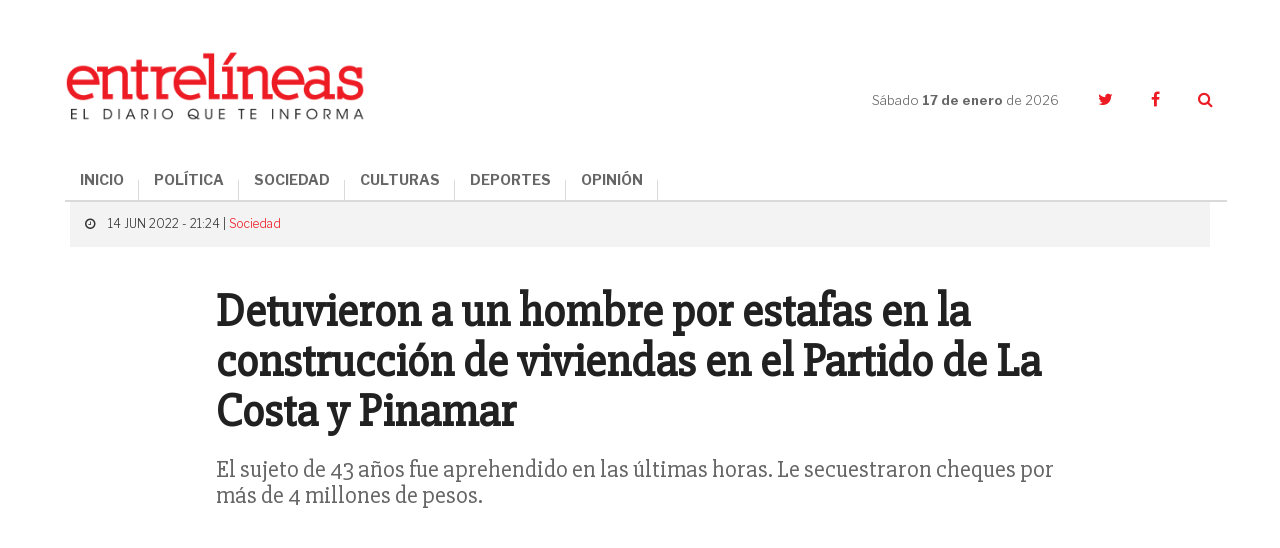

--- FILE ---
content_type: text/html; charset=UTF-8
request_url: https://www.entrelineas.info/articulo/1066/35822/detuvieron-a-un-hombre-por-estafas-en-la-construccion-de-viviendas-en-el-partido-de-la-costa-y-pinamar
body_size: 8613
content:
<!doctype html>
<html lang="es">
  <head>
    <meta charset="utf-8">

    <title>Detuvieron a un hombre por estafas en la construcción de viviendas en el Partido de La Costa y Pinamar | Entrelíneas.info</title>
    <meta name="description" content="El sujeto de 43 años fue aprehendido en las últimas horas. Le secuestraron cheques por más de 4 millones de pesos." />
    <meta name="keywords" content="Policiales, La Costa, Pinamar, Estafas" />
    <meta name="viewport" content="width=device-width,minimum-scale=1,initial-scale=1">

    <link rel="stylesheet" href="/creatos/public/css/main.css">
    <link rel="icon" type="image/x-icon" href="/favicon.ico" />
    <link rel="shortcut icon" href="/favicon.ico">

    <meta name="apple-mobile-web-app-title" content="Entrelíneas.info">
    <meta name="application-name" content="Entrelíneas.info">

    <meta name="apple-mobile-web-app-capable" content="yes">
    <meta name="mobile-web-app-capable" content="yes">

    <meta name="apple-mobile-web-app-status-bar-style" content="#b50b0b">
    <meta name="theme-color" content="#b50b0b">
    <meta name="msapplication-TileColor" content="#b50b0b">

    <script type='text/javascript' src='//platform-api.sharethis.com/js/sharethis.js#property=5b65be92f3815e0011ed263a&product=inline-share-buttons' async='async'></script>
    
    <!-- Google tag (gtag.js) -->
    <script async src="https://www.googletagmanager.com/gtag/js?id=G-JN1691MTZD"></script>
    <script>
      window.dataLayer = window.dataLayer || [];
      function gtag(){dataLayer.push(arguments);}
      gtag('js', new Date());

      gtag('config', 'G-JN1691MTZD');
    </script>

    <!-- Google Admanager -->
    <script async='async' src='https://www.googletagservices.com/tag/js/gpt.js'></script>
    <script>
      var googletag = googletag || {};
      googletag.cmd = googletag.cmd || [];
    </script>
    <script>
      googletag.cmd.push(function() {
        googletag.defineSlot('/21807222324/ENTRELINEAS_300x250_ROS_A', [300, 250], 'div-gpt-ad-1553797715856-0').addService(googletag.pubads());
        googletag.defineSlot('/21807222324/ENTRELINEAS_300x250_ROS_B', [300, 250], 'div-gpt-ad-1553797854308-0').addService(googletag.pubads());
        googletag.defineSlot('/21807222324/ENTRELINEAS_300x250_ROS_C', [300, 250], 'div-gpt-ad-1553804260142-0').addService(googletag.pubads());    
        googletag.pubads().enableSingleRequest();
        googletag.enableServices();
      });
    </script>

    <!-- Google Adsense -->
    <script async src="//pagead2.googlesyndication.com/pagead/js/adsbygoogle.js"></script>
    <script>
      (adsbygoogle = window.adsbygoogle || []).push({
        google_ad_client: "ca-pub-6937631305090445",
        enable_page_level_ads: true
      });
    </script>
    
      <link rel="amphtml" href="https://www.entrelineas.info/articulo/amp/1066/35822/detuvieron-a-un-hombre-por-estafas-en-la-construccion-de-viviendas-en-el-partido-de-la-costa-y-pinamar">
  <script type="application/ld+json">
{
  "@context": "http://schema.org"
  ,"@type": "NewsArticle"
  ,"headline": "Detuvieron a un hombre por estafas en la construcción de viviendas en el Partido de La Costa y Pinamar"
  ,"datePublished": "2022-06-14T21:24:00-03:00"
  ,"dateModified": "2022-06-14T21:24:00-03:00"
  ,"description": "El sujeto de 43 años fue aprehendido en las últimas horas. Le secuestraron cheques por más de 4 millones de pesos."
    ,"image": {
    "@type": "ImageObject"
    ,"url": "https://www.entrelineas.info/media/cache/pub_news_details_large/media/i/f8747a7c4194d8df9186f20498b73d59e1afed0d.jpg"
    ,"height": 900
    ,"width": 1140
  }
    ,"publisher": {
    "@type": "Organization"
    ,"name": "Entrelíneas.info"
    ,"logo": {
      "@type": "ImageObject"
      ,"url": "https://www.entrelineas.info/creatos/public/images/logo.png"
      ,"width": 225
      ,"height": 49
    }
  }
  ,"mainEntityOfPage": {
    "@type": "WebPage"
    ,"@id": "https://www.entrelineas.info/articulo/1066/35822/detuvieron-a-un-hombre-por-estafas-en-la-construccion-de-viviendas-en-el-partido-de-la-costa-y-pinamar"
  }
 
  ,"author": {
      "@type": "Person"
    ,"name": "Redacción"
    }
}
</script>  
<meta property="og:title" content="Detuvieron a un hombre por estafas en la construcción de viviendas en el Partido de La Costa y Pinamar" />
<meta property="og:description" content="El sujeto de 43 años fue aprehendido en las últimas horas. Le secuestraron cheques por más de 4 millones de pesos." />
<meta property="og:image" content="https://www.entrelineas.info/media/cache/pub_news_details_large/media/i/f8747a7c4194d8df9186f20498b73d59e1afed0d.jpg" />
<meta property="og:image:width" content="720">
<meta property="og:image:height" content="377">
<meta property="og:updated_time" content="2022-06-14T21:24:00-03:00" />
<meta property="og:url" content="https://www.entrelineas.info/articulo/1066/35822/detuvieron-a-un-hombre-por-estafas-en-la-construccion-de-viviendas-en-el-partido-de-la-costa-y-pinamar" />
<meta property="og:type" content="article"/>
<meta property="og:site_name" content="Entrelíneas.info" />

<meta property="twitter:site" content="@Entrelineasinfo" />
<meta name="twitter:card" content="summary_large_image" />
<meta name="twitter:title" content="Detuvieron a un hombre por estafas en la construcción de viviendas en el Partido de La Costa y Pinamar" />
<meta name="twitter:description" content="El sujeto de 43 años fue aprehendido en las últimas horas. Le secuestraron cheques por más de 4 millones de pesos." />
<meta name="twitter:image" content="https://www.entrelineas.info/media/cache/pub_news_details_large/media/i/f8747a7c4194d8df9186f20498b73d59e1afed0d.jpg" />  </head>
  <body>
        

<!--[if lt IE 11]><p class='browsehappy'>Estás utilizando una <strong>navegador demasiado antiguo</strong>. Por favor <a href='http://browsehappy.com/'>actualiza tu navegador </a> para mejorar tu experiencia.</p><![endif]--><svg style="height:0;width:0;position:absolute;"><symbol viewBox="0 0 162.4 66.7" id="logo"><g><path d="M120.5,35.9c-8.5,0-15.1,6.3-15.1,15.5c0,9.3,6.3,15.4,15.1,15.4c8.5,0,15.1-6.2,15.1-15.5 C135.6,41.9,129.3,35.9,120.5,35.9z M120.7,63c-4.7,0-7.3-3.6-7.3-11.8c0-8.1,2.3-11.8,7-11.8c4.7,0,7.3,3.7,7.3,11.8 C127.7,59.4,125.4,63,120.7,63z"/><path d="M152.3,48c-4.4-1.1-7.7-1.7-7.7-4.7c0-2,1.6-3.8,4.6-3.8c3.8,0,6,2,7.9,6.8h3.9V35.9H157l-0.9,3.2 c-1.5-2.1-4.3-3.3-7.5-3.3c-5.7,0-10.3,3.9-10.3,9.3c0,6.6,5.5,8.2,10.3,9.4c4.5,1.1,7.5,1.8,7.5,4.5c0,2.3-1.8,3.9-5,3.9 c-4.7,0-7.2-2.3-9.1-7.3H138v10.9h3.9l1.1-3.5c1.7,2.1,4.9,3.6,8.5,3.6c6.4,0,10.8-4,10.8-9.6C162.3,50.7,157,49.2,152.3,48z"/><path d="M76.7,62.7c-0.7,0-1.1-0.2-1.1-1.3v-9.5c0-4.3-2.2-7.3-8.5-7.3c-5.1,0-9.9,1.8-9.9,5.7c0,1.7,1.1,3.1,3.4,3.1 c1.8,0,3.2-1.2,3.2-2.8c0-1-0.4-1.8-1.1-2.3c0.8-0.4,1.8-0.5,2.7-0.5c2.6,0,3.8,1,3.8,3.7v1.8c0,0.5-0.2,0.6-2.7,0.9 c-5.1,0.7-7.3,1.6-8.7,3c-0.9,0.9-1.5,2.2-1.5,3.6c0,3.4,2.7,5.5,6.4,5.5c3.1,0,5.6-1.3,6.9-4.4h0.2c0.4,3.1,2.4,4.4,4.9,4.4 c3,0,4.7-1.6,5.5-5l-2.2-0.7C77.7,62.2,77.2,62.7,76.7,62.7z M69.2,58c0,2.7-1.4,4.6-3.4,4.6c-2,0-2.8-1.3-2.8-2.7c0-2,1-3,4.2-3.6 c1.1-0.2,1.6-0.3,2-0.4V58z"/><path d="M16.1,62.5C11,62.5,8,59.1,8,51c0-8.4,3-11.5,7.2-11.5c3.7,0,6.2,2.7,8,8.1h4.4V35.9h-4l-0.9,3.4c-1.8-2.2-4.6-3.5-8.4-3.5 C6.5,35.9,0,42.3,0,51.5c0,9.1,5.9,15.2,15.1,15.2c8,0,12.3-4.9,13.1-12.5h-4.3C23.1,59.1,20.5,62.5,16.1,62.5z"/><path d="M101.6,35.1h-9.7v3.8h3.2v9.2c-1.3-2.1-3.3-3.6-6.3-3.6c-2.2,0-4.1,0.8-5.5,2.2c-1.9,1.9-3,5.1-3,8.8 c0,3.6,0.9,6.7,2.9,8.6c1.3,1.3,3.1,2.2,5.4,2.2c3.4,0,5.7-1.9,7-4.8V66h9.1v-3.7h-3V35.1z M91.3,62.6c-2.6,0-4-2.4-4-6.9 c0-4.6,1.3-7.2,4-7.2c3,0,4.2,3.1,4.2,7C95.5,59.6,93.9,62.6,91.3,62.6z"/><path d="M52.4,52c0-4.3-1.9-7.4-6.4-7.4c-3.4,0-5.6,2-7.2,5.1V35.1h-9.6v3.8h3v23.3h-3V66h11.9v-3.7h-2.3v-8.2c0-3,1.9-5.1,4-5.1 c0.9,0,1.6,0.3,2.1,0.7c0.7,0.7,0.9,1.8,0.9,3.2v9.4h-2.4V66h11.9v-3.7h-3V52z"/><path d="M117.3,33.5c6.4,0,11.3-4.6,11.3-11c0-6.4-4.7-10.8-11.3-10.8c-6.5,0-11.4,4.6-11.4,11C106,29.1,110.6,33.5,117.3,33.5z M117.1,14.6c2.9,0,4.3,2.2,4.3,7.9c0,5.6-1.2,7.9-4,7.9s-4.3-2.2-4.3-7.9C113.1,16.9,114.3,14.6,117.1,14.6z"/><path d="M145.4,29.1h-4.2v-8.9h3.7c3.3,0,4.1,1.3,4.1,4.6l0,1.5c0,4.9,2.1,7.3,6.7,7.3c4,0,5.8-2.7,6.7-6.2l-2.6-0.8 c-0.6,2-1.2,2.6-1.8,2.6c-0.9,0-1.3-0.4-1.4-2.4l-0.1-1.7c-0.1-3.5-2-6-7.6-6.5v-0.3c6.9-0.8,9.1-3.7,9.1-7.2c0-3.7-3-7.5-11.9-7.5 H130v3.9h4v21.6h-4V33h15.5V29.1z M141.3,7.3h4c3.8,0,4.9,1.5,4.9,4.5c0,3.4-1.5,4.7-5,4.7h-3.9V7.3z"/><path d="M49.6,33.5c5.9,0,8.8-2.9,9.6-7.2h-3.5c-0.9,2.6-2.5,3.7-5,3.7c-3.3,0-5.3-1.6-5.5-6.5h14.3c0.3-6.8-3-11.8-10.1-11.8 c-6.3,0-11,4.8-11,11.1C38.4,29.2,42.6,33.5,49.6,33.5z M49.3,14.6c2.4,0,3.6,1.7,3.8,5.9h-7.8C45.5,16.1,46.9,14.6,49.3,14.6z"/><path d="M36,16.3C36,6.5,29.7,0,16.3,0H1.5v4.4H6v24.3H1.5V33h15.1C29.9,33,36,26,36,16.3z M14.2,4.3h2.5c7.5,0,10.4,3.4,10.4,12.1 c0,9.2-2.8,12.4-10,12.4h-2.9V4.3z"/><path d="M94.5,33.5c5.3,0,8.4-3.1,9.4-7.6h-3.5c-0.9,2.4-2.5,3.8-4.9,3.8c-3.5,0-5.3-2.9-5.3-7.2c0-4.8,2.2-7.6,5.1-7.6 c1.7,0,2.8,0.6,3.4,1.4c-0.9,0.4-1.9,1.4-1.9,2.8c0,1.7,1.2,3.2,3.4,3.2c2.3,0,3.6-1.6,3.6-3.8c0-3.2-3.1-6.8-9.1-6.8 c-6.8,0-11.5,4.6-11.5,11.3C83.2,29.2,87.4,33.5,94.5,33.5z"/><path d="M66.3,30.6c1.3,1.5,3.5,2.9,6.8,2.9c5.1,0,7.9-3.3,7.9-6.9c0-4.2-3.1-5.6-7.6-6.8c-4-1-5.2-1.6-5.2-3.1c0-1.2,0.9-2,2.6-2 c2.2,0,4.4,1.7,6,4.2h3.4v-7.2h-3.5l-0.7,2.5c-1.3-1.6-3.3-2.6-6-2.6c-4.7,0-7.6,3.1-7.6,6.8c0,3.8,2.5,5.4,7.5,6.7 c4.2,1.1,5.3,1.7,5.3,3.3c0,1.3-0.8,2.1-2.7,2.1c-2.5,0-5.1-1.9-6.9-4.7h-3.4v7.7h3.4L66.3,30.6z"/></g></symbol></svg><header class="header"><div class="container header__container"><div class="header__logo"><a href="/"><img src="/creatos/public/images/logo.png"></a></div><div class="header__hamburguer"><span></span><span></span><span></span></div><nav class="header__nav"><ul class="header__menu"><li><a href="/">INICIO</a></li><li><a class="dropdown-item" href="/categoria/1065/politica">POLÍTICA</a></li><li><a class="dropdown-item" href="/categoria/1066/sociedad">SOCIEDAD</a></li><li><a class="dropdown-item" href="/categoria/1069/culturas">CULTURAS</a></li><li><a class="dropdown-item" href="/categoria/1067/deportes">DEPORTES</a></li><li><a class="dropdown-item" href="/categoria/1076/opinion">OPINIÓN</a></li></ul></nav><div class="header__side"><div class="header__date">Sábado <strong>17 de enero </strong>de 2026</div><ul class="header__social"><li><a href="https://twitter.com/Entrelineasinfo" target="_blank"><i class="fa fa-twitter"></i></a></li><li><a href="https://www.facebook.com/Entrelineas.info/" target="_blank"><i class="fa fa-facebook"></i></a></li><li><a href="#" class="header__search__trigger"><i class="fa fa-search"></i></a><form class="header__search" action="/busqueda" method="GET"><input name="termino" type="text" class="header__search__input"><a class="header__search__close"><i class="fa fa-times"></i></a><button type="submit" class="header__search__submit"><i class="fa fa-search"></i></button></form></li></ul></div></div></header><main class="nota"><section class="nota__hero"><div class="container"><div class="row"><div class="col-xs-24"><div class="nota__hero__heading"><span class="nota__hero__heading__data"><i class="fa fa-clock-o"></i>
              14 JUN 2022 - 21:24 |
                            <a href="/categoria/1066/sociedad">Sociedad</a></span></div></div><div class="col-xs-24 col-md-18 col-md-offset-3"><span class="nota__hero__seccion"></span><h1 class="nota__hero__title">Detuvieron a un hombre por estafas en la construcción de viviendas en el Partido de La Costa y Pinamar</h1><h2 class="nota__hero__summary">El sujeto de 43 años fue aprehendido en las últimas horas. Le secuestraron cheques por más de 4 millones de pesos.</h2><div class="col-xs-24 col-sm-12"><div class="nota__author"><div class="nota__author__data"><h3 class="nota__author__data__name"></h3></div></div></div><div class="col-xs-24 col-sm-12 nota__share__col"><div class="nota__share"><div class="sharethis-inline-share-buttons"></div></div></div></div><div class="_divider--tp--bottom"></div><div class="col-xs-24"><div class="nota__hero__photo"><div class="photo"><div class="photo__img"><img src="https://www.entrelineas.info/media/cache/pub_news_details_large/media/i/f8747a7c4194d8df9186f20498b73d59e1afed0d.jpg"/></div><p class="photo__caption">La policía secuestró varios cheques y el aprehendido quedó a disposición de la justicia.</p></div></div></div></div></div></section><div class="_divider--tp"></div><section class="nota__body"><div class="container"><div class="row"><div class="col-xs-24 col-md-16 nota__body__main"><div class="row nota__body__content"><div class="col-xs-24 nota__text nota__text--first"><p>Un hombre de 43 años fue <strong>detenido en el Partido de La Costa</strong> y acusado de haber estafado a distintas personas a las que les ofrecía un servicio de construcción de viviendas en <strong>Pinamar y Costa Esmeralda</strong> que nunca se concretaban.</p><p>Agentes de la División Unidad Operativa Federal detuvieron en el Partido de La Costa al sospechoso, luego de que el caso tomara repercusión meses atrás. Según manifestaron desde la fuerza, existe una gran cantidad de víctimas que <strong>lo denunciaron y que, producto de sus maniobras, perdieron sus ahorros y bienes</strong>, informó el diario La Capital.</p><p>Con la intervención de la Fiscalía Nº4 de Pinamar, a cargo de Juan Calderón, los efectivos federales realizaron amplias investigaciones para identificar y dar con el paradero del buscado. Tras varios días de discretas pesquisas y tareas de ciberpatrullaje, <strong>los uniformados lograron acumular varias pruebas que impulsaron tres allanamientos</strong> ordenados por el Juzgado de Garantías N° 6 de Villa Gesell, que encabeza David Leopoldo Mancinelli.</p><p>Durante los operativos realizados en el kilómetro 380 de la ruta 11, a la altura de Costa Esmeralda, y sobre dos locales comerciales ubicados en las calles De las Medusas al 1500 y Del Lenguado al 1300, en Pinamar, los uniformados atraparon al acusado.</p><p>Asimismo, secuestraron 36 cheques del Banco Francés y un cheque del Banco Santander todos al portador y por una suma total de 4.917.000 pesos. El aprehendido, junto a los elementos incautados, quedaron a disposición del magistrado interventor.</p><div class="_divider--tp"></div><div class="nota__taxonomy"><div class="nota__taxonomy__title">ARCHIVADO EN:</div><ul class="nota__taxonomy__list"><li><a href="/etiqueta/Policiales">Policiales</a></li><li><a href="/etiqueta/La%20Costa">La Costa</a></li><li><a href="/etiqueta/Pinamar">Pinamar</a></li><li><a href="/etiqueta/Estafas">Estafas</a></li></ul></div><div class="row nota__related"><div class="col-xs-24"><h4 class="nota__related__title">TE PUEDE INTERESAR</h4></div><div class="col-xs-24 col-sm-8"><article class="article   article--compact"><div class="article__img"><a href="/articulo/1066/44551/operativo-sol-desarticularon-una-banda-narco-que-vendia-drogas-en-fiestas-electronicas-de-la-costa-atlantica"><img src="https://www.entrelineas.info/media/cache/pub_news_default/media/i/763a3a35404e4f6813735730f3e9830d416308ea.jpg" /></a></div><div class="article__data"><div class="article__heading"><!--<div class="article__date">05 de enero</div>--></div><a href="/articulo/1066/44551/operativo-sol-desarticularon-una-banda-narco-que-vendia-drogas-en-fiestas-electronicas-de-la-costa-atlantica"><h3 class="article__title">Operativo Sol: desarticularon una banda narco que vendía drogas en fiestas electrónicas de la Costa Atlántica</h3></a></div></article></div><div class="col-xs-24 col-sm-8"><article class="article   article--compact"><div class="article__img"><a href="/articulo/1069/44538/partido-de-la-costa-dos-heridos-tras-un-violento-choque-en-nueva-atlantis-captado-por-una-camara-de-seguridad"><img src="https://www.entrelineas.info/media/cache/pub_news_default/media/i/00f6384627c8498e693eb7b7618aee8899414814.jpg" /></a></div><div class="article__data"><div class="article__heading"><!--<div class="article__date">02 de enero</div>--></div><a href="/articulo/1069/44538/partido-de-la-costa-dos-heridos-tras-un-violento-choque-en-nueva-atlantis-captado-por-una-camara-de-seguridad"><h3 class="article__title">Partido de La Costa: dos heridos tras un violento choque en Nueva Atlantis captado por una cámara de seguridad</h3></a></div></article></div><div class="col-xs-24 col-sm-8"><article class="article   article--compact"><div class="article__img"><a href="/articulo/1066/44530/valeria-del-mar-una-mujer-sufrio-graves-quemaduras-en-los-pies-por-la-arena-caliente-y-debio-ser-hospitalizada"><img src="https://www.entrelineas.info/media/cache/pub_news_default/media/i/357156108f7d3319e3c4d0eedd9507df77b82ca6.jpg" /></a></div><div class="article__data"><div class="article__heading"><!--<div class="article__date">31 de diciembre</div>--></div><a href="/articulo/1066/44530/valeria-del-mar-una-mujer-sufrio-graves-quemaduras-en-los-pies-por-la-arena-caliente-y-debio-ser-hospitalizada"><h3 class="article__title">Valeria del Mar: una mujer sufrió graves quemaduras en los pies por la arena caliente y debió ser hospitalizada</h3></a></div></article></div><div class="_divider--tp"></div><div class="col-xs-24 col-sm-8"><article class="article   article--compact"><div class="article__img"><a href="/articulo/1066/44529/fin-de-ano-tragico-en-la-ruta-2-murio-un-joven-de-24-anos-tras-un-choque-en-lezama"><img src="https://www.entrelineas.info/media/cache/pub_news_default/media/i/9edf8760be6ef22b188785713ed26e42b4557bba.jpg" /></a></div><div class="article__data"><div class="article__heading"><!--<div class="article__date">31 de diciembre</div>--></div><a href="/articulo/1066/44529/fin-de-ano-tragico-en-la-ruta-2-murio-un-joven-de-24-anos-tras-un-choque-en-lezama"><h3 class="article__title">Fin de año trágico en la Ruta 2: murió un joven de 24 años tras un choque en Lezama</h3></a></div></article></div><div class="col-xs-24 col-sm-8"><article class="article   article--compact"><div class="article__img"><a href="/articulo/1066/44527/balcarce-un-conductor-saturo-el-alcoholimetro-cuando-soplo-durante-un-operativo-de-seguridad-vial"><img src="https://www.entrelineas.info/media/cache/pub_news_default/media/i/c7500d00b5b4a9034f535a3138a7b5519d2abe0a.jpeg" /></a></div><div class="article__data"><div class="article__heading"><!--<div class="article__date">30 de diciembre</div>--></div><a href="/articulo/1066/44527/balcarce-un-conductor-saturo-el-alcoholimetro-cuando-soplo-durante-un-operativo-de-seguridad-vial"><h3 class="article__title">Balcarce: un conductor saturó el alcoholímetro cuando sopló durante un operativo de seguridad vial</h3></a></div></article></div><div class="col-xs-24 col-sm-8"><article class="article   article--compact"><div class="article__img"><a href="/articulo/1066/44525/romina-gaetani-denuncio-por-violencia-de-genero-a-su-pareja-tras-ser-hospitalizada"><img src="https://www.entrelineas.info/media/cache/pub_news_default/media/i/34996bf031713414867436b67f1f6723f08bd989.png" /></a></div><div class="article__data"><div class="article__heading"><!--<div class="article__date">30 de diciembre</div>--></div><a href="/articulo/1066/44525/romina-gaetani-denuncio-por-violencia-de-genero-a-su-pareja-tras-ser-hospitalizada"><h3 class="article__title">Romina Gaetani denunció por violencia de género a su pareja tras ser hospitalizada</h3></a></div></article></div></div></div></div></div><div class="col-xs-24 col-md-8 nota__body__sidebar"><div class="ads"><!-- /21807222324/ENTRELINEAS_300x250_ROS_A --><div id='div-gpt-ad-1553797715856-0' style='height:250px; width:300px;'><script>
googletag.cmd.push(function() { googletag.display('div-gpt-ad-1553797715856-0'); });
</script></div></div>

<div class="mas-leido"><div class="mas-leido__heading"><span>LO </span><strong>+ LEIDO</strong></div><div class="_divider--top"></div><ul class="mas-leido__list"><li class="mas-leido__list__item"><span class="mas-leido__index">1</span><a href="/articulo/1066/44563/dolores-conoce-las-promociones-para-disfrutar-del-carnaval-del-sol-y-el-parque-termal"><p class="mas-leido__title">Dolores: conocé las promociones para disfrutar del Carnaval del Sol y el Parque Termal</p></a></li></ul></div><div class="ads"><!-- /21807222324/ENTRELINEAS_300x250_ROS_B --><div id='div-gpt-ad-1553797854308-0' style='height:250px; width:300px;'><script>
googletag.cmd.push(function() { googletag.display('div-gpt-ad-1553797854308-0'); });
</script></div></div><div class="nota__body__sidebar__newsletter"><p class="nota__body__sidebar__newsletter__title">Suscribite al newsletter</p><form autocomplete="off" method="POST" action="/suscripcion/alta" class="newsletter_suscriber"><input  type="email" name="email" required placeholder="Ingresa tu email" maxlength="50" class="nota__body__sidebar__newsletter__input"><button type="submit" class="nota__body__sidebar__newsletter__submit">Suscribir</button></form></div><div class="ads"><!-- /21807222324/ENTRELINEAS_300x250_ROS_C --><div id='div-gpt-ad-1553804260142-0' style='height:250px; width:300px;'><script>
googletag.cmd.push(function() { googletag.display('div-gpt-ad-1553804260142-0'); });
</script></div></div></div></div><div class="_divider--tp"></div><div class="row"><div class="col-xs-24 col-md-20 col-md-offset-2"><div class="fb-comments nota__facebook" data-href="https://www.entrelineas.info/articulo/1066/35822/detuvieron-a-un-hombre-por-estafas-en-la-construccion-de-viviendas-en-el-partido-de-la-costa-y-pinamar" data-numposts="5" data-width="100%" data-lazy="true"></div></div></div><div class="_divider--tp"></div><div class="row"><div class="col-xs-24 col-md-20 col-md-offset-2"><div class="row nota__related"><div class="col-xs-24"><h4 class="nota__related__title">LO ÚLTIMO</h4></div><div class="col-xs-24 col-sm-8"><article class="article   article--compact"><div class="article__img"><a href="/articulo/1066/44563/dolores-conoce-las-promociones-para-disfrutar-del-carnaval-del-sol-y-el-parque-termal"><img src="https://www.entrelineas.info/media/cache/pub_news_default/media/i/f21a9c3b09bc2ab24e8e8670e37033096b59e868.jpg" /></a></div><div class="article__data"><div class="article__heading"><!--<div class="article__date">15 de enero</div>--></div><a href="/articulo/1066/44563/dolores-conoce-las-promociones-para-disfrutar-del-carnaval-del-sol-y-el-parque-termal"><h3 class="article__title">Dolores: conocé las promociones para disfrutar del Carnaval del Sol y el Parque Termal</h3></a></div></article></div><div class="col-xs-24 col-sm-8"><article class="article   article--compact"><div class="article__img"><a href="/articulo/1066/44562/dolores-cuales-son-las-tematicas-que-presentaran-las-comparsas-en-el-carnaval-del-sol"><img src="https://www.entrelineas.info/media/cache/pub_news_default/media/i/26de924cd44a6b8ed544ba87354baa27fbf1e17a.jpg" /></a></div><div class="article__data"><div class="article__heading"><!--<div class="article__date">12 de enero</div>--></div><a href="/articulo/1066/44562/dolores-cuales-son-las-tematicas-que-presentaran-las-comparsas-en-el-carnaval-del-sol"><h3 class="article__title">Dolores: cuáles son las temáticas que presentarán las comparsas en el Carnaval del Sol</h3></a></div></article></div><div class="col-xs-24 col-sm-8"><article class="article   article--compact"><div class="article__img"><a href="/articulo/1066/44561/cuenta-regresiva-para-el-carnaval-de-la-amistad-de-maipu"><img src="https://www.entrelineas.info/media/cache/pub_news_default/media/i/cdd9b1fb97a1264b4d4ecfe9452d88de2546a1c2.jpg" /></a></div><div class="article__data"><div class="article__heading"><!--<div class="article__date">09 de enero</div>--></div><a href="/articulo/1066/44561/cuenta-regresiva-para-el-carnaval-de-la-amistad-de-maipu"><h3 class="article__title">Cuenta regresiva para el Carnaval de la Amistad de Maipú</h3></a></div></article></div><div class="_divider--tp"></div><div class="col-xs-24 col-sm-8"><article class="article   article--compact"><div class="article__img"><a href="/articulo/1069/44560/operativo-de-sol-a-sol-general-guido-recibio-una-nueva-ambulancia"><img src="https://www.entrelineas.info/media/cache/pub_news_default/media/i/c0498adb31bece52b32840a12fb2129569eb9735.jfif" /></a></div><div class="article__data"><div class="article__heading"><!--<div class="article__date">08 de enero</div>--></div><a href="/articulo/1069/44560/operativo-de-sol-a-sol-general-guido-recibio-una-nueva-ambulancia"><h3 class="article__title">Operativo de Sol a Sol: General Guido recibió una nueva ambulancia</h3></a></div></article></div><div class="col-xs-24 col-sm-8"><article class="article   article--compact"><div class="article__img"><a href="/articulo/1066/44559/alerta-en-mar-del-plata-confirman-un-muerto-por-hantavirus"><img src="https://www.entrelineas.info/media/cache/pub_news_default/media/i/2a85e5f3fc0e7ab6df7f4a9214d393d0165e8010.jpg" /></a></div><div class="article__data"><div class="article__heading"><!--<div class="article__date">08 de enero</div>--></div><a href="/articulo/1066/44559/alerta-en-mar-del-plata-confirman-un-muerto-por-hantavirus"><h3 class="article__title">Alerta en Mar del Plata: confirman un muerto por hantavirus</h3></a></div></article></div><div class="col-xs-24 col-sm-8"><article class="article   article--compact"><div class="article__img"><a href="/articulo/1066/44558/dia-del-gauchito-gil-por-que-se-celebra-hoy-8-de-enero"><img src="https://www.entrelineas.info/media/cache/pub_news_default/media/i/88483448ed351dc845150213f43e7b239f050ec1.jfif" /></a></div><div class="article__data"><div class="article__heading"><!--<div class="article__date">08 de enero</div>--></div><a href="/articulo/1066/44558/dia-del-gauchito-gil-por-que-se-celebra-hoy-8-de-enero"><h3 class="article__title">Día del Gauchito Gil: por qué se celebra hoy 8 de enero</h3></a></div></article></div></div></div></div></div></section></main>

<footer class="footer"><div class="container footer__container"><div class="row"><div class="col-xs-24 col-sm-12 col-md-8 footer__left"><ul class="footer__menu"><li><a href="/categoria/1065/politica">Política</a></li><li><a href="/categoria/1066/sociedad">Sociedad</a></li><li><a href="/categoria/1069/culturas">Culturas</a></li><li><a href="/categoria/1067/deportes">Deportes</a></li><li><a href="/categoria/1076/opinion">Opinión</a></li><li><a href="/editorial">La Editorial</a></li><li><a href="/contacto">Contacto</a></li></ul></div><div class="col-xs-24 col-sm-12 col-md-16 footer__right"><div class="footer__cities"><ul class="footer__cities__list"><li><a href="/etiqueta/dolores">Dolores</a></li><li><a href="/etiqueta/tordillo">Tordillo</a></li><li><a href="/etiqueta/general%20guido">General Guido</a></li><li><a href="/etiqueta/la%20costa">La Costa</a></li><li><a href="/etiqueta/pinamar">Pinamar</a></li><li><a href="/etiqueta/villa%20gesell">Villa Gesell</a></li><li><a href="/etiqueta/castelli">Castelli</a></li><li><a href="/etiqueta/lezama">Lezama</a></li><li><a href="/etiqueta/chascom%C3%BAs">Chascomús</a></li><li><a href="/etiqueta/general%20lavalle">General Lavalle</a></li><li><a href="/etiqueta/general%20madariaga">General Madariaga</a></li><li><a href="/etiqueta/maip%C3%BA">Maipú</a></li><li><a href="/etiqueta/la%20regi%C3%B3n">La Región</a></li><li><a href="/etiqueta/la%20provincia">La Provincia</a></li><li><a href="/etiqueta/el%20pa%C3%ADs">El País</a></li><li><a href="/etiqueta/el%20mundo">El Mundo</a></li></ul></div></div></div><div class="_divider"></div><div class="row"><div class="col-xs-24 col-sm-20 footer__copy"><p>ENTRELÍNEAS.info es propiedad de Flipar Comunicación SA.<br/>
          Dirección Nacional de Derecho de Autor: N° En trámite. CUIT: 30-71608902-5.<br/>
          Copyright 2021 | Todos los derechos reservados.</p></div><div class="col-xs-24 col-sm-4 footer__creatos"><img src="/creatos/public/images/logo-creatos.png"></div></div></div></footer>
    <script src="/creatos/public/js/main.js"></script>
    <script>
      $('.newsletter_suscriber').submit(function (e) {
        e.preventDefault();
        var form = $(this);
        $.post(form.attr('action'), form.serialize())
                .done(function (rsp) {
                  console.log(rsp);
                  form.parent().html(rsp.msg);
                })
                .fail(function (xhr) {
                  alert(xhr.statusText);
                });
      });
    </script>
          
  <script async src="https://platform.twitter.com/widgets.js" charset="utf-8"></script>
  <div id="fb-root"></div>
  <script>(function (d, s, id) {
      var js, fjs = d.getElementsByTagName(s)[0];
      if (d.getElementById(id))
        return;
      js = d.createElement(s);
      js.id = id;
      js.src = 'https://connect.facebook.net/es_LA/sdk.js#xfbml=1&version=v3.2';
      fjs.parentNode.insertBefore(js, fjs);
    }(document, 'script', 'facebook-jssdk'));
  </script>
  <script>
    $(document).ready(function () {
      window.setTimeout(function () {//register reading
        $.post('/articulo/35822/evento/lec/registrar', null, function (data) {
        });
      }, 10000);
    });
  </script>
  <script defer src="https://static.cloudflareinsights.com/beacon.min.js/vcd15cbe7772f49c399c6a5babf22c1241717689176015" integrity="sha512-ZpsOmlRQV6y907TI0dKBHq9Md29nnaEIPlkf84rnaERnq6zvWvPUqr2ft8M1aS28oN72PdrCzSjY4U6VaAw1EQ==" data-cf-beacon='{"version":"2024.11.0","token":"a811e87599cf4d8daefe4a4329bfe1e9","r":1,"server_timing":{"name":{"cfCacheStatus":true,"cfEdge":true,"cfExtPri":true,"cfL4":true,"cfOrigin":true,"cfSpeedBrain":true},"location_startswith":null}}' crossorigin="anonymous"></script>
</body>
</html>

--- FILE ---
content_type: text/html; charset=utf-8
request_url: https://www.google.com/recaptcha/api2/aframe
body_size: 269
content:
<!DOCTYPE HTML><html><head><meta http-equiv="content-type" content="text/html; charset=UTF-8"></head><body><script nonce="T4DHZ46PM-95nZPbKjN6rQ">/** Anti-fraud and anti-abuse applications only. See google.com/recaptcha */ try{var clients={'sodar':'https://pagead2.googlesyndication.com/pagead/sodar?'};window.addEventListener("message",function(a){try{if(a.source===window.parent){var b=JSON.parse(a.data);var c=clients[b['id']];if(c){var d=document.createElement('img');d.src=c+b['params']+'&rc='+(localStorage.getItem("rc::a")?sessionStorage.getItem("rc::b"):"");window.document.body.appendChild(d);sessionStorage.setItem("rc::e",parseInt(sessionStorage.getItem("rc::e")||0)+1);localStorage.setItem("rc::h",'1768696282199');}}}catch(b){}});window.parent.postMessage("_grecaptcha_ready", "*");}catch(b){}</script></body></html>

--- FILE ---
content_type: text/css
request_url: https://www.entrelineas.info/creatos/public/css/main.css
body_size: 48080
content:
@charset "UTF-8";
@import url("https://fonts.googleapis.com/css?family=Open+Sans:300,400,600|Source+Sans+Pro:300,700|Zilla+Slab:300,600|Advent+Pro:200,300,400,500,600,700|Alegreya+Sans:300,400,500,700|Playfair Display:300,400,700|Nanum+Myeongjo:700|PT+Serif:400,700|Playfair+Display:400,700|Libre Franklin:100,300,400,500,700|Source+Sans+Pro:300,400,600,700|Yanone+Kaffeesatz:200,300,400,700|Libre+Franklin:300,400,700|Rufina:wght@400;700|Slabo+27px|Libre+Franklin:wght@200;300;400;500;600;700");
@import url("https://fonts.googleapis.com/icon?family=Material+Icons");
/* Mixins */
/* Keyframes */
@-webkit-keyframes fadeIn {
  0% {
    opacity: 0;
  }
  100% {
    opacity: 1;
  }
}

@keyframes fadeIn {
  0% {
    opacity: 0;
  }
  100% {
    opacity: 1;
  }
}

@-webkit-keyframes fadeOut {
  0% {
    opacity: initial;
  }
  100% {
    opacity: 0;
  }
}

@keyframes fadeOut {
  0% {
    opacity: initial;
  }
  100% {
    opacity: 0;
  }
}

@-webkit-keyframes dash {
  to {
    stroke-dashoffset: 0;
  }
}

@keyframes dash {
  to {
    stroke-dashoffset: 0;
  }
}

/* Animation Classes */
.fadeIn {
  -webkit-animation-delay: 0s;
  -webkit-animation-duration: 1s;
  -webkit-animation-iteration-count: 1;
  -webkit-animation-name: fadeIn;
  -webkit-animation-timing-function: "linear";
  -webkit-animation-fill-mode: forwards;
  animation-delay: 0s;
  animation-duration: 1s;
  animation-iteration-count: 1;
  animation-name: fadeIn;
  animation-timing-function: "linear";
  animation-fill-mode: forwards;
}

.fadeOut {
  -webkit-animation-delay: 0s;
  -webkit-animation-duration: 0.5s;
  -webkit-animation-iteration-count: 1;
  -webkit-animation-name: fadeOut;
  -webkit-animation-timing-function: "linear";
  -webkit-animation-fill-mode: forwards;
  animation-delay: 0s;
  animation-duration: 0.5s;
  animation-iteration-count: 1;
  animation-name: fadeOut;
  animation-timing-function: "linear";
  animation-fill-mode: forwards;
}

/*! normalize.css v5.0.0 | MIT License | github.com/necolas/normalize.css */
/**
 * 1. Change the default font family in all browsers (opinionated).
 * 2. Correct the line height in all browsers.
 * 3. Prevent adjustments of font size after orientation changes in
 *    IE on Windows Phone and in iOS.
 */
/* Document
   ========================================================================== */
html {
  font-family: sans-serif;
  /* 1 */
  line-height: 1.15;
  /* 2 */
  -ms-text-size-adjust: 100%;
  /* 3 */
  -webkit-text-size-adjust: 100%;
  /* 3 */
}

/* Sections
   ========================================================================== */
/**
 * Remove the margin in all browsers (opinionated).
 */
body {
  margin: 0;
}

/**
 * Add the correct display in IE 9-.
 */
article,
aside,
footer,
header,
nav,
section {
  display: block;
}

/**
 * Correct the font size and margin on `h1` elements within `section` and
 * `article` contexts in Chrome, Firefox, and Safari.
 */
h1 {
  font-size: 2em;
  margin: 0.67em 0;
}

/* Grouping content
   ========================================================================== */
/**
 * Add the correct display in IE 9-.
 * 1. Add the correct display in IE.
 */
figcaption,
figure,
main {
  /* 1 */
  display: block;
}

/**
 * Add the correct margin in IE 8.
 */
figure {
  margin: 1em 40px;
}

/**
 * 1. Add the correct box sizing in Firefox.
 * 2. Show the overflow in Edge and IE.
 */
hr {
  -webkit-box-sizing: content-box;
  box-sizing: content-box;
  /* 1 */
  height: 0;
  /* 1 */
  overflow: visible;
  /* 2 */
}

/**
 * 1. Correct the inheritance and scaling of font size in all browsers.
 * 2. Correct the odd `em` font sizing in all browsers.
 */
pre {
  font-family: monospace, monospace;
  /* 1 */
  font-size: 1em;
  /* 2 */
}

/* Text-level semantics
   ========================================================================== */
/**
 * 1. Remove the gray background on active links in IE 10.
 * 2. Remove gaps in links underline in iOS 8+ and Safari 8+.
 */
a {
  background-color: transparent;
  /* 1 */
  -webkit-text-decoration-skip: objects;
  /* 2 */
}

/**
 * Remove the outline on focused links when they are also active or hovered
 * in all browsers (opinionated).
 */
a:active,
a:hover {
  outline-width: 0;
}

/**
 * 1. Remove the bottom border in Firefox 39-.
 * 2. Add the correct text decoration in Chrome, Edge, IE, Opera, and Safari.
 */
abbr[title] {
  border-bottom: none;
  /* 1 */
  text-decoration: underline;
  /* 2 */
  text-decoration: underline dotted;
  /* 2 */
}

/**
 * Prevent the duplicate application of `bolder` by the next rule in Safari 6.
 */
b,
strong {
  font-weight: inherit;
}

/**
 * Add the correct font weight in Chrome, Edge, and Safari.
 */
b,
strong {
  font-weight: bolder;
}

/**
 * 1. Correct the inheritance and scaling of font size in all browsers.
 * 2. Correct the odd `em` font sizing in all browsers.
 */
code,
kbd,
samp {
  font-family: monospace, monospace;
  /* 1 */
  font-size: 1em;
  /* 2 */
}

/**
 * Add the correct font style in Android 4.3-.
 */
dfn {
  font-style: italic;
}

/**
 * Add the correct background and color in IE 9-.
 */
mark {
  background-color: #ff0;
  color: #000;
}

/**
 * Add the correct font size in all browsers.
 */
small {
  font-size: 80%;
}

/**
 * Prevent `sub` and `sup` elements from affecting the line height in
 * all browsers.
 */
sub,
sup {
  font-size: 75%;
  line-height: 0;
  position: relative;
  vertical-align: baseline;
}

sub {
  bottom: -0.25em;
}

sup {
  top: -0.5em;
}

/* Embedded content
   ========================================================================== */
/**
 * Add the correct display in IE 9-.
 */
audio,
video {
  display: inline-block;
}

/**
 * Add the correct display in iOS 4-7.
 */
audio:not([controls]) {
  display: none;
  height: 0;
}

/**
 * Remove the border on images inside links in IE 10-.
 */
img {
  border-style: none;
}

/**
 * Hide the overflow in IE.
 */
svg:not(:root) {
  overflow: hidden;
}

/* Forms
   ========================================================================== */
/**
 * 1. Change the font styles in all browsers (opinionated).
 * 2. Remove the margin in Firefox and Safari.
 */
button,
input,
optgroup,
select,
textarea {
  font-family: sans-serif;
  /* 1 */
  font-size: 100%;
  /* 1 */
  line-height: 1.15;
  /* 1 */
  margin: 0;
  /* 2 */
}

/**
 * Show the overflow in IE.
 * 1. Show the overflow in Edge.
 */
button,
input {
  /* 1 */
  overflow: visible;
}

/**
 * Remove the inheritance of text transform in Edge, Firefox, and IE.
 * 1. Remove the inheritance of text transform in Firefox.
 */
button,
select {
  /* 1 */
  text-transform: none;
}

/**
 * 1. Prevent a WebKit bug where (2) destroys native `audio` and `video`
 *    controls in Android 4.
 * 2. Correct the inability to style clickable types in iOS and Safari.
 */
button,
html [type="button"],
[type="reset"],
[type="submit"] {
  -webkit-appearance: button;
  /* 2 */
}

/**
 * Remove the inner border and padding in Firefox.
 */
button::-moz-focus-inner,
[type="button"]::-moz-focus-inner,
[type="reset"]::-moz-focus-inner,
[type="submit"]::-moz-focus-inner {
  border-style: none;
  padding: 0;
}

/**
 * Restore the focus styles unset by the previous rule.
 */
button:-moz-focusring,
[type="button"]:-moz-focusring,
[type="reset"]:-moz-focusring,
[type="submit"]:-moz-focusring {
  outline: 1px dotted ButtonText;
}

/**
 * Change the border, margin, and padding in all browsers (opinionated).
 */
fieldset {
  border: 1px solid #c0c0c0;
  margin: 0 2px;
  padding: 0.35em 0.625em 0.75em;
}

/**
 * 1. Correct the text wrapping in Edge and IE.
 * 2. Correct the color inheritance from `fieldset` elements in IE.
 * 3. Remove the padding so developers are not caught out when they zero out
 *    `fieldset` elements in all browsers.
 */
legend {
  -webkit-box-sizing: border-box;
  box-sizing: border-box;
  /* 1 */
  color: inherit;
  /* 2 */
  display: table;
  /* 1 */
  max-width: 100%;
  /* 1 */
  padding: 0;
  /* 3 */
  white-space: normal;
  /* 1 */
}

/**
 * 1. Add the correct display in IE 9-.
 * 2. Add the correct vertical alignment in Chrome, Firefox, and Opera.
 */
progress {
  display: inline-block;
  /* 1 */
  vertical-align: baseline;
  /* 2 */
}

/**
 * Remove the default vertical scrollbar in IE.
 */
textarea {
  overflow: auto;
}

/**
 * 1. Add the correct box sizing in IE 10-.
 * 2. Remove the padding in IE 10-.
 */
[type="checkbox"],
[type="radio"] {
  -webkit-box-sizing: border-box;
  box-sizing: border-box;
  /* 1 */
  padding: 0;
  /* 2 */
}

/**
 * Correct the cursor style of increment and decrement buttons in Chrome.
 */
[type="number"]::-webkit-inner-spin-button,
[type="number"]::-webkit-outer-spin-button {
  height: auto;
}

/**
 * 1. Correct the odd appearance in Chrome and Safari.
 * 2. Correct the outline style in Safari.
 */
[type="search"] {
  -webkit-appearance: textfield;
  /* 1 */
  outline-offset: -2px;
  /* 2 */
}

/**
 * Remove the inner padding and cancel buttons in Chrome and Safari on macOS.
 */
[type="search"]::-webkit-search-cancel-button,
[type="search"]::-webkit-search-decoration {
  -webkit-appearance: none;
}

/**
 * 1. Correct the inability to style clickable types in iOS and Safari.
 * 2. Change font properties to `inherit` in Safari.
 */
::-webkit-file-upload-button {
  -webkit-appearance: button;
  /* 1 */
  font: inherit;
  /* 2 */
}

/* Interactive
   ========================================================================== */
/*
 * Add the correct display in IE 9-.
 * 1. Add the correct display in Edge, IE, and Firefox.
 */
details,
menu {
  display: block;
}

/*
 * Add the correct display in all browsers.
 */
summary {
  display: list-item;
}

/* Scripting
   ========================================================================== */
/**
 * Add the correct display in IE 9-.
 */
canvas {
  display: inline-block;
}

/**
 * Add the correct display in IE.
 */
template {
  display: none;
}

/* Hidden
   ========================================================================== */
/**
 * Add the correct display in IE 10-.
 */
[hidden] {
  display: none;
}

/*!
 *  Font Awesome 4.7.0 by @davegandy - http://fontawesome.io - @fontawesome
 *  License - http://fontawesome.io/license (Font: SIL OFL 1.1, CSS: MIT License)
 */
/* FONT PATH
 * -------------------------- */
@font-face {
  font-family: 'FontAwesome';
  src: url("../fonts/fontawesome-webfont.eot?v=4.7.0");
  src: url("../fonts/fontawesome-webfont.eot?#iefix&v=4.7.0") format("embedded-opentype"), url("../fonts/fontawesome-webfont.woff2?v=4.7.0") format("woff2"), url("../fonts/fontawesome-webfont.woff?v=4.7.0") format("woff"), url("../fonts/fontawesome-webfont.ttf?v=4.7.0") format("truetype"), url("../fonts/fontawesome-webfont.svg?v=4.7.0#fontawesomeregular") format("svg");
  font-weight: normal;
  font-style: normal;
}

.fa {
  display: inline-block;
  font: normal normal normal 14px/1 FontAwesome;
  font-size: inherit;
  text-rendering: auto;
  -webkit-font-smoothing: antialiased;
  -moz-osx-font-smoothing: grayscale;
}

/* makes the font 33% larger relative to the icon container */
.fa-lg {
  font-size: 1.3333333333em;
  line-height: 0.75em;
  vertical-align: -15%;
}

.fa-2x {
  font-size: 2em;
}

.fa-3x {
  font-size: 3em;
}

.fa-4x {
  font-size: 4em;
}

.fa-5x {
  font-size: 5em;
}

.fa-fw {
  width: 1.2857142857em;
  text-align: center;
}

.fa-ul {
  padding-left: 0;
  margin-left: 2.1428571429em;
  list-style-type: none;
}

.fa-ul > li {
  position: relative;
}

.fa-li {
  position: absolute;
  left: -2.1428571429em;
  width: 2.1428571429em;
  top: 0.1428571429em;
  text-align: center;
}

.fa-li.fa-lg {
  left: -1.8571428571em;
}

.fa-border {
  padding: .2em .25em .15em;
  border: solid 0.08em #eee;
  border-radius: .1em;
}

.fa-pull-left {
  float: left;
}

.fa-pull-right {
  float: right;
}

.fa.fa-pull-left {
  margin-right: .3em;
}

.fa.fa-pull-right {
  margin-left: .3em;
}

/* Deprecated as of 4.4.0 */
.pull-right {
  float: right;
}

.pull-left {
  float: left;
}

.fa.pull-left {
  margin-right: .3em;
}

.fa.pull-right {
  margin-left: .3em;
}

.fa-spin {
  -webkit-animation: fa-spin 2s infinite linear;
  animation: fa-spin 2s infinite linear;
}

.fa-pulse {
  -webkit-animation: fa-spin 1s infinite steps(8);
  animation: fa-spin 1s infinite steps(8);
}

@-webkit-keyframes fa-spin {
  0% {
    -webkit-transform: rotate(0deg);
    transform: rotate(0deg);
  }
  100% {
    -webkit-transform: rotate(359deg);
    transform: rotate(359deg);
  }
}

@keyframes fa-spin {
  0% {
    -webkit-transform: rotate(0deg);
    transform: rotate(0deg);
  }
  100% {
    -webkit-transform: rotate(359deg);
    transform: rotate(359deg);
  }
}

.fa-rotate-90 {
  -ms-filter: "progid:DXImageTransform.Microsoft.BasicImage(rotation=1)";
  -webkit-transform: rotate(90deg);
  transform: rotate(90deg);
}

.fa-rotate-180 {
  -ms-filter: "progid:DXImageTransform.Microsoft.BasicImage(rotation=2)";
  -webkit-transform: rotate(180deg);
  transform: rotate(180deg);
}

.fa-rotate-270 {
  -ms-filter: "progid:DXImageTransform.Microsoft.BasicImage(rotation=3)";
  -webkit-transform: rotate(270deg);
  transform: rotate(270deg);
}

.fa-flip-horizontal {
  -ms-filter: "progid:DXImageTransform.Microsoft.BasicImage(rotation=0, mirror=1)";
  -webkit-transform: scale(-1, 1);
  transform: scale(-1, 1);
}

.fa-flip-vertical {
  -ms-filter: "progid:DXImageTransform.Microsoft.BasicImage(rotation=2, mirror=1)";
  -webkit-transform: scale(1, -1);
  transform: scale(1, -1);
}

:root .fa-rotate-90,
:root .fa-rotate-180,
:root .fa-rotate-270,
:root .fa-flip-horizontal,
:root .fa-flip-vertical {
  -webkit-filter: none;
  filter: none;
}

.fa-stack {
  position: relative;
  display: inline-block;
  width: 2em;
  height: 2em;
  line-height: 2em;
  vertical-align: middle;
}

.fa-stack-1x, .fa-stack-2x {
  position: absolute;
  left: 0;
  width: 100%;
  text-align: center;
}

.fa-stack-1x {
  line-height: inherit;
}

.fa-stack-2x {
  font-size: 2em;
}

.fa-inverse {
  color: #fff;
}

/* Font Awesome uses the Unicode Private Use Area (PUA) to ensure screen
   readers do not read off random characters that represent icons */
.fa-glass:before {
  content: "";
}

.fa-music:before {
  content: "";
}

.fa-search:before {
  content: "";
}

.fa-envelope-o:before {
  content: "";
}

.fa-heart:before {
  content: "";
}

.fa-star:before {
  content: "";
}

.fa-star-o:before {
  content: "";
}

.fa-user:before {
  content: "";
}

.fa-film:before {
  content: "";
}

.fa-th-large:before {
  content: "";
}

.fa-th:before {
  content: "";
}

.fa-th-list:before {
  content: "";
}

.fa-check:before {
  content: "";
}

.fa-remove:before,
.fa-close:before,
.fa-times:before {
  content: "";
}

.fa-search-plus:before {
  content: "";
}

.fa-search-minus:before {
  content: "";
}

.fa-power-off:before {
  content: "";
}

.fa-signal:before {
  content: "";
}

.fa-gear:before,
.fa-cog:before {
  content: "";
}

.fa-trash-o:before {
  content: "";
}

.fa-home:before {
  content: "";
}

.fa-file-o:before {
  content: "";
}

.fa-clock-o:before {
  content: "";
}

.fa-road:before {
  content: "";
}

.fa-download:before {
  content: "";
}

.fa-arrow-circle-o-down:before {
  content: "";
}

.fa-arrow-circle-o-up:before {
  content: "";
}

.fa-inbox:before {
  content: "";
}

.fa-play-circle-o:before {
  content: "";
}

.fa-rotate-right:before,
.fa-repeat:before {
  content: "";
}

.fa-refresh:before {
  content: "";
}

.fa-list-alt:before {
  content: "";
}

.fa-lock:before {
  content: "";
}

.fa-flag:before {
  content: "";
}

.fa-headphones:before {
  content: "";
}

.fa-volume-off:before {
  content: "";
}

.fa-volume-down:before {
  content: "";
}

.fa-volume-up:before {
  content: "";
}

.fa-qrcode:before {
  content: "";
}

.fa-barcode:before {
  content: "";
}

.fa-tag:before {
  content: "";
}

.fa-tags:before {
  content: "";
}

.fa-book:before {
  content: "";
}

.fa-bookmark:before {
  content: "";
}

.fa-print:before {
  content: "";
}

.fa-camera:before {
  content: "";
}

.fa-font:before {
  content: "";
}

.fa-bold:before {
  content: "";
}

.fa-italic:before {
  content: "";
}

.fa-text-height:before {
  content: "";
}

.fa-text-width:before {
  content: "";
}

.fa-align-left:before {
  content: "";
}

.fa-align-center:before {
  content: "";
}

.fa-align-right:before {
  content: "";
}

.fa-align-justify:before {
  content: "";
}

.fa-list:before {
  content: "";
}

.fa-dedent:before,
.fa-outdent:before {
  content: "";
}

.fa-indent:before {
  content: "";
}

.fa-video-camera:before {
  content: "";
}

.fa-photo:before,
.fa-image:before,
.fa-picture-o:before {
  content: "";
}

.fa-pencil:before {
  content: "";
}

.fa-map-marker:before {
  content: "";
}

.fa-adjust:before {
  content: "";
}

.fa-tint:before {
  content: "";
}

.fa-edit:before,
.fa-pencil-square-o:before {
  content: "";
}

.fa-share-square-o:before {
  content: "";
}

.fa-check-square-o:before {
  content: "";
}

.fa-arrows:before {
  content: "";
}

.fa-step-backward:before {
  content: "";
}

.fa-fast-backward:before {
  content: "";
}

.fa-backward:before {
  content: "";
}

.fa-play:before {
  content: "";
}

.fa-pause:before {
  content: "";
}

.fa-stop:before {
  content: "";
}

.fa-forward:before {
  content: "";
}

.fa-fast-forward:before {
  content: "";
}

.fa-step-forward:before {
  content: "";
}

.fa-eject:before {
  content: "";
}

.fa-chevron-left:before {
  content: "";
}

.fa-chevron-right:before {
  content: "";
}

.fa-plus-circle:before {
  content: "";
}

.fa-minus-circle:before {
  content: "";
}

.fa-times-circle:before {
  content: "";
}

.fa-check-circle:before {
  content: "";
}

.fa-question-circle:before {
  content: "";
}

.fa-info-circle:before {
  content: "";
}

.fa-crosshairs:before {
  content: "";
}

.fa-times-circle-o:before {
  content: "";
}

.fa-check-circle-o:before {
  content: "";
}

.fa-ban:before {
  content: "";
}

.fa-arrow-left:before {
  content: "";
}

.fa-arrow-right:before {
  content: "";
}

.fa-arrow-up:before {
  content: "";
}

.fa-arrow-down:before {
  content: "";
}

.fa-mail-forward:before,
.fa-share:before {
  content: "";
}

.fa-expand:before {
  content: "";
}

.fa-compress:before {
  content: "";
}

.fa-plus:before {
  content: "";
}

.fa-minus:before {
  content: "";
}

.fa-asterisk:before {
  content: "";
}

.fa-exclamation-circle:before {
  content: "";
}

.fa-gift:before {
  content: "";
}

.fa-leaf:before {
  content: "";
}

.fa-fire:before {
  content: "";
}

.fa-eye:before {
  content: "";
}

.fa-eye-slash:before {
  content: "";
}

.fa-warning:before,
.fa-exclamation-triangle:before {
  content: "";
}

.fa-plane:before {
  content: "";
}

.fa-calendar:before {
  content: "";
}

.fa-random:before {
  content: "";
}

.fa-comment:before {
  content: "";
}

.fa-magnet:before {
  content: "";
}

.fa-chevron-up:before {
  content: "";
}

.fa-chevron-down:before {
  content: "";
}

.fa-retweet:before {
  content: "";
}

.fa-shopping-cart:before {
  content: "";
}

.fa-folder:before {
  content: "";
}

.fa-folder-open:before {
  content: "";
}

.fa-arrows-v:before {
  content: "";
}

.fa-arrows-h:before {
  content: "";
}

.fa-bar-chart-o:before,
.fa-bar-chart:before {
  content: "";
}

.fa-twitter-square:before {
  content: "";
}

.fa-facebook-square:before {
  content: "";
}

.fa-camera-retro:before {
  content: "";
}

.fa-key:before {
  content: "";
}

.fa-gears:before,
.fa-cogs:before {
  content: "";
}

.fa-comments:before {
  content: "";
}

.fa-thumbs-o-up:before {
  content: "";
}

.fa-thumbs-o-down:before {
  content: "";
}

.fa-star-half:before {
  content: "";
}

.fa-heart-o:before {
  content: "";
}

.fa-sign-out:before {
  content: "";
}

.fa-linkedin-square:before {
  content: "";
}

.fa-thumb-tack:before {
  content: "";
}

.fa-external-link:before {
  content: "";
}

.fa-sign-in:before {
  content: "";
}

.fa-trophy:before {
  content: "";
}

.fa-github-square:before {
  content: "";
}

.fa-upload:before {
  content: "";
}

.fa-lemon-o:before {
  content: "";
}

.fa-phone:before {
  content: "";
}

.fa-square-o:before {
  content: "";
}

.fa-bookmark-o:before {
  content: "";
}

.fa-phone-square:before {
  content: "";
}

.fa-twitter:before {
  content: "";
}

.fa-facebook-f:before,
.fa-facebook:before {
  content: "";
}

.fa-github:before {
  content: "";
}

.fa-unlock:before {
  content: "";
}

.fa-credit-card:before {
  content: "";
}

.fa-feed:before,
.fa-rss:before {
  content: "";
}

.fa-hdd-o:before {
  content: "";
}

.fa-bullhorn:before {
  content: "";
}

.fa-bell:before {
  content: "";
}

.fa-certificate:before {
  content: "";
}

.fa-hand-o-right:before {
  content: "";
}

.fa-hand-o-left:before {
  content: "";
}

.fa-hand-o-up:before {
  content: "";
}

.fa-hand-o-down:before {
  content: "";
}

.fa-arrow-circle-left:before {
  content: "";
}

.fa-arrow-circle-right:before {
  content: "";
}

.fa-arrow-circle-up:before {
  content: "";
}

.fa-arrow-circle-down:before {
  content: "";
}

.fa-globe:before {
  content: "";
}

.fa-wrench:before {
  content: "";
}

.fa-tasks:before {
  content: "";
}

.fa-filter:before {
  content: "";
}

.fa-briefcase:before {
  content: "";
}

.fa-arrows-alt:before {
  content: "";
}

.fa-group:before,
.fa-users:before {
  content: "";
}

.fa-chain:before,
.fa-link:before {
  content: "";
}

.fa-cloud:before {
  content: "";
}

.fa-flask:before {
  content: "";
}

.fa-cut:before,
.fa-scissors:before {
  content: "";
}

.fa-copy:before,
.fa-files-o:before {
  content: "";
}

.fa-paperclip:before {
  content: "";
}

.fa-save:before,
.fa-floppy-o:before {
  content: "";
}

.fa-square:before {
  content: "";
}

.fa-navicon:before,
.fa-reorder:before,
.fa-bars:before {
  content: "";
}

.fa-list-ul:before {
  content: "";
}

.fa-list-ol:before {
  content: "";
}

.fa-strikethrough:before {
  content: "";
}

.fa-underline:before {
  content: "";
}

.fa-table:before {
  content: "";
}

.fa-magic:before {
  content: "";
}

.fa-truck:before {
  content: "";
}

.fa-pinterest:before {
  content: "";
}

.fa-pinterest-square:before {
  content: "";
}

.fa-google-plus-square:before {
  content: "";
}

.fa-google-plus:before {
  content: "";
}

.fa-money:before {
  content: "";
}

.fa-caret-down:before {
  content: "";
}

.fa-caret-up:before {
  content: "";
}

.fa-caret-left:before {
  content: "";
}

.fa-caret-right:before {
  content: "";
}

.fa-columns:before {
  content: "";
}

.fa-unsorted:before,
.fa-sort:before {
  content: "";
}

.fa-sort-down:before,
.fa-sort-desc:before {
  content: "";
}

.fa-sort-up:before,
.fa-sort-asc:before {
  content: "";
}

.fa-envelope:before {
  content: "";
}

.fa-linkedin:before {
  content: "";
}

.fa-rotate-left:before,
.fa-undo:before {
  content: "";
}

.fa-legal:before,
.fa-gavel:before {
  content: "";
}

.fa-dashboard:before,
.fa-tachometer:before {
  content: "";
}

.fa-comment-o:before {
  content: "";
}

.fa-comments-o:before {
  content: "";
}

.fa-flash:before,
.fa-bolt:before {
  content: "";
}

.fa-sitemap:before {
  content: "";
}

.fa-umbrella:before {
  content: "";
}

.fa-paste:before,
.fa-clipboard:before {
  content: "";
}

.fa-lightbulb-o:before {
  content: "";
}

.fa-exchange:before {
  content: "";
}

.fa-cloud-download:before {
  content: "";
}

.fa-cloud-upload:before {
  content: "";
}

.fa-user-md:before {
  content: "";
}

.fa-stethoscope:before {
  content: "";
}

.fa-suitcase:before {
  content: "";
}

.fa-bell-o:before {
  content: "";
}

.fa-coffee:before {
  content: "";
}

.fa-cutlery:before {
  content: "";
}

.fa-file-text-o:before {
  content: "";
}

.fa-building-o:before {
  content: "";
}

.fa-hospital-o:before {
  content: "";
}

.fa-ambulance:before {
  content: "";
}

.fa-medkit:before {
  content: "";
}

.fa-fighter-jet:before {
  content: "";
}

.fa-beer:before {
  content: "";
}

.fa-h-square:before {
  content: "";
}

.fa-plus-square:before {
  content: "";
}

.fa-angle-double-left:before {
  content: "";
}

.fa-angle-double-right:before {
  content: "";
}

.fa-angle-double-up:before {
  content: "";
}

.fa-angle-double-down:before {
  content: "";
}

.fa-angle-left:before {
  content: "";
}

.fa-angle-right:before {
  content: "";
}

.fa-angle-up:before {
  content: "";
}

.fa-angle-down:before {
  content: "";
}

.fa-desktop:before {
  content: "";
}

.fa-laptop:before {
  content: "";
}

.fa-tablet:before {
  content: "";
}

.fa-mobile-phone:before,
.fa-mobile:before {
  content: "";
}

.fa-circle-o:before {
  content: "";
}

.fa-quote-left:before {
  content: "";
}

.fa-quote-right:before {
  content: "";
}

.fa-spinner:before {
  content: "";
}

.fa-circle:before {
  content: "";
}

.fa-mail-reply:before,
.fa-reply:before {
  content: "";
}

.fa-github-alt:before {
  content: "";
}

.fa-folder-o:before {
  content: "";
}

.fa-folder-open-o:before {
  content: "";
}

.fa-smile-o:before {
  content: "";
}

.fa-frown-o:before {
  content: "";
}

.fa-meh-o:before {
  content: "";
}

.fa-gamepad:before {
  content: "";
}

.fa-keyboard-o:before {
  content: "";
}

.fa-flag-o:before {
  content: "";
}

.fa-flag-checkered:before {
  content: "";
}

.fa-terminal:before {
  content: "";
}

.fa-code:before {
  content: "";
}

.fa-mail-reply-all:before,
.fa-reply-all:before {
  content: "";
}

.fa-star-half-empty:before,
.fa-star-half-full:before,
.fa-star-half-o:before {
  content: "";
}

.fa-location-arrow:before {
  content: "";
}

.fa-crop:before {
  content: "";
}

.fa-code-fork:before {
  content: "";
}

.fa-unlink:before,
.fa-chain-broken:before {
  content: "";
}

.fa-question:before {
  content: "";
}

.fa-info:before {
  content: "";
}

.fa-exclamation:before {
  content: "";
}

.fa-superscript:before {
  content: "";
}

.fa-subscript:before {
  content: "";
}

.fa-eraser:before {
  content: "";
}

.fa-puzzle-piece:before {
  content: "";
}

.fa-microphone:before {
  content: "";
}

.fa-microphone-slash:before {
  content: "";
}

.fa-shield:before {
  content: "";
}

.fa-calendar-o:before {
  content: "";
}

.fa-fire-extinguisher:before {
  content: "";
}

.fa-rocket:before {
  content: "";
}

.fa-maxcdn:before {
  content: "";
}

.fa-chevron-circle-left:before {
  content: "";
}

.fa-chevron-circle-right:before {
  content: "";
}

.fa-chevron-circle-up:before {
  content: "";
}

.fa-chevron-circle-down:before {
  content: "";
}

.fa-html5:before {
  content: "";
}

.fa-css3:before {
  content: "";
}

.fa-anchor:before {
  content: "";
}

.fa-unlock-alt:before {
  content: "";
}

.fa-bullseye:before {
  content: "";
}

.fa-ellipsis-h:before {
  content: "";
}

.fa-ellipsis-v:before {
  content: "";
}

.fa-rss-square:before {
  content: "";
}

.fa-play-circle:before {
  content: "";
}

.fa-ticket:before {
  content: "";
}

.fa-minus-square:before {
  content: "";
}

.fa-minus-square-o:before {
  content: "";
}

.fa-level-up:before {
  content: "";
}

.fa-level-down:before {
  content: "";
}

.fa-check-square:before {
  content: "";
}

.fa-pencil-square:before {
  content: "";
}

.fa-external-link-square:before {
  content: "";
}

.fa-share-square:before {
  content: "";
}

.fa-compass:before {
  content: "";
}

.fa-toggle-down:before,
.fa-caret-square-o-down:before {
  content: "";
}

.fa-toggle-up:before,
.fa-caret-square-o-up:before {
  content: "";
}

.fa-toggle-right:before,
.fa-caret-square-o-right:before {
  content: "";
}

.fa-euro:before,
.fa-eur:before {
  content: "";
}

.fa-gbp:before {
  content: "";
}

.fa-dollar:before,
.fa-usd:before {
  content: "";
}

.fa-rupee:before,
.fa-inr:before {
  content: "";
}

.fa-cny:before,
.fa-rmb:before,
.fa-yen:before,
.fa-jpy:before {
  content: "";
}

.fa-ruble:before,
.fa-rouble:before,
.fa-rub:before {
  content: "";
}

.fa-won:before,
.fa-krw:before {
  content: "";
}

.fa-bitcoin:before,
.fa-btc:before {
  content: "";
}

.fa-file:before {
  content: "";
}

.fa-file-text:before {
  content: "";
}

.fa-sort-alpha-asc:before {
  content: "";
}

.fa-sort-alpha-desc:before {
  content: "";
}

.fa-sort-amount-asc:before {
  content: "";
}

.fa-sort-amount-desc:before {
  content: "";
}

.fa-sort-numeric-asc:before {
  content: "";
}

.fa-sort-numeric-desc:before {
  content: "";
}

.fa-thumbs-up:before {
  content: "";
}

.fa-thumbs-down:before {
  content: "";
}

.fa-youtube-square:before {
  content: "";
}

.fa-youtube:before {
  content: "";
}

.fa-xing:before {
  content: "";
}

.fa-xing-square:before {
  content: "";
}

.fa-youtube-play:before {
  content: "";
}

.fa-dropbox:before {
  content: "";
}

.fa-stack-overflow:before {
  content: "";
}

.fa-instagram:before {
  content: "";
}

.fa-flickr:before {
  content: "";
}

.fa-adn:before {
  content: "";
}

.fa-bitbucket:before {
  content: "";
}

.fa-bitbucket-square:before {
  content: "";
}

.fa-tumblr:before {
  content: "";
}

.fa-tumblr-square:before {
  content: "";
}

.fa-long-arrow-down:before {
  content: "";
}

.fa-long-arrow-up:before {
  content: "";
}

.fa-long-arrow-left:before {
  content: "";
}

.fa-long-arrow-right:before {
  content: "";
}

.fa-apple:before {
  content: "";
}

.fa-windows:before {
  content: "";
}

.fa-android:before {
  content: "";
}

.fa-linux:before {
  content: "";
}

.fa-dribbble:before {
  content: "";
}

.fa-skype:before {
  content: "";
}

.fa-foursquare:before {
  content: "";
}

.fa-trello:before {
  content: "";
}

.fa-female:before {
  content: "";
}

.fa-male:before {
  content: "";
}

.fa-gittip:before,
.fa-gratipay:before {
  content: "";
}

.fa-sun-o:before {
  content: "";
}

.fa-moon-o:before {
  content: "";
}

.fa-archive:before {
  content: "";
}

.fa-bug:before {
  content: "";
}

.fa-vk:before {
  content: "";
}

.fa-weibo:before {
  content: "";
}

.fa-renren:before {
  content: "";
}

.fa-pagelines:before {
  content: "";
}

.fa-stack-exchange:before {
  content: "";
}

.fa-arrow-circle-o-right:before {
  content: "";
}

.fa-arrow-circle-o-left:before {
  content: "";
}

.fa-toggle-left:before,
.fa-caret-square-o-left:before {
  content: "";
}

.fa-dot-circle-o:before {
  content: "";
}

.fa-wheelchair:before {
  content: "";
}

.fa-vimeo-square:before {
  content: "";
}

.fa-turkish-lira:before,
.fa-try:before {
  content: "";
}

.fa-plus-square-o:before {
  content: "";
}

.fa-space-shuttle:before {
  content: "";
}

.fa-slack:before {
  content: "";
}

.fa-envelope-square:before {
  content: "";
}

.fa-wordpress:before {
  content: "";
}

.fa-openid:before {
  content: "";
}

.fa-institution:before,
.fa-bank:before,
.fa-university:before {
  content: "";
}

.fa-mortar-board:before,
.fa-graduation-cap:before {
  content: "";
}

.fa-yahoo:before {
  content: "";
}

.fa-google:before {
  content: "";
}

.fa-reddit:before {
  content: "";
}

.fa-reddit-square:before {
  content: "";
}

.fa-stumbleupon-circle:before {
  content: "";
}

.fa-stumbleupon:before {
  content: "";
}

.fa-delicious:before {
  content: "";
}

.fa-digg:before {
  content: "";
}

.fa-pied-piper-pp:before {
  content: "";
}

.fa-pied-piper-alt:before {
  content: "";
}

.fa-drupal:before {
  content: "";
}

.fa-joomla:before {
  content: "";
}

.fa-language:before {
  content: "";
}

.fa-fax:before {
  content: "";
}

.fa-building:before {
  content: "";
}

.fa-child:before {
  content: "";
}

.fa-paw:before {
  content: "";
}

.fa-spoon:before {
  content: "";
}

.fa-cube:before {
  content: "";
}

.fa-cubes:before {
  content: "";
}

.fa-behance:before {
  content: "";
}

.fa-behance-square:before {
  content: "";
}

.fa-steam:before {
  content: "";
}

.fa-steam-square:before {
  content: "";
}

.fa-recycle:before {
  content: "";
}

.fa-automobile:before,
.fa-car:before {
  content: "";
}

.fa-cab:before,
.fa-taxi:before {
  content: "";
}

.fa-tree:before {
  content: "";
}

.fa-spotify:before {
  content: "";
}

.fa-deviantart:before {
  content: "";
}

.fa-soundcloud:before {
  content: "";
}

.fa-database:before {
  content: "";
}

.fa-file-pdf-o:before {
  content: "";
}

.fa-file-word-o:before {
  content: "";
}

.fa-file-excel-o:before {
  content: "";
}

.fa-file-powerpoint-o:before {
  content: "";
}

.fa-file-photo-o:before,
.fa-file-picture-o:before,
.fa-file-image-o:before {
  content: "";
}

.fa-file-zip-o:before,
.fa-file-archive-o:before {
  content: "";
}

.fa-file-sound-o:before,
.fa-file-audio-o:before {
  content: "";
}

.fa-file-movie-o:before,
.fa-file-video-o:before {
  content: "";
}

.fa-file-code-o:before {
  content: "";
}

.fa-vine:before {
  content: "";
}

.fa-codepen:before {
  content: "";
}

.fa-jsfiddle:before {
  content: "";
}

.fa-life-bouy:before,
.fa-life-buoy:before,
.fa-life-saver:before,
.fa-support:before,
.fa-life-ring:before {
  content: "";
}

.fa-circle-o-notch:before {
  content: "";
}

.fa-ra:before,
.fa-resistance:before,
.fa-rebel:before {
  content: "";
}

.fa-ge:before,
.fa-empire:before {
  content: "";
}

.fa-git-square:before {
  content: "";
}

.fa-git:before {
  content: "";
}

.fa-y-combinator-square:before,
.fa-yc-square:before,
.fa-hacker-news:before {
  content: "";
}

.fa-tencent-weibo:before {
  content: "";
}

.fa-qq:before {
  content: "";
}

.fa-wechat:before,
.fa-weixin:before {
  content: "";
}

.fa-send:before,
.fa-paper-plane:before {
  content: "";
}

.fa-send-o:before,
.fa-paper-plane-o:before {
  content: "";
}

.fa-history:before {
  content: "";
}

.fa-circle-thin:before {
  content: "";
}

.fa-header:before {
  content: "";
}

.fa-paragraph:before {
  content: "";
}

.fa-sliders:before {
  content: "";
}

.fa-share-alt:before {
  content: "";
}

.fa-share-alt-square:before {
  content: "";
}

.fa-bomb:before {
  content: "";
}

.fa-soccer-ball-o:before,
.fa-futbol-o:before {
  content: "";
}

.fa-tty:before {
  content: "";
}

.fa-binoculars:before {
  content: "";
}

.fa-plug:before {
  content: "";
}

.fa-slideshare:before {
  content: "";
}

.fa-twitch:before {
  content: "";
}

.fa-yelp:before {
  content: "";
}

.fa-newspaper-o:before {
  content: "";
}

.fa-wifi:before {
  content: "";
}

.fa-calculator:before {
  content: "";
}

.fa-paypal:before {
  content: "";
}

.fa-google-wallet:before {
  content: "";
}

.fa-cc-visa:before {
  content: "";
}

.fa-cc-mastercard:before {
  content: "";
}

.fa-cc-discover:before {
  content: "";
}

.fa-cc-amex:before {
  content: "";
}

.fa-cc-paypal:before {
  content: "";
}

.fa-cc-stripe:before {
  content: "";
}

.fa-bell-slash:before {
  content: "";
}

.fa-bell-slash-o:before {
  content: "";
}

.fa-trash:before {
  content: "";
}

.fa-copyright:before {
  content: "";
}

.fa-at:before {
  content: "";
}

.fa-eyedropper:before {
  content: "";
}

.fa-paint-brush:before {
  content: "";
}

.fa-birthday-cake:before {
  content: "";
}

.fa-area-chart:before {
  content: "";
}

.fa-pie-chart:before {
  content: "";
}

.fa-line-chart:before {
  content: "";
}

.fa-lastfm:before {
  content: "";
}

.fa-lastfm-square:before {
  content: "";
}

.fa-toggle-off:before {
  content: "";
}

.fa-toggle-on:before {
  content: "";
}

.fa-bicycle:before {
  content: "";
}

.fa-bus:before {
  content: "";
}

.fa-ioxhost:before {
  content: "";
}

.fa-angellist:before {
  content: "";
}

.fa-cc:before {
  content: "";
}

.fa-shekel:before,
.fa-sheqel:before,
.fa-ils:before {
  content: "";
}

.fa-meanpath:before {
  content: "";
}

.fa-buysellads:before {
  content: "";
}

.fa-connectdevelop:before {
  content: "";
}

.fa-dashcube:before {
  content: "";
}

.fa-forumbee:before {
  content: "";
}

.fa-leanpub:before {
  content: "";
}

.fa-sellsy:before {
  content: "";
}

.fa-shirtsinbulk:before {
  content: "";
}

.fa-simplybuilt:before {
  content: "";
}

.fa-skyatlas:before {
  content: "";
}

.fa-cart-plus:before {
  content: "";
}

.fa-cart-arrow-down:before {
  content: "";
}

.fa-diamond:before {
  content: "";
}

.fa-ship:before {
  content: "";
}

.fa-user-secret:before {
  content: "";
}

.fa-motorcycle:before {
  content: "";
}

.fa-street-view:before {
  content: "";
}

.fa-heartbeat:before {
  content: "";
}

.fa-venus:before {
  content: "";
}

.fa-mars:before {
  content: "";
}

.fa-mercury:before {
  content: "";
}

.fa-intersex:before,
.fa-transgender:before {
  content: "";
}

.fa-transgender-alt:before {
  content: "";
}

.fa-venus-double:before {
  content: "";
}

.fa-mars-double:before {
  content: "";
}

.fa-venus-mars:before {
  content: "";
}

.fa-mars-stroke:before {
  content: "";
}

.fa-mars-stroke-v:before {
  content: "";
}

.fa-mars-stroke-h:before {
  content: "";
}

.fa-neuter:before {
  content: "";
}

.fa-genderless:before {
  content: "";
}

.fa-facebook-official:before {
  content: "";
}

.fa-pinterest-p:before {
  content: "";
}

.fa-whatsapp:before {
  content: "";
}

.fa-server:before {
  content: "";
}

.fa-user-plus:before {
  content: "";
}

.fa-user-times:before {
  content: "";
}

.fa-hotel:before,
.fa-bed:before {
  content: "";
}

.fa-viacoin:before {
  content: "";
}

.fa-train:before {
  content: "";
}

.fa-subway:before {
  content: "";
}

.fa-medium:before {
  content: "";
}

.fa-yc:before,
.fa-y-combinator:before {
  content: "";
}

.fa-optin-monster:before {
  content: "";
}

.fa-opencart:before {
  content: "";
}

.fa-expeditedssl:before {
  content: "";
}

.fa-battery-4:before,
.fa-battery:before,
.fa-battery-full:before {
  content: "";
}

.fa-battery-3:before,
.fa-battery-three-quarters:before {
  content: "";
}

.fa-battery-2:before,
.fa-battery-half:before {
  content: "";
}

.fa-battery-1:before,
.fa-battery-quarter:before {
  content: "";
}

.fa-battery-0:before,
.fa-battery-empty:before {
  content: "";
}

.fa-mouse-pointer:before {
  content: "";
}

.fa-i-cursor:before {
  content: "";
}

.fa-object-group:before {
  content: "";
}

.fa-object-ungroup:before {
  content: "";
}

.fa-sticky-note:before {
  content: "";
}

.fa-sticky-note-o:before {
  content: "";
}

.fa-cc-jcb:before {
  content: "";
}

.fa-cc-diners-club:before {
  content: "";
}

.fa-clone:before {
  content: "";
}

.fa-balance-scale:before {
  content: "";
}

.fa-hourglass-o:before {
  content: "";
}

.fa-hourglass-1:before,
.fa-hourglass-start:before {
  content: "";
}

.fa-hourglass-2:before,
.fa-hourglass-half:before {
  content: "";
}

.fa-hourglass-3:before,
.fa-hourglass-end:before {
  content: "";
}

.fa-hourglass:before {
  content: "";
}

.fa-hand-grab-o:before,
.fa-hand-rock-o:before {
  content: "";
}

.fa-hand-stop-o:before,
.fa-hand-paper-o:before {
  content: "";
}

.fa-hand-scissors-o:before {
  content: "";
}

.fa-hand-lizard-o:before {
  content: "";
}

.fa-hand-spock-o:before {
  content: "";
}

.fa-hand-pointer-o:before {
  content: "";
}

.fa-hand-peace-o:before {
  content: "";
}

.fa-trademark:before {
  content: "";
}

.fa-registered:before {
  content: "";
}

.fa-creative-commons:before {
  content: "";
}

.fa-gg:before {
  content: "";
}

.fa-gg-circle:before {
  content: "";
}

.fa-tripadvisor:before {
  content: "";
}

.fa-odnoklassniki:before {
  content: "";
}

.fa-odnoklassniki-square:before {
  content: "";
}

.fa-get-pocket:before {
  content: "";
}

.fa-wikipedia-w:before {
  content: "";
}

.fa-safari:before {
  content: "";
}

.fa-chrome:before {
  content: "";
}

.fa-firefox:before {
  content: "";
}

.fa-opera:before {
  content: "";
}

.fa-internet-explorer:before {
  content: "";
}

.fa-tv:before,
.fa-television:before {
  content: "";
}

.fa-contao:before {
  content: "";
}

.fa-500px:before {
  content: "";
}

.fa-amazon:before {
  content: "";
}

.fa-calendar-plus-o:before {
  content: "";
}

.fa-calendar-minus-o:before {
  content: "";
}

.fa-calendar-times-o:before {
  content: "";
}

.fa-calendar-check-o:before {
  content: "";
}

.fa-industry:before {
  content: "";
}

.fa-map-pin:before {
  content: "";
}

.fa-map-signs:before {
  content: "";
}

.fa-map-o:before {
  content: "";
}

.fa-map:before {
  content: "";
}

.fa-commenting:before {
  content: "";
}

.fa-commenting-o:before {
  content: "";
}

.fa-houzz:before {
  content: "";
}

.fa-vimeo:before {
  content: "";
}

.fa-black-tie:before {
  content: "";
}

.fa-fonticons:before {
  content: "";
}

.fa-reddit-alien:before {
  content: "";
}

.fa-edge:before {
  content: "";
}

.fa-credit-card-alt:before {
  content: "";
}

.fa-codiepie:before {
  content: "";
}

.fa-modx:before {
  content: "";
}

.fa-fort-awesome:before {
  content: "";
}

.fa-usb:before {
  content: "";
}

.fa-product-hunt:before {
  content: "";
}

.fa-mixcloud:before {
  content: "";
}

.fa-scribd:before {
  content: "";
}

.fa-pause-circle:before {
  content: "";
}

.fa-pause-circle-o:before {
  content: "";
}

.fa-stop-circle:before {
  content: "";
}

.fa-stop-circle-o:before {
  content: "";
}

.fa-shopping-bag:before {
  content: "";
}

.fa-shopping-basket:before {
  content: "";
}

.fa-hashtag:before {
  content: "";
}

.fa-bluetooth:before {
  content: "";
}

.fa-bluetooth-b:before {
  content: "";
}

.fa-percent:before {
  content: "";
}

.fa-gitlab:before {
  content: "";
}

.fa-wpbeginner:before {
  content: "";
}

.fa-wpforms:before {
  content: "";
}

.fa-envira:before {
  content: "";
}

.fa-universal-access:before {
  content: "";
}

.fa-wheelchair-alt:before {
  content: "";
}

.fa-question-circle-o:before {
  content: "";
}

.fa-blind:before {
  content: "";
}

.fa-audio-description:before {
  content: "";
}

.fa-volume-control-phone:before {
  content: "";
}

.fa-braille:before {
  content: "";
}

.fa-assistive-listening-systems:before {
  content: "";
}

.fa-asl-interpreting:before,
.fa-american-sign-language-interpreting:before {
  content: "";
}

.fa-deafness:before,
.fa-hard-of-hearing:before,
.fa-deaf:before {
  content: "";
}

.fa-glide:before {
  content: "";
}

.fa-glide-g:before {
  content: "";
}

.fa-signing:before,
.fa-sign-language:before {
  content: "";
}

.fa-low-vision:before {
  content: "";
}

.fa-viadeo:before {
  content: "";
}

.fa-viadeo-square:before {
  content: "";
}

.fa-snapchat:before {
  content: "";
}

.fa-snapchat-ghost:before {
  content: "";
}

.fa-snapchat-square:before {
  content: "";
}

.fa-pied-piper:before {
  content: "";
}

.fa-first-order:before {
  content: "";
}

.fa-yoast:before {
  content: "";
}

.fa-themeisle:before {
  content: "";
}

.fa-google-plus-circle:before,
.fa-google-plus-official:before {
  content: "";
}

.fa-fa:before,
.fa-font-awesome:before {
  content: "";
}

.fa-handshake-o:before {
  content: "";
}

.fa-envelope-open:before {
  content: "";
}

.fa-envelope-open-o:before {
  content: "";
}

.fa-linode:before {
  content: "";
}

.fa-address-book:before {
  content: "";
}

.fa-address-book-o:before {
  content: "";
}

.fa-vcard:before,
.fa-address-card:before {
  content: "";
}

.fa-vcard-o:before,
.fa-address-card-o:before {
  content: "";
}

.fa-user-circle:before {
  content: "";
}

.fa-user-circle-o:before {
  content: "";
}

.fa-user-o:before {
  content: "";
}

.fa-id-badge:before {
  content: "";
}

.fa-drivers-license:before,
.fa-id-card:before {
  content: "";
}

.fa-drivers-license-o:before,
.fa-id-card-o:before {
  content: "";
}

.fa-quora:before {
  content: "";
}

.fa-free-code-camp:before {
  content: "";
}

.fa-telegram:before {
  content: "";
}

.fa-thermometer-4:before,
.fa-thermometer:before,
.fa-thermometer-full:before {
  content: "";
}

.fa-thermometer-3:before,
.fa-thermometer-three-quarters:before {
  content: "";
}

.fa-thermometer-2:before,
.fa-thermometer-half:before {
  content: "";
}

.fa-thermometer-1:before,
.fa-thermometer-quarter:before {
  content: "";
}

.fa-thermometer-0:before,
.fa-thermometer-empty:before {
  content: "";
}

.fa-shower:before {
  content: "";
}

.fa-bathtub:before,
.fa-s15:before,
.fa-bath:before {
  content: "";
}

.fa-podcast:before {
  content: "";
}

.fa-window-maximize:before {
  content: "";
}

.fa-window-minimize:before {
  content: "";
}

.fa-window-restore:before {
  content: "";
}

.fa-times-rectangle:before,
.fa-window-close:before {
  content: "";
}

.fa-times-rectangle-o:before,
.fa-window-close-o:before {
  content: "";
}

.fa-bandcamp:before {
  content: "";
}

.fa-grav:before {
  content: "";
}

.fa-etsy:before {
  content: "";
}

.fa-imdb:before {
  content: "";
}

.fa-ravelry:before {
  content: "";
}

.fa-eercast:before {
  content: "";
}

.fa-microchip:before {
  content: "";
}

.fa-snowflake-o:before {
  content: "";
}

.fa-superpowers:before {
  content: "";
}

.fa-wpexplorer:before {
  content: "";
}

.fa-meetup:before {
  content: "";
}

.sr-only {
  position: absolute;
  width: 1px;
  height: 1px;
  padding: 0;
  margin: -1px;
  overflow: hidden;
  clip: rect(0, 0, 0, 0);
  border: 0;
}

.sr-only-focusable:active, .sr-only-focusable:focus {
  position: static;
  width: auto;
  height: auto;
  margin: 0;
  overflow: visible;
  clip: auto;
}

/*!
 * Bootstrap v3.3.7 (http://getbootstrap.com)
 * Copyright 2011-2016 Twitter, Inc.
 * Licensed under MIT (https://github.com/twbs/bootstrap/blob/master/LICENSE)
 */
/*! normalize.css v3.0.3 | MIT License | github.com/necolas/normalize.css */
html {
  font-family: sans-serif;
  -ms-text-size-adjust: 100%;
  -webkit-text-size-adjust: 100%;
}

body {
  margin: 0;
}

article,
aside,
details,
figcaption,
figure,
footer,
header,
hgroup,
main,
menu,
nav,
section,
summary {
  display: block;
}

audio,
canvas,
progress,
video {
  display: inline-block;
  vertical-align: baseline;
}

audio:not([controls]) {
  display: none;
  height: 0;
}

[hidden],
template {
  display: none;
}

a {
  background-color: transparent;
}

a:active,
a:hover {
  outline: 0;
}

abbr[title] {
  border-bottom: 1px dotted;
}

b,
strong {
  font-weight: bold;
}

dfn {
  font-style: italic;
}

h1 {
  font-size: 2em;
  margin: 0.67em 0;
}

mark {
  background: #ff0;
  color: #000;
}

small {
  font-size: 80%;
}

sub,
sup {
  font-size: 75%;
  line-height: 0;
  position: relative;
  vertical-align: baseline;
}

sup {
  top: -0.5em;
}

sub {
  bottom: -0.25em;
}

img {
  border: 0;
}

svg:not(:root) {
  overflow: hidden;
}

figure {
  margin: 1em 40px;
}

hr {
  -webkit-box-sizing: content-box;
  box-sizing: content-box;
  height: 0;
}

pre {
  overflow: auto;
}

code,
kbd,
pre,
samp {
  font-family: monospace, monospace;
  font-size: 1em;
}

button,
input,
optgroup,
select,
textarea {
  color: inherit;
  font: inherit;
  margin: 0;
}

button {
  overflow: visible;
}

button,
select {
  text-transform: none;
}

button,
html input[type="button"],
input[type="reset"],
input[type="submit"] {
  -webkit-appearance: button;
  cursor: pointer;
}

button[disabled],
html input[disabled] {
  cursor: default;
}

button::-moz-focus-inner,
input::-moz-focus-inner {
  border: 0;
  padding: 0;
}

input {
  line-height: normal;
}

input[type="checkbox"],
input[type="radio"] {
  -webkit-box-sizing: border-box;
  box-sizing: border-box;
  padding: 0;
}

input[type="number"]::-webkit-inner-spin-button,
input[type="number"]::-webkit-outer-spin-button {
  height: auto;
}

input[type="search"] {
  -webkit-appearance: textfield;
  -webkit-box-sizing: content-box;
  box-sizing: content-box;
}

input[type="search"]::-webkit-search-cancel-button,
input[type="search"]::-webkit-search-decoration {
  -webkit-appearance: none;
}

fieldset {
  border: 1px solid #c0c0c0;
  margin: 0 2px;
  padding: 0.35em 0.625em 0.75em;
}

legend {
  border: 0;
  padding: 0;
}

textarea {
  overflow: auto;
}

optgroup {
  font-weight: bold;
}

table {
  border-collapse: collapse;
  border-spacing: 0;
}

td,
th {
  padding: 0;
}

/*! Source: https://github.com/h5bp/html5-boilerplate/blob/master/src/css/main.css */
@media print {
  *,
  *:before,
  *:after {
    background: transparent !important;
    color: #000 !important;
    -webkit-box-shadow: none !important;
    box-shadow: none !important;
    text-shadow: none !important;
  }
  a,
  a:visited {
    text-decoration: underline;
  }
  a[href]:after {
    content: " (" attr(href) ")";
  }
  abbr[title]:after {
    content: " (" attr(title) ")";
  }
  a[href^="#"]:after,
  a[href^="javascript:"]:after {
    content: "";
  }
  pre,
  blockquote {
    border: 1px solid #999;
    page-break-inside: avoid;
  }
  thead {
    display: table-header-group;
  }
  tr,
  img {
    page-break-inside: avoid;
  }
  img {
    max-width: 100% !important;
  }
  p,
  h2,
  h3 {
    orphans: 3;
    widows: 3;
  }
  h2,
  h3 {
    page-break-after: avoid;
  }
  .navbar {
    display: none;
  }
  .btn > .caret,
  .dropup > .btn > .caret {
    border-top-color: #000 !important;
  }
  .label {
    border: 1px solid #000;
  }
  .table {
    border-collapse: collapse !important;
  }
  .table td,
  .table th {
    background-color: #fff !important;
  }
  .table-bordered th,
  .table-bordered td {
    border: 1px solid #ddd !important;
  }
}

@font-face {
  font-family: 'Glyphicons Halflings';
  src: url("../fonts/bootstrap/glyphicons-halflings-regular.eot");
  src: url("../fonts/bootstrap/glyphicons-halflings-regular.eot?#iefix") format("embedded-opentype"), url("../fonts/bootstrap/glyphicons-halflings-regular.woff2") format("woff2"), url("../fonts/bootstrap/glyphicons-halflings-regular.woff") format("woff"), url("../fonts/bootstrap/glyphicons-halflings-regular.ttf") format("truetype"), url("../fonts/bootstrap/glyphicons-halflings-regular.svg#glyphicons_halflingsregular") format("svg");
}

.glyphicon {
  position: relative;
  top: 1px;
  display: inline-block;
  font-family: 'Glyphicons Halflings';
  font-style: normal;
  font-weight: normal;
  line-height: 1;
  -webkit-font-smoothing: antialiased;
  -moz-osx-font-smoothing: grayscale;
}

.glyphicon-asterisk:before {
  content: "\002a";
}

.glyphicon-plus:before {
  content: "\002b";
}

.glyphicon-euro:before,
.glyphicon-eur:before {
  content: "\20ac";
}

.glyphicon-minus:before {
  content: "\2212";
}

.glyphicon-cloud:before {
  content: "\2601";
}

.glyphicon-envelope:before {
  content: "\2709";
}

.glyphicon-pencil:before {
  content: "\270f";
}

.glyphicon-glass:before {
  content: "\e001";
}

.glyphicon-music:before {
  content: "\e002";
}

.glyphicon-search:before {
  content: "\e003";
}

.glyphicon-heart:before {
  content: "\e005";
}

.glyphicon-star:before {
  content: "\e006";
}

.glyphicon-star-empty:before {
  content: "\e007";
}

.glyphicon-user:before {
  content: "\e008";
}

.glyphicon-film:before {
  content: "\e009";
}

.glyphicon-th-large:before {
  content: "\e010";
}

.glyphicon-th:before {
  content: "\e011";
}

.glyphicon-th-list:before {
  content: "\e012";
}

.glyphicon-ok:before {
  content: "\e013";
}

.glyphicon-remove:before {
  content: "\e014";
}

.glyphicon-zoom-in:before {
  content: "\e015";
}

.glyphicon-zoom-out:before {
  content: "\e016";
}

.glyphicon-off:before {
  content: "\e017";
}

.glyphicon-signal:before {
  content: "\e018";
}

.glyphicon-cog:before {
  content: "\e019";
}

.glyphicon-trash:before {
  content: "\e020";
}

.glyphicon-home:before {
  content: "\e021";
}

.glyphicon-file:before {
  content: "\e022";
}

.glyphicon-time:before {
  content: "\e023";
}

.glyphicon-road:before {
  content: "\e024";
}

.glyphicon-download-alt:before {
  content: "\e025";
}

.glyphicon-download:before {
  content: "\e026";
}

.glyphicon-upload:before {
  content: "\e027";
}

.glyphicon-inbox:before {
  content: "\e028";
}

.glyphicon-play-circle:before {
  content: "\e029";
}

.glyphicon-repeat:before {
  content: "\e030";
}

.glyphicon-refresh:before {
  content: "\e031";
}

.glyphicon-list-alt:before {
  content: "\e032";
}

.glyphicon-lock:before {
  content: "\e033";
}

.glyphicon-flag:before {
  content: "\e034";
}

.glyphicon-headphones:before {
  content: "\e035";
}

.glyphicon-volume-off:before {
  content: "\e036";
}

.glyphicon-volume-down:before {
  content: "\e037";
}

.glyphicon-volume-up:before {
  content: "\e038";
}

.glyphicon-qrcode:before {
  content: "\e039";
}

.glyphicon-barcode:before {
  content: "\e040";
}

.glyphicon-tag:before {
  content: "\e041";
}

.glyphicon-tags:before {
  content: "\e042";
}

.glyphicon-book:before {
  content: "\e043";
}

.glyphicon-bookmark:before {
  content: "\e044";
}

.glyphicon-print:before {
  content: "\e045";
}

.glyphicon-camera:before {
  content: "\e046";
}

.glyphicon-font:before {
  content: "\e047";
}

.glyphicon-bold:before {
  content: "\e048";
}

.glyphicon-italic:before {
  content: "\e049";
}

.glyphicon-text-height:before {
  content: "\e050";
}

.glyphicon-text-width:before {
  content: "\e051";
}

.glyphicon-align-left:before {
  content: "\e052";
}

.glyphicon-align-center:before {
  content: "\e053";
}

.glyphicon-align-right:before {
  content: "\e054";
}

.glyphicon-align-justify:before {
  content: "\e055";
}

.glyphicon-list:before {
  content: "\e056";
}

.glyphicon-indent-left:before {
  content: "\e057";
}

.glyphicon-indent-right:before {
  content: "\e058";
}

.glyphicon-facetime-video:before {
  content: "\e059";
}

.glyphicon-picture:before {
  content: "\e060";
}

.glyphicon-map-marker:before {
  content: "\e062";
}

.glyphicon-adjust:before {
  content: "\e063";
}

.glyphicon-tint:before {
  content: "\e064";
}

.glyphicon-edit:before {
  content: "\e065";
}

.glyphicon-share:before {
  content: "\e066";
}

.glyphicon-check:before {
  content: "\e067";
}

.glyphicon-move:before {
  content: "\e068";
}

.glyphicon-step-backward:before {
  content: "\e069";
}

.glyphicon-fast-backward:before {
  content: "\e070";
}

.glyphicon-backward:before {
  content: "\e071";
}

.glyphicon-play:before {
  content: "\e072";
}

.glyphicon-pause:before {
  content: "\e073";
}

.glyphicon-stop:before {
  content: "\e074";
}

.glyphicon-forward:before {
  content: "\e075";
}

.glyphicon-fast-forward:before {
  content: "\e076";
}

.glyphicon-step-forward:before {
  content: "\e077";
}

.glyphicon-eject:before {
  content: "\e078";
}

.glyphicon-chevron-left:before {
  content: "\e079";
}

.glyphicon-chevron-right:before {
  content: "\e080";
}

.glyphicon-plus-sign:before {
  content: "\e081";
}

.glyphicon-minus-sign:before {
  content: "\e082";
}

.glyphicon-remove-sign:before {
  content: "\e083";
}

.glyphicon-ok-sign:before {
  content: "\e084";
}

.glyphicon-question-sign:before {
  content: "\e085";
}

.glyphicon-info-sign:before {
  content: "\e086";
}

.glyphicon-screenshot:before {
  content: "\e087";
}

.glyphicon-remove-circle:before {
  content: "\e088";
}

.glyphicon-ok-circle:before {
  content: "\e089";
}

.glyphicon-ban-circle:before {
  content: "\e090";
}

.glyphicon-arrow-left:before {
  content: "\e091";
}

.glyphicon-arrow-right:before {
  content: "\e092";
}

.glyphicon-arrow-up:before {
  content: "\e093";
}

.glyphicon-arrow-down:before {
  content: "\e094";
}

.glyphicon-share-alt:before {
  content: "\e095";
}

.glyphicon-resize-full:before {
  content: "\e096";
}

.glyphicon-resize-small:before {
  content: "\e097";
}

.glyphicon-exclamation-sign:before {
  content: "\e101";
}

.glyphicon-gift:before {
  content: "\e102";
}

.glyphicon-leaf:before {
  content: "\e103";
}

.glyphicon-fire:before {
  content: "\e104";
}

.glyphicon-eye-open:before {
  content: "\e105";
}

.glyphicon-eye-close:before {
  content: "\e106";
}

.glyphicon-warning-sign:before {
  content: "\e107";
}

.glyphicon-plane:before {
  content: "\e108";
}

.glyphicon-calendar:before {
  content: "\e109";
}

.glyphicon-random:before {
  content: "\e110";
}

.glyphicon-comment:before {
  content: "\e111";
}

.glyphicon-magnet:before {
  content: "\e112";
}

.glyphicon-chevron-up:before {
  content: "\e113";
}

.glyphicon-chevron-down:before {
  content: "\e114";
}

.glyphicon-retweet:before {
  content: "\e115";
}

.glyphicon-shopping-cart:before {
  content: "\e116";
}

.glyphicon-folder-close:before {
  content: "\e117";
}

.glyphicon-folder-open:before {
  content: "\e118";
}

.glyphicon-resize-vertical:before {
  content: "\e119";
}

.glyphicon-resize-horizontal:before {
  content: "\e120";
}

.glyphicon-hdd:before {
  content: "\e121";
}

.glyphicon-bullhorn:before {
  content: "\e122";
}

.glyphicon-bell:before {
  content: "\e123";
}

.glyphicon-certificate:before {
  content: "\e124";
}

.glyphicon-thumbs-up:before {
  content: "\e125";
}

.glyphicon-thumbs-down:before {
  content: "\e126";
}

.glyphicon-hand-right:before {
  content: "\e127";
}

.glyphicon-hand-left:before {
  content: "\e128";
}

.glyphicon-hand-up:before {
  content: "\e129";
}

.glyphicon-hand-down:before {
  content: "\e130";
}

.glyphicon-circle-arrow-right:before {
  content: "\e131";
}

.glyphicon-circle-arrow-left:before {
  content: "\e132";
}

.glyphicon-circle-arrow-up:before {
  content: "\e133";
}

.glyphicon-circle-arrow-down:before {
  content: "\e134";
}

.glyphicon-globe:before {
  content: "\e135";
}

.glyphicon-wrench:before {
  content: "\e136";
}

.glyphicon-tasks:before {
  content: "\e137";
}

.glyphicon-filter:before {
  content: "\e138";
}

.glyphicon-briefcase:before {
  content: "\e139";
}

.glyphicon-fullscreen:before {
  content: "\e140";
}

.glyphicon-dashboard:before {
  content: "\e141";
}

.glyphicon-paperclip:before {
  content: "\e142";
}

.glyphicon-heart-empty:before {
  content: "\e143";
}

.glyphicon-link:before {
  content: "\e144";
}

.glyphicon-phone:before {
  content: "\e145";
}

.glyphicon-pushpin:before {
  content: "\e146";
}

.glyphicon-usd:before {
  content: "\e148";
}

.glyphicon-gbp:before {
  content: "\e149";
}

.glyphicon-sort:before {
  content: "\e150";
}

.glyphicon-sort-by-alphabet:before {
  content: "\e151";
}

.glyphicon-sort-by-alphabet-alt:before {
  content: "\e152";
}

.glyphicon-sort-by-order:before {
  content: "\e153";
}

.glyphicon-sort-by-order-alt:before {
  content: "\e154";
}

.glyphicon-sort-by-attributes:before {
  content: "\e155";
}

.glyphicon-sort-by-attributes-alt:before {
  content: "\e156";
}

.glyphicon-unchecked:before {
  content: "\e157";
}

.glyphicon-expand:before {
  content: "\e158";
}

.glyphicon-collapse-down:before {
  content: "\e159";
}

.glyphicon-collapse-up:before {
  content: "\e160";
}

.glyphicon-log-in:before {
  content: "\e161";
}

.glyphicon-flash:before {
  content: "\e162";
}

.glyphicon-log-out:before {
  content: "\e163";
}

.glyphicon-new-window:before {
  content: "\e164";
}

.glyphicon-record:before {
  content: "\e165";
}

.glyphicon-save:before {
  content: "\e166";
}

.glyphicon-open:before {
  content: "\e167";
}

.glyphicon-saved:before {
  content: "\e168";
}

.glyphicon-import:before {
  content: "\e169";
}

.glyphicon-export:before {
  content: "\e170";
}

.glyphicon-send:before {
  content: "\e171";
}

.glyphicon-floppy-disk:before {
  content: "\e172";
}

.glyphicon-floppy-saved:before {
  content: "\e173";
}

.glyphicon-floppy-remove:before {
  content: "\e174";
}

.glyphicon-floppy-save:before {
  content: "\e175";
}

.glyphicon-floppy-open:before {
  content: "\e176";
}

.glyphicon-credit-card:before {
  content: "\e177";
}

.glyphicon-transfer:before {
  content: "\e178";
}

.glyphicon-cutlery:before {
  content: "\e179";
}

.glyphicon-header:before {
  content: "\e180";
}

.glyphicon-compressed:before {
  content: "\e181";
}

.glyphicon-earphone:before {
  content: "\e182";
}

.glyphicon-phone-alt:before {
  content: "\e183";
}

.glyphicon-tower:before {
  content: "\e184";
}

.glyphicon-stats:before {
  content: "\e185";
}

.glyphicon-sd-video:before {
  content: "\e186";
}

.glyphicon-hd-video:before {
  content: "\e187";
}

.glyphicon-subtitles:before {
  content: "\e188";
}

.glyphicon-sound-stereo:before {
  content: "\e189";
}

.glyphicon-sound-dolby:before {
  content: "\e190";
}

.glyphicon-sound-5-1:before {
  content: "\e191";
}

.glyphicon-sound-6-1:before {
  content: "\e192";
}

.glyphicon-sound-7-1:before {
  content: "\e193";
}

.glyphicon-copyright-mark:before {
  content: "\e194";
}

.glyphicon-registration-mark:before {
  content: "\e195";
}

.glyphicon-cloud-download:before {
  content: "\e197";
}

.glyphicon-cloud-upload:before {
  content: "\e198";
}

.glyphicon-tree-conifer:before {
  content: "\e199";
}

.glyphicon-tree-deciduous:before {
  content: "\e200";
}

.glyphicon-cd:before {
  content: "\e201";
}

.glyphicon-save-file:before {
  content: "\e202";
}

.glyphicon-open-file:before {
  content: "\e203";
}

.glyphicon-level-up:before {
  content: "\e204";
}

.glyphicon-copy:before {
  content: "\e205";
}

.glyphicon-paste:before {
  content: "\e206";
}

.glyphicon-alert:before {
  content: "\e209";
}

.glyphicon-equalizer:before {
  content: "\e210";
}

.glyphicon-king:before {
  content: "\e211";
}

.glyphicon-queen:before {
  content: "\e212";
}

.glyphicon-pawn:before {
  content: "\e213";
}

.glyphicon-bishop:before {
  content: "\e214";
}

.glyphicon-knight:before {
  content: "\e215";
}

.glyphicon-baby-formula:before {
  content: "\e216";
}

.glyphicon-tent:before {
  content: "\26fa";
}

.glyphicon-blackboard:before {
  content: "\e218";
}

.glyphicon-bed:before {
  content: "\e219";
}

.glyphicon-apple:before {
  content: "\f8ff";
}

.glyphicon-erase:before {
  content: "\e221";
}

.glyphicon-hourglass:before {
  content: "\231b";
}

.glyphicon-lamp:before {
  content: "\e223";
}

.glyphicon-duplicate:before {
  content: "\e224";
}

.glyphicon-piggy-bank:before {
  content: "\e225";
}

.glyphicon-scissors:before {
  content: "\e226";
}

.glyphicon-bitcoin:before {
  content: "\e227";
}

.glyphicon-btc:before {
  content: "\e227";
}

.glyphicon-xbt:before {
  content: "\e227";
}

.glyphicon-yen:before {
  content: "\00a5";
}

.glyphicon-jpy:before {
  content: "\00a5";
}

.glyphicon-ruble:before {
  content: "\20bd";
}

.glyphicon-rub:before {
  content: "\20bd";
}

.glyphicon-scale:before {
  content: "\e230";
}

.glyphicon-ice-lolly:before {
  content: "\e231";
}

.glyphicon-ice-lolly-tasted:before {
  content: "\e232";
}

.glyphicon-education:before {
  content: "\e233";
}

.glyphicon-option-horizontal:before {
  content: "\e234";
}

.glyphicon-option-vertical:before {
  content: "\e235";
}

.glyphicon-menu-hamburger:before {
  content: "\e236";
}

.glyphicon-modal-window:before {
  content: "\e237";
}

.glyphicon-oil:before {
  content: "\e238";
}

.glyphicon-grain:before {
  content: "\e239";
}

.glyphicon-sunglasses:before {
  content: "\e240";
}

.glyphicon-text-size:before {
  content: "\e241";
}

.glyphicon-text-color:before {
  content: "\e242";
}

.glyphicon-text-background:before {
  content: "\e243";
}

.glyphicon-object-align-top:before {
  content: "\e244";
}

.glyphicon-object-align-bottom:before {
  content: "\e245";
}

.glyphicon-object-align-horizontal:before {
  content: "\e246";
}

.glyphicon-object-align-left:before {
  content: "\e247";
}

.glyphicon-object-align-vertical:before {
  content: "\e248";
}

.glyphicon-object-align-right:before {
  content: "\e249";
}

.glyphicon-triangle-right:before {
  content: "\e250";
}

.glyphicon-triangle-left:before {
  content: "\e251";
}

.glyphicon-triangle-bottom:before {
  content: "\e252";
}

.glyphicon-triangle-top:before {
  content: "\e253";
}

.glyphicon-console:before {
  content: "\e254";
}

.glyphicon-superscript:before {
  content: "\e255";
}

.glyphicon-subscript:before {
  content: "\e256";
}

.glyphicon-menu-left:before {
  content: "\e257";
}

.glyphicon-menu-right:before {
  content: "\e258";
}

.glyphicon-menu-down:before {
  content: "\e259";
}

.glyphicon-menu-up:before {
  content: "\e260";
}

* {
  -webkit-box-sizing: border-box;
  box-sizing: border-box;
}

*:before,
*:after {
  -webkit-box-sizing: border-box;
  box-sizing: border-box;
}

html {
  font-size: 10px;
  -webkit-tap-highlight-color: transparent;
}

body {
  font-family: "Helvetica Neue", Helvetica, Arial, sans-serif;
  font-size: 14px;
  line-height: 1.428571429;
  color: #333333;
  background-color: #fff;
}

input,
button,
select,
textarea {
  font-family: inherit;
  font-size: inherit;
  line-height: inherit;
}

a {
  color: #337ab7;
  text-decoration: none;
}

a:hover, a:focus {
  color: #23527c;
  text-decoration: underline;
}

a:focus {
  outline: 5px auto -webkit-focus-ring-color;
  outline-offset: -2px;
}

figure {
  margin: 0;
}

img {
  vertical-align: middle;
}

.img-responsive {
  display: block;
  max-width: 100%;
  height: auto;
}

.img-rounded {
  border-radius: 6px;
}

.img-thumbnail {
  padding: 4px;
  line-height: 1.428571429;
  background-color: #fff;
  border: 1px solid #ddd;
  border-radius: 4px;
  -webkit-transition: all 0.2s ease-in-out;
  transition: all 0.2s ease-in-out;
  display: inline-block;
  max-width: 100%;
  height: auto;
}

.img-circle {
  border-radius: 50%;
}

hr {
  margin-top: 20px;
  margin-bottom: 20px;
  border: 0;
  border-top: 1px solid #eeeeee;
}

.sr-only {
  position: absolute;
  width: 1px;
  height: 1px;
  margin: -1px;
  padding: 0;
  overflow: hidden;
  clip: rect(0, 0, 0, 0);
  border: 0;
}

.sr-only-focusable:active, .sr-only-focusable:focus {
  position: static;
  width: auto;
  height: auto;
  margin: 0;
  overflow: visible;
  clip: auto;
}

[role="button"] {
  cursor: pointer;
}

h1, h2, h3, h4, h5, h6,
.h1, .h2, .h3, .h4, .h5, .h6 {
  font-family: inherit;
  font-weight: 500;
  line-height: 1.1;
  color: inherit;
}

h1 small,
h1 .small, h2 small,
h2 .small, h3 small,
h3 .small, h4 small,
h4 .small, h5 small,
h5 .small, h6 small,
h6 .small,
.h1 small,
.h1 .small, .h2 small,
.h2 .small, .h3 small,
.h3 .small, .h4 small,
.h4 .small, .h5 small,
.h5 .small, .h6 small,
.h6 .small {
  font-weight: normal;
  line-height: 1;
  color: #777777;
}

h1, .h1,
h2, .h2,
h3, .h3 {
  margin-top: 20px;
  margin-bottom: 10px;
}

h1 small,
h1 .small, .h1 small,
.h1 .small,
h2 small,
h2 .small, .h2 small,
.h2 .small,
h3 small,
h3 .small, .h3 small,
.h3 .small {
  font-size: 65%;
}

h4, .h4,
h5, .h5,
h6, .h6 {
  margin-top: 10px;
  margin-bottom: 10px;
}

h4 small,
h4 .small, .h4 small,
.h4 .small,
h5 small,
h5 .small, .h5 small,
.h5 .small,
h6 small,
h6 .small, .h6 small,
.h6 .small {
  font-size: 75%;
}

h1, .h1 {
  font-size: 46px;
}

h2, .h2 {
  font-size: 30px;
}

h3, .h3 {
  font-size: 24px;
}

h4, .h4 {
  font-size: 18px;
}

h5, .h5 {
  font-size: 14px;
}

h6, .h6 {
  font-size: 12px;
}

p {
  margin: 0 0 10px;
}

.lead {
  margin-bottom: 20px;
  font-size: 16px;
  font-weight: 300;
  line-height: 1.4;
}

@media (min-width: 768px) {
  .lead {
    font-size: 21px;
  }
}

small,
.small {
  font-size: 85%;
}

mark,
.mark {
  background-color: #fcf8e3;
  padding: .2em;
}

.text-left {
  text-align: left;
}

.text-right {
  text-align: right;
}

.text-center {
  text-align: center;
}

.text-justify {
  text-align: justify;
}

.text-nowrap {
  white-space: nowrap;
}

.text-lowercase {
  text-transform: lowercase;
}

.text-uppercase, .initialism {
  text-transform: uppercase;
}

.text-capitalize {
  text-transform: capitalize;
}

.text-muted {
  color: #777777;
}

.text-primary {
  color: #337ab7;
}

a.text-primary:hover,
a.text-primary:focus {
  color: #286090;
}

.text-success {
  color: #3c763d;
}

a.text-success:hover,
a.text-success:focus {
  color: #2b542c;
}

.text-info {
  color: #31708f;
}

a.text-info:hover,
a.text-info:focus {
  color: #245269;
}

.text-warning {
  color: #8a6d3b;
}

a.text-warning:hover,
a.text-warning:focus {
  color: #66512c;
}

.text-danger {
  color: #a94442;
}

a.text-danger:hover,
a.text-danger:focus {
  color: #843534;
}

.bg-primary {
  color: #fff;
}

.bg-primary {
  background-color: #337ab7;
}

a.bg-primary:hover,
a.bg-primary:focus {
  background-color: #286090;
}

.bg-success {
  background-color: #dff0d8;
}

a.bg-success:hover,
a.bg-success:focus {
  background-color: #c1e2b3;
}

.bg-info {
  background-color: #d9edf7;
}

a.bg-info:hover,
a.bg-info:focus {
  background-color: #afd9ee;
}

.bg-warning {
  background-color: #fcf8e3;
}

a.bg-warning:hover,
a.bg-warning:focus {
  background-color: #f7ecb5;
}

.bg-danger {
  background-color: #f2dede;
}

a.bg-danger:hover,
a.bg-danger:focus {
  background-color: #e4b9b9;
}

.page-header {
  padding-bottom: 9px;
  margin: 40px 0 20px;
  border-bottom: 1px solid #eeeeee;
}

ul,
ol {
  margin-top: 0;
  margin-bottom: 10px;
}

ul ul,
ul ol,
ol ul,
ol ol {
  margin-bottom: 0;
}

.list-unstyled {
  padding-left: 0;
  list-style: none;
}

.list-inline {
  padding-left: 0;
  list-style: none;
  margin-left: -5px;
}

.list-inline > li {
  display: inline-block;
  padding-left: 5px;
  padding-right: 5px;
}

dl {
  margin-top: 0;
  margin-bottom: 20px;
}

dt,
dd {
  line-height: 1.428571429;
}

dt {
  font-weight: bold;
}

dd {
  margin-left: 0;
}

.dl-horizontal dd:before, .dl-horizontal dd:after {
  content: " ";
  display: table;
}

.dl-horizontal dd:after {
  clear: both;
}

@media (min-width: 768px) {
  .dl-horizontal dt {
    float: left;
    width: 160px;
    clear: left;
    text-align: right;
    overflow: hidden;
    text-overflow: ellipsis;
    white-space: nowrap;
  }
  .dl-horizontal dd {
    margin-left: 180px;
  }
}

abbr[title],
abbr[data-original-title] {
  cursor: help;
  border-bottom: 1px dotted #777777;
}

.initialism {
  font-size: 90%;
}

blockquote {
  padding: 10px 20px;
  margin: 0 0 20px;
  font-size: 17.5px;
  border-left: 5px solid #eeeeee;
}

blockquote p:last-child,
blockquote ul:last-child,
blockquote ol:last-child {
  margin-bottom: 0;
}

blockquote footer,
blockquote small,
blockquote .small {
  display: block;
  font-size: 80%;
  line-height: 1.428571429;
  color: #777777;
}

blockquote footer:before,
blockquote small:before,
blockquote .small:before {
  content: '\2014 \00A0';
}

.blockquote-reverse,
blockquote.pull-right {
  padding-right: 15px;
  padding-left: 0;
  border-right: 5px solid #eeeeee;
  border-left: 0;
  text-align: right;
}

.blockquote-reverse footer:before,
.blockquote-reverse small:before,
.blockquote-reverse .small:before,
blockquote.pull-right footer:before,
blockquote.pull-right small:before,
blockquote.pull-right .small:before {
  content: '';
}

.blockquote-reverse footer:after,
.blockquote-reverse small:after,
.blockquote-reverse .small:after,
blockquote.pull-right footer:after,
blockquote.pull-right small:after,
blockquote.pull-right .small:after {
  content: '\00A0 \2014';
}

address {
  margin-bottom: 20px;
  font-style: normal;
  line-height: 1.428571429;
}

code,
kbd,
pre,
samp {
  font-family: Menlo, Monaco, Consolas, "Courier New", monospace;
}

code {
  padding: 2px 4px;
  font-size: 90%;
  color: #c7254e;
  background-color: #f9f2f4;
  border-radius: 4px;
}

kbd {
  padding: 2px 4px;
  font-size: 90%;
  color: #fff;
  background-color: #333;
  border-radius: 3px;
  -webkit-box-shadow: inset 0 -1px 0 rgba(0, 0, 0, 0.25);
  box-shadow: inset 0 -1px 0 rgba(0, 0, 0, 0.25);
}

kbd kbd {
  padding: 0;
  font-size: 100%;
  font-weight: bold;
  -webkit-box-shadow: none;
  box-shadow: none;
}

pre {
  display: block;
  padding: 9.5px;
  margin: 0 0 10px;
  font-size: 13px;
  line-height: 1.428571429;
  word-break: break-all;
  word-wrap: break-word;
  color: #333333;
  background-color: #f5f5f5;
  border: 1px solid #ccc;
  border-radius: 4px;
}

pre code {
  padding: 0;
  font-size: inherit;
  color: inherit;
  white-space: pre-wrap;
  background-color: transparent;
  border-radius: 0;
}

.pre-scrollable {
  max-height: 340px;
  overflow-y: scroll;
}

.container {
  margin-right: auto;
  margin-left: auto;
  padding-left: 15px;
  padding-right: 15px;
}

.container:before, .container:after {
  content: " ";
  display: table;
}

.container:after {
  clear: both;
}

@media (min-width: 768px) {
  .container {
    width: 750px;
  }
}

@media (min-width: 992px) {
  .container {
    width: 970px;
  }
}

@media (min-width: 1200px) {
  .container {
    width: 1170px;
  }
}

.container-fluid {
  margin-right: auto;
  margin-left: auto;
  padding-left: 15px;
  padding-right: 15px;
}

.container-fluid:before, .container-fluid:after {
  content: " ";
  display: table;
}

.container-fluid:after {
  clear: both;
}

.row {
  margin-left: -15px;
  margin-right: -15px;
}

.row:before, .row:after {
  content: " ";
  display: table;
}

.row:after {
  clear: both;
}

.col-xs-1, .col-sm-1, .col-md-1, .col-lg-1, .col-xs-2, .col-sm-2, .col-md-2, .col-lg-2, .col-xs-3, .col-sm-3, .col-md-3, .col-lg-3, .col-xs-4, .col-sm-4, .col-md-4, .col-lg-4, .col-xs-5, .col-sm-5, .col-md-5, .col-lg-5, .col-xs-6, .col-sm-6, .col-md-6, .col-lg-6, .col-xs-7, .col-sm-7, .col-md-7, .col-lg-7, .col-xs-8, .col-sm-8, .col-md-8, .col-lg-8, .col-xs-9, .col-sm-9, .col-md-9, .col-lg-9, .col-xs-10, .col-sm-10, .col-md-10, .col-lg-10, .col-xs-11, .col-sm-11, .col-md-11, .col-lg-11, .col-xs-12, .col-sm-12, .col-md-12, .col-lg-12, .col-xs-13, .col-sm-13, .col-md-13, .col-lg-13, .col-xs-14, .col-sm-14, .col-md-14, .col-lg-14, .col-xs-15, .col-sm-15, .col-md-15, .col-lg-15, .col-xs-16, .col-sm-16, .col-md-16, .col-lg-16, .col-xs-17, .col-sm-17, .col-md-17, .col-lg-17, .col-xs-18, .col-sm-18, .col-md-18, .col-lg-18, .col-xs-19, .col-sm-19, .col-md-19, .col-lg-19, .col-xs-20, .col-sm-20, .col-md-20, .col-lg-20, .col-xs-21, .col-sm-21, .col-md-21, .col-lg-21, .col-xs-22, .col-sm-22, .col-md-22, .col-lg-22, .col-xs-23, .col-sm-23, .col-md-23, .col-lg-23, .col-xs-24, .col-sm-24, .col-md-24, .col-lg-24 {
  position: relative;
  min-height: 1px;
  padding-left: 15px;
  padding-right: 15px;
}

.col-xs-1, .col-xs-2, .col-xs-3, .col-xs-4, .col-xs-5, .col-xs-6, .col-xs-7, .col-xs-8, .col-xs-9, .col-xs-10, .col-xs-11, .col-xs-12, .col-xs-13, .col-xs-14, .col-xs-15, .col-xs-16, .col-xs-17, .col-xs-18, .col-xs-19, .col-xs-20, .col-xs-21, .col-xs-22, .col-xs-23, .col-xs-24 {
  float: left;
}

.col-xs-1 {
  width: 4.1666666667%;
}

.col-xs-2 {
  width: 8.3333333333%;
}

.col-xs-3 {
  width: 12.5%;
}

.col-xs-4 {
  width: 16.6666666667%;
}

.col-xs-5 {
  width: 20.8333333333%;
}

.col-xs-6 {
  width: 25%;
}

.col-xs-7 {
  width: 29.1666666667%;
}

.col-xs-8 {
  width: 33.3333333333%;
}

.col-xs-9 {
  width: 37.5%;
}

.col-xs-10 {
  width: 41.6666666667%;
}

.col-xs-11 {
  width: 45.8333333333%;
}

.col-xs-12 {
  width: 50%;
}

.col-xs-13 {
  width: 54.1666666667%;
}

.col-xs-14 {
  width: 58.3333333333%;
}

.col-xs-15 {
  width: 62.5%;
}

.col-xs-16 {
  width: 66.6666666667%;
}

.col-xs-17 {
  width: 70.8333333333%;
}

.col-xs-18 {
  width: 75%;
}

.col-xs-19 {
  width: 79.1666666667%;
}

.col-xs-20 {
  width: 83.3333333333%;
}

.col-xs-21 {
  width: 87.5%;
}

.col-xs-22 {
  width: 91.6666666667%;
}

.col-xs-23 {
  width: 95.8333333333%;
}

.col-xs-24 {
  width: 100%;
}

.col-xs-pull-0 {
  right: auto;
}

.col-xs-pull-1 {
  right: 4.1666666667%;
}

.col-xs-pull-2 {
  right: 8.3333333333%;
}

.col-xs-pull-3 {
  right: 12.5%;
}

.col-xs-pull-4 {
  right: 16.6666666667%;
}

.col-xs-pull-5 {
  right: 20.8333333333%;
}

.col-xs-pull-6 {
  right: 25%;
}

.col-xs-pull-7 {
  right: 29.1666666667%;
}

.col-xs-pull-8 {
  right: 33.3333333333%;
}

.col-xs-pull-9 {
  right: 37.5%;
}

.col-xs-pull-10 {
  right: 41.6666666667%;
}

.col-xs-pull-11 {
  right: 45.8333333333%;
}

.col-xs-pull-12 {
  right: 50%;
}

.col-xs-pull-13 {
  right: 54.1666666667%;
}

.col-xs-pull-14 {
  right: 58.3333333333%;
}

.col-xs-pull-15 {
  right: 62.5%;
}

.col-xs-pull-16 {
  right: 66.6666666667%;
}

.col-xs-pull-17 {
  right: 70.8333333333%;
}

.col-xs-pull-18 {
  right: 75%;
}

.col-xs-pull-19 {
  right: 79.1666666667%;
}

.col-xs-pull-20 {
  right: 83.3333333333%;
}

.col-xs-pull-21 {
  right: 87.5%;
}

.col-xs-pull-22 {
  right: 91.6666666667%;
}

.col-xs-pull-23 {
  right: 95.8333333333%;
}

.col-xs-pull-24 {
  right: 100%;
}

.col-xs-push-0 {
  left: auto;
}

.col-xs-push-1 {
  left: 4.1666666667%;
}

.col-xs-push-2 {
  left: 8.3333333333%;
}

.col-xs-push-3 {
  left: 12.5%;
}

.col-xs-push-4 {
  left: 16.6666666667%;
}

.col-xs-push-5 {
  left: 20.8333333333%;
}

.col-xs-push-6 {
  left: 25%;
}

.col-xs-push-7 {
  left: 29.1666666667%;
}

.col-xs-push-8 {
  left: 33.3333333333%;
}

.col-xs-push-9 {
  left: 37.5%;
}

.col-xs-push-10 {
  left: 41.6666666667%;
}

.col-xs-push-11 {
  left: 45.8333333333%;
}

.col-xs-push-12 {
  left: 50%;
}

.col-xs-push-13 {
  left: 54.1666666667%;
}

.col-xs-push-14 {
  left: 58.3333333333%;
}

.col-xs-push-15 {
  left: 62.5%;
}

.col-xs-push-16 {
  left: 66.6666666667%;
}

.col-xs-push-17 {
  left: 70.8333333333%;
}

.col-xs-push-18 {
  left: 75%;
}

.col-xs-push-19 {
  left: 79.1666666667%;
}

.col-xs-push-20 {
  left: 83.3333333333%;
}

.col-xs-push-21 {
  left: 87.5%;
}

.col-xs-push-22 {
  left: 91.6666666667%;
}

.col-xs-push-23 {
  left: 95.8333333333%;
}

.col-xs-push-24 {
  left: 100%;
}

.col-xs-offset-0 {
  margin-left: 0%;
}

.col-xs-offset-1 {
  margin-left: 4.1666666667%;
}

.col-xs-offset-2 {
  margin-left: 8.3333333333%;
}

.col-xs-offset-3 {
  margin-left: 12.5%;
}

.col-xs-offset-4 {
  margin-left: 16.6666666667%;
}

.col-xs-offset-5 {
  margin-left: 20.8333333333%;
}

.col-xs-offset-6 {
  margin-left: 25%;
}

.col-xs-offset-7 {
  margin-left: 29.1666666667%;
}

.col-xs-offset-8 {
  margin-left: 33.3333333333%;
}

.col-xs-offset-9 {
  margin-left: 37.5%;
}

.col-xs-offset-10 {
  margin-left: 41.6666666667%;
}

.col-xs-offset-11 {
  margin-left: 45.8333333333%;
}

.col-xs-offset-12 {
  margin-left: 50%;
}

.col-xs-offset-13 {
  margin-left: 54.1666666667%;
}

.col-xs-offset-14 {
  margin-left: 58.3333333333%;
}

.col-xs-offset-15 {
  margin-left: 62.5%;
}

.col-xs-offset-16 {
  margin-left: 66.6666666667%;
}

.col-xs-offset-17 {
  margin-left: 70.8333333333%;
}

.col-xs-offset-18 {
  margin-left: 75%;
}

.col-xs-offset-19 {
  margin-left: 79.1666666667%;
}

.col-xs-offset-20 {
  margin-left: 83.3333333333%;
}

.col-xs-offset-21 {
  margin-left: 87.5%;
}

.col-xs-offset-22 {
  margin-left: 91.6666666667%;
}

.col-xs-offset-23 {
  margin-left: 95.8333333333%;
}

.col-xs-offset-24 {
  margin-left: 100%;
}

@media (min-width: 768px) {
  .col-sm-1, .col-sm-2, .col-sm-3, .col-sm-4, .col-sm-5, .col-sm-6, .col-sm-7, .col-sm-8, .col-sm-9, .col-sm-10, .col-sm-11, .col-sm-12, .col-sm-13, .col-sm-14, .col-sm-15, .col-sm-16, .col-sm-17, .col-sm-18, .col-sm-19, .col-sm-20, .col-sm-21, .col-sm-22, .col-sm-23, .col-sm-24 {
    float: left;
  }
  .col-sm-1 {
    width: 4.1666666667%;
  }
  .col-sm-2 {
    width: 8.3333333333%;
  }
  .col-sm-3 {
    width: 12.5%;
  }
  .col-sm-4 {
    width: 16.6666666667%;
  }
  .col-sm-5 {
    width: 20.8333333333%;
  }
  .col-sm-6 {
    width: 25%;
  }
  .col-sm-7 {
    width: 29.1666666667%;
  }
  .col-sm-8 {
    width: 33.3333333333%;
  }
  .col-sm-9 {
    width: 37.5%;
  }
  .col-sm-10 {
    width: 41.6666666667%;
  }
  .col-sm-11 {
    width: 45.8333333333%;
  }
  .col-sm-12 {
    width: 50%;
  }
  .col-sm-13 {
    width: 54.1666666667%;
  }
  .col-sm-14 {
    width: 58.3333333333%;
  }
  .col-sm-15 {
    width: 62.5%;
  }
  .col-sm-16 {
    width: 66.6666666667%;
  }
  .col-sm-17 {
    width: 70.8333333333%;
  }
  .col-sm-18 {
    width: 75%;
  }
  .col-sm-19 {
    width: 79.1666666667%;
  }
  .col-sm-20 {
    width: 83.3333333333%;
  }
  .col-sm-21 {
    width: 87.5%;
  }
  .col-sm-22 {
    width: 91.6666666667%;
  }
  .col-sm-23 {
    width: 95.8333333333%;
  }
  .col-sm-24 {
    width: 100%;
  }
  .col-sm-pull-0 {
    right: auto;
  }
  .col-sm-pull-1 {
    right: 4.1666666667%;
  }
  .col-sm-pull-2 {
    right: 8.3333333333%;
  }
  .col-sm-pull-3 {
    right: 12.5%;
  }
  .col-sm-pull-4 {
    right: 16.6666666667%;
  }
  .col-sm-pull-5 {
    right: 20.8333333333%;
  }
  .col-sm-pull-6 {
    right: 25%;
  }
  .col-sm-pull-7 {
    right: 29.1666666667%;
  }
  .col-sm-pull-8 {
    right: 33.3333333333%;
  }
  .col-sm-pull-9 {
    right: 37.5%;
  }
  .col-sm-pull-10 {
    right: 41.6666666667%;
  }
  .col-sm-pull-11 {
    right: 45.8333333333%;
  }
  .col-sm-pull-12 {
    right: 50%;
  }
  .col-sm-pull-13 {
    right: 54.1666666667%;
  }
  .col-sm-pull-14 {
    right: 58.3333333333%;
  }
  .col-sm-pull-15 {
    right: 62.5%;
  }
  .col-sm-pull-16 {
    right: 66.6666666667%;
  }
  .col-sm-pull-17 {
    right: 70.8333333333%;
  }
  .col-sm-pull-18 {
    right: 75%;
  }
  .col-sm-pull-19 {
    right: 79.1666666667%;
  }
  .col-sm-pull-20 {
    right: 83.3333333333%;
  }
  .col-sm-pull-21 {
    right: 87.5%;
  }
  .col-sm-pull-22 {
    right: 91.6666666667%;
  }
  .col-sm-pull-23 {
    right: 95.8333333333%;
  }
  .col-sm-pull-24 {
    right: 100%;
  }
  .col-sm-push-0 {
    left: auto;
  }
  .col-sm-push-1 {
    left: 4.1666666667%;
  }
  .col-sm-push-2 {
    left: 8.3333333333%;
  }
  .col-sm-push-3 {
    left: 12.5%;
  }
  .col-sm-push-4 {
    left: 16.6666666667%;
  }
  .col-sm-push-5 {
    left: 20.8333333333%;
  }
  .col-sm-push-6 {
    left: 25%;
  }
  .col-sm-push-7 {
    left: 29.1666666667%;
  }
  .col-sm-push-8 {
    left: 33.3333333333%;
  }
  .col-sm-push-9 {
    left: 37.5%;
  }
  .col-sm-push-10 {
    left: 41.6666666667%;
  }
  .col-sm-push-11 {
    left: 45.8333333333%;
  }
  .col-sm-push-12 {
    left: 50%;
  }
  .col-sm-push-13 {
    left: 54.1666666667%;
  }
  .col-sm-push-14 {
    left: 58.3333333333%;
  }
  .col-sm-push-15 {
    left: 62.5%;
  }
  .col-sm-push-16 {
    left: 66.6666666667%;
  }
  .col-sm-push-17 {
    left: 70.8333333333%;
  }
  .col-sm-push-18 {
    left: 75%;
  }
  .col-sm-push-19 {
    left: 79.1666666667%;
  }
  .col-sm-push-20 {
    left: 83.3333333333%;
  }
  .col-sm-push-21 {
    left: 87.5%;
  }
  .col-sm-push-22 {
    left: 91.6666666667%;
  }
  .col-sm-push-23 {
    left: 95.8333333333%;
  }
  .col-sm-push-24 {
    left: 100%;
  }
  .col-sm-offset-0 {
    margin-left: 0%;
  }
  .col-sm-offset-1 {
    margin-left: 4.1666666667%;
  }
  .col-sm-offset-2 {
    margin-left: 8.3333333333%;
  }
  .col-sm-offset-3 {
    margin-left: 12.5%;
  }
  .col-sm-offset-4 {
    margin-left: 16.6666666667%;
  }
  .col-sm-offset-5 {
    margin-left: 20.8333333333%;
  }
  .col-sm-offset-6 {
    margin-left: 25%;
  }
  .col-sm-offset-7 {
    margin-left: 29.1666666667%;
  }
  .col-sm-offset-8 {
    margin-left: 33.3333333333%;
  }
  .col-sm-offset-9 {
    margin-left: 37.5%;
  }
  .col-sm-offset-10 {
    margin-left: 41.6666666667%;
  }
  .col-sm-offset-11 {
    margin-left: 45.8333333333%;
  }
  .col-sm-offset-12 {
    margin-left: 50%;
  }
  .col-sm-offset-13 {
    margin-left: 54.1666666667%;
  }
  .col-sm-offset-14 {
    margin-left: 58.3333333333%;
  }
  .col-sm-offset-15 {
    margin-left: 62.5%;
  }
  .col-sm-offset-16 {
    margin-left: 66.6666666667%;
  }
  .col-sm-offset-17 {
    margin-left: 70.8333333333%;
  }
  .col-sm-offset-18 {
    margin-left: 75%;
  }
  .col-sm-offset-19 {
    margin-left: 79.1666666667%;
  }
  .col-sm-offset-20 {
    margin-left: 83.3333333333%;
  }
  .col-sm-offset-21 {
    margin-left: 87.5%;
  }
  .col-sm-offset-22 {
    margin-left: 91.6666666667%;
  }
  .col-sm-offset-23 {
    margin-left: 95.8333333333%;
  }
  .col-sm-offset-24 {
    margin-left: 100%;
  }
}

@media (min-width: 992px) {
  .col-md-1, .col-md-2, .col-md-3, .col-md-4, .col-md-5, .col-md-6, .col-md-7, .col-md-8, .col-md-9, .col-md-10, .col-md-11, .col-md-12, .col-md-13, .col-md-14, .col-md-15, .col-md-16, .col-md-17, .col-md-18, .col-md-19, .col-md-20, .col-md-21, .col-md-22, .col-md-23, .col-md-24 {
    float: left;
  }
  .col-md-1 {
    width: 4.1666666667%;
  }
  .col-md-2 {
    width: 8.3333333333%;
  }
  .col-md-3 {
    width: 12.5%;
  }
  .col-md-4 {
    width: 16.6666666667%;
  }
  .col-md-5 {
    width: 20.8333333333%;
  }
  .col-md-6 {
    width: 25%;
  }
  .col-md-7 {
    width: 29.1666666667%;
  }
  .col-md-8 {
    width: 33.3333333333%;
  }
  .col-md-9 {
    width: 37.5%;
  }
  .col-md-10 {
    width: 41.6666666667%;
  }
  .col-md-11 {
    width: 45.8333333333%;
  }
  .col-md-12 {
    width: 50%;
  }
  .col-md-13 {
    width: 54.1666666667%;
  }
  .col-md-14 {
    width: 58.3333333333%;
  }
  .col-md-15 {
    width: 62.5%;
  }
  .col-md-16 {
    width: 66.6666666667%;
  }
  .col-md-17 {
    width: 70.8333333333%;
  }
  .col-md-18 {
    width: 75%;
  }
  .col-md-19 {
    width: 79.1666666667%;
  }
  .col-md-20 {
    width: 83.3333333333%;
  }
  .col-md-21 {
    width: 87.5%;
  }
  .col-md-22 {
    width: 91.6666666667%;
  }
  .col-md-23 {
    width: 95.8333333333%;
  }
  .col-md-24 {
    width: 100%;
  }
  .col-md-pull-0 {
    right: auto;
  }
  .col-md-pull-1 {
    right: 4.1666666667%;
  }
  .col-md-pull-2 {
    right: 8.3333333333%;
  }
  .col-md-pull-3 {
    right: 12.5%;
  }
  .col-md-pull-4 {
    right: 16.6666666667%;
  }
  .col-md-pull-5 {
    right: 20.8333333333%;
  }
  .col-md-pull-6 {
    right: 25%;
  }
  .col-md-pull-7 {
    right: 29.1666666667%;
  }
  .col-md-pull-8 {
    right: 33.3333333333%;
  }
  .col-md-pull-9 {
    right: 37.5%;
  }
  .col-md-pull-10 {
    right: 41.6666666667%;
  }
  .col-md-pull-11 {
    right: 45.8333333333%;
  }
  .col-md-pull-12 {
    right: 50%;
  }
  .col-md-pull-13 {
    right: 54.1666666667%;
  }
  .col-md-pull-14 {
    right: 58.3333333333%;
  }
  .col-md-pull-15 {
    right: 62.5%;
  }
  .col-md-pull-16 {
    right: 66.6666666667%;
  }
  .col-md-pull-17 {
    right: 70.8333333333%;
  }
  .col-md-pull-18 {
    right: 75%;
  }
  .col-md-pull-19 {
    right: 79.1666666667%;
  }
  .col-md-pull-20 {
    right: 83.3333333333%;
  }
  .col-md-pull-21 {
    right: 87.5%;
  }
  .col-md-pull-22 {
    right: 91.6666666667%;
  }
  .col-md-pull-23 {
    right: 95.8333333333%;
  }
  .col-md-pull-24 {
    right: 100%;
  }
  .col-md-push-0 {
    left: auto;
  }
  .col-md-push-1 {
    left: 4.1666666667%;
  }
  .col-md-push-2 {
    left: 8.3333333333%;
  }
  .col-md-push-3 {
    left: 12.5%;
  }
  .col-md-push-4 {
    left: 16.6666666667%;
  }
  .col-md-push-5 {
    left: 20.8333333333%;
  }
  .col-md-push-6 {
    left: 25%;
  }
  .col-md-push-7 {
    left: 29.1666666667%;
  }
  .col-md-push-8 {
    left: 33.3333333333%;
  }
  .col-md-push-9 {
    left: 37.5%;
  }
  .col-md-push-10 {
    left: 41.6666666667%;
  }
  .col-md-push-11 {
    left: 45.8333333333%;
  }
  .col-md-push-12 {
    left: 50%;
  }
  .col-md-push-13 {
    left: 54.1666666667%;
  }
  .col-md-push-14 {
    left: 58.3333333333%;
  }
  .col-md-push-15 {
    left: 62.5%;
  }
  .col-md-push-16 {
    left: 66.6666666667%;
  }
  .col-md-push-17 {
    left: 70.8333333333%;
  }
  .col-md-push-18 {
    left: 75%;
  }
  .col-md-push-19 {
    left: 79.1666666667%;
  }
  .col-md-push-20 {
    left: 83.3333333333%;
  }
  .col-md-push-21 {
    left: 87.5%;
  }
  .col-md-push-22 {
    left: 91.6666666667%;
  }
  .col-md-push-23 {
    left: 95.8333333333%;
  }
  .col-md-push-24 {
    left: 100%;
  }
  .col-md-offset-0 {
    margin-left: 0%;
  }
  .col-md-offset-1 {
    margin-left: 4.1666666667%;
  }
  .col-md-offset-2 {
    margin-left: 8.3333333333%;
  }
  .col-md-offset-3 {
    margin-left: 12.5%;
  }
  .col-md-offset-4 {
    margin-left: 16.6666666667%;
  }
  .col-md-offset-5 {
    margin-left: 20.8333333333%;
  }
  .col-md-offset-6 {
    margin-left: 25%;
  }
  .col-md-offset-7 {
    margin-left: 29.1666666667%;
  }
  .col-md-offset-8 {
    margin-left: 33.3333333333%;
  }
  .col-md-offset-9 {
    margin-left: 37.5%;
  }
  .col-md-offset-10 {
    margin-left: 41.6666666667%;
  }
  .col-md-offset-11 {
    margin-left: 45.8333333333%;
  }
  .col-md-offset-12 {
    margin-left: 50%;
  }
  .col-md-offset-13 {
    margin-left: 54.1666666667%;
  }
  .col-md-offset-14 {
    margin-left: 58.3333333333%;
  }
  .col-md-offset-15 {
    margin-left: 62.5%;
  }
  .col-md-offset-16 {
    margin-left: 66.6666666667%;
  }
  .col-md-offset-17 {
    margin-left: 70.8333333333%;
  }
  .col-md-offset-18 {
    margin-left: 75%;
  }
  .col-md-offset-19 {
    margin-left: 79.1666666667%;
  }
  .col-md-offset-20 {
    margin-left: 83.3333333333%;
  }
  .col-md-offset-21 {
    margin-left: 87.5%;
  }
  .col-md-offset-22 {
    margin-left: 91.6666666667%;
  }
  .col-md-offset-23 {
    margin-left: 95.8333333333%;
  }
  .col-md-offset-24 {
    margin-left: 100%;
  }
}

@media (min-width: 1200px) {
  .col-lg-1, .col-lg-2, .col-lg-3, .col-lg-4, .col-lg-5, .col-lg-6, .col-lg-7, .col-lg-8, .col-lg-9, .col-lg-10, .col-lg-11, .col-lg-12, .col-lg-13, .col-lg-14, .col-lg-15, .col-lg-16, .col-lg-17, .col-lg-18, .col-lg-19, .col-lg-20, .col-lg-21, .col-lg-22, .col-lg-23, .col-lg-24 {
    float: left;
  }
  .col-lg-1 {
    width: 4.1666666667%;
  }
  .col-lg-2 {
    width: 8.3333333333%;
  }
  .col-lg-3 {
    width: 12.5%;
  }
  .col-lg-4 {
    width: 16.6666666667%;
  }
  .col-lg-5 {
    width: 20.8333333333%;
  }
  .col-lg-6 {
    width: 25%;
  }
  .col-lg-7 {
    width: 29.1666666667%;
  }
  .col-lg-8 {
    width: 33.3333333333%;
  }
  .col-lg-9 {
    width: 37.5%;
  }
  .col-lg-10 {
    width: 41.6666666667%;
  }
  .col-lg-11 {
    width: 45.8333333333%;
  }
  .col-lg-12 {
    width: 50%;
  }
  .col-lg-13 {
    width: 54.1666666667%;
  }
  .col-lg-14 {
    width: 58.3333333333%;
  }
  .col-lg-15 {
    width: 62.5%;
  }
  .col-lg-16 {
    width: 66.6666666667%;
  }
  .col-lg-17 {
    width: 70.8333333333%;
  }
  .col-lg-18 {
    width: 75%;
  }
  .col-lg-19 {
    width: 79.1666666667%;
  }
  .col-lg-20 {
    width: 83.3333333333%;
  }
  .col-lg-21 {
    width: 87.5%;
  }
  .col-lg-22 {
    width: 91.6666666667%;
  }
  .col-lg-23 {
    width: 95.8333333333%;
  }
  .col-lg-24 {
    width: 100%;
  }
  .col-lg-pull-0 {
    right: auto;
  }
  .col-lg-pull-1 {
    right: 4.1666666667%;
  }
  .col-lg-pull-2 {
    right: 8.3333333333%;
  }
  .col-lg-pull-3 {
    right: 12.5%;
  }
  .col-lg-pull-4 {
    right: 16.6666666667%;
  }
  .col-lg-pull-5 {
    right: 20.8333333333%;
  }
  .col-lg-pull-6 {
    right: 25%;
  }
  .col-lg-pull-7 {
    right: 29.1666666667%;
  }
  .col-lg-pull-8 {
    right: 33.3333333333%;
  }
  .col-lg-pull-9 {
    right: 37.5%;
  }
  .col-lg-pull-10 {
    right: 41.6666666667%;
  }
  .col-lg-pull-11 {
    right: 45.8333333333%;
  }
  .col-lg-pull-12 {
    right: 50%;
  }
  .col-lg-pull-13 {
    right: 54.1666666667%;
  }
  .col-lg-pull-14 {
    right: 58.3333333333%;
  }
  .col-lg-pull-15 {
    right: 62.5%;
  }
  .col-lg-pull-16 {
    right: 66.6666666667%;
  }
  .col-lg-pull-17 {
    right: 70.8333333333%;
  }
  .col-lg-pull-18 {
    right: 75%;
  }
  .col-lg-pull-19 {
    right: 79.1666666667%;
  }
  .col-lg-pull-20 {
    right: 83.3333333333%;
  }
  .col-lg-pull-21 {
    right: 87.5%;
  }
  .col-lg-pull-22 {
    right: 91.6666666667%;
  }
  .col-lg-pull-23 {
    right: 95.8333333333%;
  }
  .col-lg-pull-24 {
    right: 100%;
  }
  .col-lg-push-0 {
    left: auto;
  }
  .col-lg-push-1 {
    left: 4.1666666667%;
  }
  .col-lg-push-2 {
    left: 8.3333333333%;
  }
  .col-lg-push-3 {
    left: 12.5%;
  }
  .col-lg-push-4 {
    left: 16.6666666667%;
  }
  .col-lg-push-5 {
    left: 20.8333333333%;
  }
  .col-lg-push-6 {
    left: 25%;
  }
  .col-lg-push-7 {
    left: 29.1666666667%;
  }
  .col-lg-push-8 {
    left: 33.3333333333%;
  }
  .col-lg-push-9 {
    left: 37.5%;
  }
  .col-lg-push-10 {
    left: 41.6666666667%;
  }
  .col-lg-push-11 {
    left: 45.8333333333%;
  }
  .col-lg-push-12 {
    left: 50%;
  }
  .col-lg-push-13 {
    left: 54.1666666667%;
  }
  .col-lg-push-14 {
    left: 58.3333333333%;
  }
  .col-lg-push-15 {
    left: 62.5%;
  }
  .col-lg-push-16 {
    left: 66.6666666667%;
  }
  .col-lg-push-17 {
    left: 70.8333333333%;
  }
  .col-lg-push-18 {
    left: 75%;
  }
  .col-lg-push-19 {
    left: 79.1666666667%;
  }
  .col-lg-push-20 {
    left: 83.3333333333%;
  }
  .col-lg-push-21 {
    left: 87.5%;
  }
  .col-lg-push-22 {
    left: 91.6666666667%;
  }
  .col-lg-push-23 {
    left: 95.8333333333%;
  }
  .col-lg-push-24 {
    left: 100%;
  }
  .col-lg-offset-0 {
    margin-left: 0%;
  }
  .col-lg-offset-1 {
    margin-left: 4.1666666667%;
  }
  .col-lg-offset-2 {
    margin-left: 8.3333333333%;
  }
  .col-lg-offset-3 {
    margin-left: 12.5%;
  }
  .col-lg-offset-4 {
    margin-left: 16.6666666667%;
  }
  .col-lg-offset-5 {
    margin-left: 20.8333333333%;
  }
  .col-lg-offset-6 {
    margin-left: 25%;
  }
  .col-lg-offset-7 {
    margin-left: 29.1666666667%;
  }
  .col-lg-offset-8 {
    margin-left: 33.3333333333%;
  }
  .col-lg-offset-9 {
    margin-left: 37.5%;
  }
  .col-lg-offset-10 {
    margin-left: 41.6666666667%;
  }
  .col-lg-offset-11 {
    margin-left: 45.8333333333%;
  }
  .col-lg-offset-12 {
    margin-left: 50%;
  }
  .col-lg-offset-13 {
    margin-left: 54.1666666667%;
  }
  .col-lg-offset-14 {
    margin-left: 58.3333333333%;
  }
  .col-lg-offset-15 {
    margin-left: 62.5%;
  }
  .col-lg-offset-16 {
    margin-left: 66.6666666667%;
  }
  .col-lg-offset-17 {
    margin-left: 70.8333333333%;
  }
  .col-lg-offset-18 {
    margin-left: 75%;
  }
  .col-lg-offset-19 {
    margin-left: 79.1666666667%;
  }
  .col-lg-offset-20 {
    margin-left: 83.3333333333%;
  }
  .col-lg-offset-21 {
    margin-left: 87.5%;
  }
  .col-lg-offset-22 {
    margin-left: 91.6666666667%;
  }
  .col-lg-offset-23 {
    margin-left: 95.8333333333%;
  }
  .col-lg-offset-24 {
    margin-left: 100%;
  }
}

table {
  background-color: transparent;
}

caption {
  padding-top: 8px;
  padding-bottom: 8px;
  color: #777777;
  text-align: left;
}

th {
  text-align: left;
}

.table {
  width: 100%;
  max-width: 100%;
  margin-bottom: 20px;
}

.table > thead > tr > th,
.table > thead > tr > td,
.table > tbody > tr > th,
.table > tbody > tr > td,
.table > tfoot > tr > th,
.table > tfoot > tr > td {
  padding: 8px;
  line-height: 1.428571429;
  vertical-align: top;
  border-top: 1px solid #ddd;
}

.table > thead > tr > th {
  vertical-align: bottom;
  border-bottom: 2px solid #ddd;
}

.table > caption + thead > tr:first-child > th,
.table > caption + thead > tr:first-child > td,
.table > colgroup + thead > tr:first-child > th,
.table > colgroup + thead > tr:first-child > td,
.table > thead:first-child > tr:first-child > th,
.table > thead:first-child > tr:first-child > td {
  border-top: 0;
}

.table > tbody + tbody {
  border-top: 2px solid #ddd;
}

.table .table {
  background-color: #fff;
}

.table-condensed > thead > tr > th,
.table-condensed > thead > tr > td,
.table-condensed > tbody > tr > th,
.table-condensed > tbody > tr > td,
.table-condensed > tfoot > tr > th,
.table-condensed > tfoot > tr > td {
  padding: 5px;
}

.table-bordered {
  border: 1px solid #ddd;
}

.table-bordered > thead > tr > th,
.table-bordered > thead > tr > td,
.table-bordered > tbody > tr > th,
.table-bordered > tbody > tr > td,
.table-bordered > tfoot > tr > th,
.table-bordered > tfoot > tr > td {
  border: 1px solid #ddd;
}

.table-bordered > thead > tr > th,
.table-bordered > thead > tr > td {
  border-bottom-width: 2px;
}

.table-striped > tbody > tr:nth-of-type(odd) {
  background-color: #f9f9f9;
}

.table-hover > tbody > tr:hover {
  background-color: #f5f5f5;
}

table col[class*="col-"] {
  position: static;
  float: none;
  display: table-column;
}

table td[class*="col-"],
table th[class*="col-"] {
  position: static;
  float: none;
  display: table-cell;
}

.table > thead > tr > td.active,
.table > thead > tr > th.active,
.table > thead > tr.active > td,
.table > thead > tr.active > th,
.table > tbody > tr > td.active,
.table > tbody > tr > th.active,
.table > tbody > tr.active > td,
.table > tbody > tr.active > th,
.table > tfoot > tr > td.active,
.table > tfoot > tr > th.active,
.table > tfoot > tr.active > td,
.table > tfoot > tr.active > th {
  background-color: #f5f5f5;
}

.table-hover > tbody > tr > td.active:hover,
.table-hover > tbody > tr > th.active:hover,
.table-hover > tbody > tr.active:hover > td,
.table-hover > tbody > tr:hover > .active,
.table-hover > tbody > tr.active:hover > th {
  background-color: #e8e8e8;
}

.table > thead > tr > td.success,
.table > thead > tr > th.success,
.table > thead > tr.success > td,
.table > thead > tr.success > th,
.table > tbody > tr > td.success,
.table > tbody > tr > th.success,
.table > tbody > tr.success > td,
.table > tbody > tr.success > th,
.table > tfoot > tr > td.success,
.table > tfoot > tr > th.success,
.table > tfoot > tr.success > td,
.table > tfoot > tr.success > th {
  background-color: #dff0d8;
}

.table-hover > tbody > tr > td.success:hover,
.table-hover > tbody > tr > th.success:hover,
.table-hover > tbody > tr.success:hover > td,
.table-hover > tbody > tr:hover > .success,
.table-hover > tbody > tr.success:hover > th {
  background-color: #d0e9c6;
}

.table > thead > tr > td.info,
.table > thead > tr > th.info,
.table > thead > tr.info > td,
.table > thead > tr.info > th,
.table > tbody > tr > td.info,
.table > tbody > tr > th.info,
.table > tbody > tr.info > td,
.table > tbody > tr.info > th,
.table > tfoot > tr > td.info,
.table > tfoot > tr > th.info,
.table > tfoot > tr.info > td,
.table > tfoot > tr.info > th {
  background-color: #d9edf7;
}

.table-hover > tbody > tr > td.info:hover,
.table-hover > tbody > tr > th.info:hover,
.table-hover > tbody > tr.info:hover > td,
.table-hover > tbody > tr:hover > .info,
.table-hover > tbody > tr.info:hover > th {
  background-color: #c4e3f3;
}

.table > thead > tr > td.warning,
.table > thead > tr > th.warning,
.table > thead > tr.warning > td,
.table > thead > tr.warning > th,
.table > tbody > tr > td.warning,
.table > tbody > tr > th.warning,
.table > tbody > tr.warning > td,
.table > tbody > tr.warning > th,
.table > tfoot > tr > td.warning,
.table > tfoot > tr > th.warning,
.table > tfoot > tr.warning > td,
.table > tfoot > tr.warning > th {
  background-color: #fcf8e3;
}

.table-hover > tbody > tr > td.warning:hover,
.table-hover > tbody > tr > th.warning:hover,
.table-hover > tbody > tr.warning:hover > td,
.table-hover > tbody > tr:hover > .warning,
.table-hover > tbody > tr.warning:hover > th {
  background-color: #faf2cc;
}

.table > thead > tr > td.danger,
.table > thead > tr > th.danger,
.table > thead > tr.danger > td,
.table > thead > tr.danger > th,
.table > tbody > tr > td.danger,
.table > tbody > tr > th.danger,
.table > tbody > tr.danger > td,
.table > tbody > tr.danger > th,
.table > tfoot > tr > td.danger,
.table > tfoot > tr > th.danger,
.table > tfoot > tr.danger > td,
.table > tfoot > tr.danger > th {
  background-color: #f2dede;
}

.table-hover > tbody > tr > td.danger:hover,
.table-hover > tbody > tr > th.danger:hover,
.table-hover > tbody > tr.danger:hover > td,
.table-hover > tbody > tr:hover > .danger,
.table-hover > tbody > tr.danger:hover > th {
  background-color: #ebcccc;
}

.table-responsive {
  overflow-x: auto;
  min-height: 0.01%;
}

@media screen and (max-width: 767px) {
  .table-responsive {
    width: 100%;
    margin-bottom: 15px;
    overflow-y: hidden;
    -ms-overflow-style: -ms-autohiding-scrollbar;
    border: 1px solid #ddd;
  }
  .table-responsive > .table {
    margin-bottom: 0;
  }
  .table-responsive > .table > thead > tr > th,
  .table-responsive > .table > thead > tr > td,
  .table-responsive > .table > tbody > tr > th,
  .table-responsive > .table > tbody > tr > td,
  .table-responsive > .table > tfoot > tr > th,
  .table-responsive > .table > tfoot > tr > td {
    white-space: nowrap;
  }
  .table-responsive > .table-bordered {
    border: 0;
  }
  .table-responsive > .table-bordered > thead > tr > th:first-child,
  .table-responsive > .table-bordered > thead > tr > td:first-child,
  .table-responsive > .table-bordered > tbody > tr > th:first-child,
  .table-responsive > .table-bordered > tbody > tr > td:first-child,
  .table-responsive > .table-bordered > tfoot > tr > th:first-child,
  .table-responsive > .table-bordered > tfoot > tr > td:first-child {
    border-left: 0;
  }
  .table-responsive > .table-bordered > thead > tr > th:last-child,
  .table-responsive > .table-bordered > thead > tr > td:last-child,
  .table-responsive > .table-bordered > tbody > tr > th:last-child,
  .table-responsive > .table-bordered > tbody > tr > td:last-child,
  .table-responsive > .table-bordered > tfoot > tr > th:last-child,
  .table-responsive > .table-bordered > tfoot > tr > td:last-child {
    border-right: 0;
  }
  .table-responsive > .table-bordered > tbody > tr:last-child > th,
  .table-responsive > .table-bordered > tbody > tr:last-child > td,
  .table-responsive > .table-bordered > tfoot > tr:last-child > th,
  .table-responsive > .table-bordered > tfoot > tr:last-child > td {
    border-bottom: 0;
  }
}

fieldset {
  padding: 0;
  margin: 0;
  border: 0;
  min-width: 0;
}

legend {
  display: block;
  width: 100%;
  padding: 0;
  margin-bottom: 20px;
  font-size: 21px;
  line-height: inherit;
  color: #333333;
  border: 0;
  border-bottom: 1px solid #e5e5e5;
}

label {
  display: inline-block;
  max-width: 100%;
  margin-bottom: 5px;
  font-weight: bold;
}

input[type="search"] {
  -webkit-box-sizing: border-box;
  box-sizing: border-box;
}

input[type="radio"],
input[type="checkbox"] {
  margin: 4px 0 0;
  margin-top: 1px \9;
  line-height: normal;
}

input[type="file"] {
  display: block;
}

input[type="range"] {
  display: block;
  width: 100%;
}

select[multiple],
select[size] {
  height: auto;
}

input[type="file"]:focus,
input[type="radio"]:focus,
input[type="checkbox"]:focus {
  outline: 5px auto -webkit-focus-ring-color;
  outline-offset: -2px;
}

output {
  display: block;
  padding-top: 7px;
  font-size: 14px;
  line-height: 1.428571429;
  color: #555555;
}

.form-control {
  display: block;
  width: 100%;
  height: 34px;
  padding: 6px 12px;
  font-size: 14px;
  line-height: 1.428571429;
  color: #555555;
  background-color: #fff;
  background-image: none;
  border: 1px solid #ccc;
  border-radius: 4px;
  -webkit-box-shadow: inset 0 1px 1px rgba(0, 0, 0, 0.075);
  box-shadow: inset 0 1px 1px rgba(0, 0, 0, 0.075);
  -webkit-transition: border-color ease-in-out 0.15s, box-shadow ease-in-out 0.15s;
  -webkit-transition: border-color ease-in-out 0.15s, -webkit-box-shadow ease-in-out 0.15s;
  transition: border-color ease-in-out 0.15s, -webkit-box-shadow ease-in-out 0.15s;
  transition: border-color ease-in-out 0.15s, box-shadow ease-in-out 0.15s;
  transition: border-color ease-in-out 0.15s, box-shadow ease-in-out 0.15s, -webkit-box-shadow ease-in-out 0.15s;
}

.form-control:focus {
  border-color: #66afe9;
  outline: 0;
  -webkit-box-shadow: inset 0 1px 1px rgba(0, 0, 0, 0.075), 0 0 8px rgba(102, 175, 233, 0.6);
  box-shadow: inset 0 1px 1px rgba(0, 0, 0, 0.075), 0 0 8px rgba(102, 175, 233, 0.6);
}

.form-control::-moz-placeholder {
  color: #999;
  opacity: 1;
}

.form-control:-ms-input-placeholder {
  color: #999;
}

.form-control::-webkit-input-placeholder {
  color: #999;
}

.form-control::-ms-expand {
  border: 0;
  background-color: transparent;
}

.form-control[disabled], .form-control[readonly],
fieldset[disabled] .form-control {
  background-color: #eeeeee;
  opacity: 1;
}

.form-control[disabled],
fieldset[disabled] .form-control {
  cursor: not-allowed;
}

textarea.form-control {
  height: auto;
}

input[type="search"] {
  -webkit-appearance: none;
}

@media screen and (-webkit-min-device-pixel-ratio: 0) {
  input[type="date"].form-control,
  input[type="time"].form-control,
  input[type="datetime-local"].form-control,
  input[type="month"].form-control {
    line-height: 34px;
  }
  input[type="date"].input-sm, .input-group-sm > input.form-control[type="date"],
  .input-group-sm > input.input-group-addon[type="date"],
  .input-group-sm > .input-group-btn > input.btn[type="date"],
  .input-group-sm input[type="date"],
  input[type="time"].input-sm,
  .input-group-sm > input.form-control[type="time"],
  .input-group-sm > input.input-group-addon[type="time"],
  .input-group-sm > .input-group-btn > input.btn[type="time"],
  .input-group-sm
  input[type="time"],
  input[type="datetime-local"].input-sm,
  .input-group-sm > input.form-control[type="datetime-local"],
  .input-group-sm > input.input-group-addon[type="datetime-local"],
  .input-group-sm > .input-group-btn > input.btn[type="datetime-local"],
  .input-group-sm
  input[type="datetime-local"],
  input[type="month"].input-sm,
  .input-group-sm > input.form-control[type="month"],
  .input-group-sm > input.input-group-addon[type="month"],
  .input-group-sm > .input-group-btn > input.btn[type="month"],
  .input-group-sm
  input[type="month"] {
    line-height: 30px;
  }
  input[type="date"].input-lg, .input-group-lg > input.form-control[type="date"],
  .input-group-lg > input.input-group-addon[type="date"],
  .input-group-lg > .input-group-btn > input.btn[type="date"],
  .input-group-lg input[type="date"],
  input[type="time"].input-lg,
  .input-group-lg > input.form-control[type="time"],
  .input-group-lg > input.input-group-addon[type="time"],
  .input-group-lg > .input-group-btn > input.btn[type="time"],
  .input-group-lg
  input[type="time"],
  input[type="datetime-local"].input-lg,
  .input-group-lg > input.form-control[type="datetime-local"],
  .input-group-lg > input.input-group-addon[type="datetime-local"],
  .input-group-lg > .input-group-btn > input.btn[type="datetime-local"],
  .input-group-lg
  input[type="datetime-local"],
  input[type="month"].input-lg,
  .input-group-lg > input.form-control[type="month"],
  .input-group-lg > input.input-group-addon[type="month"],
  .input-group-lg > .input-group-btn > input.btn[type="month"],
  .input-group-lg
  input[type="month"] {
    line-height: 46px;
  }
}

.form-group {
  margin-bottom: 15px;
}

.radio,
.checkbox {
  position: relative;
  display: block;
  margin-top: 10px;
  margin-bottom: 10px;
}

.radio label,
.checkbox label {
  min-height: 20px;
  padding-left: 20px;
  margin-bottom: 0;
  font-weight: normal;
  cursor: pointer;
}

.radio input[type="radio"],
.radio-inline input[type="radio"],
.checkbox input[type="checkbox"],
.checkbox-inline input[type="checkbox"] {
  position: absolute;
  margin-left: -20px;
  margin-top: 4px \9;
}

.radio + .radio,
.checkbox + .checkbox {
  margin-top: -5px;
}

.radio-inline,
.checkbox-inline {
  position: relative;
  display: inline-block;
  padding-left: 20px;
  margin-bottom: 0;
  vertical-align: middle;
  font-weight: normal;
  cursor: pointer;
}

.radio-inline + .radio-inline,
.checkbox-inline + .checkbox-inline {
  margin-top: 0;
  margin-left: 10px;
}

input[type="radio"][disabled], input[type="radio"].disabled,
fieldset[disabled] input[type="radio"],
input[type="checkbox"][disabled],
input[type="checkbox"].disabled,
fieldset[disabled]
input[type="checkbox"] {
  cursor: not-allowed;
}

.radio-inline.disabled,
fieldset[disabled] .radio-inline,
.checkbox-inline.disabled,
fieldset[disabled]
.checkbox-inline {
  cursor: not-allowed;
}

.radio.disabled label,
fieldset[disabled] .radio label,
.checkbox.disabled label,
fieldset[disabled]
.checkbox label {
  cursor: not-allowed;
}

.form-control-static {
  padding-top: 7px;
  padding-bottom: 7px;
  margin-bottom: 0;
  min-height: 34px;
}

.form-control-static.input-lg, .input-group-lg > .form-control-static.form-control,
.input-group-lg > .form-control-static.input-group-addon,
.input-group-lg > .input-group-btn > .form-control-static.btn, .form-control-static.input-sm, .input-group-sm > .form-control-static.form-control,
.input-group-sm > .form-control-static.input-group-addon,
.input-group-sm > .input-group-btn > .form-control-static.btn {
  padding-left: 0;
  padding-right: 0;
}

.input-sm, .input-group-sm > .form-control,
.input-group-sm > .input-group-addon,
.input-group-sm > .input-group-btn > .btn {
  height: 30px;
  padding: 5px 10px;
  font-size: 12px;
  line-height: 1.5;
  border-radius: 3px;
}

select.input-sm, .input-group-sm > select.form-control,
.input-group-sm > select.input-group-addon,
.input-group-sm > .input-group-btn > select.btn {
  height: 30px;
  line-height: 30px;
}

textarea.input-sm, .input-group-sm > textarea.form-control,
.input-group-sm > textarea.input-group-addon,
.input-group-sm > .input-group-btn > textarea.btn,
select[multiple].input-sm,
.input-group-sm > select.form-control[multiple],
.input-group-sm > select.input-group-addon[multiple],
.input-group-sm > .input-group-btn > select.btn[multiple] {
  height: auto;
}

.form-group-sm .form-control {
  height: 30px;
  padding: 5px 10px;
  font-size: 12px;
  line-height: 1.5;
  border-radius: 3px;
}

.form-group-sm select.form-control {
  height: 30px;
  line-height: 30px;
}

.form-group-sm textarea.form-control,
.form-group-sm select[multiple].form-control {
  height: auto;
}

.form-group-sm .form-control-static {
  height: 30px;
  min-height: 32px;
  padding: 6px 10px;
  font-size: 12px;
  line-height: 1.5;
}

.input-lg, .input-group-lg > .form-control,
.input-group-lg > .input-group-addon,
.input-group-lg > .input-group-btn > .btn {
  height: 46px;
  padding: 10px 16px;
  font-size: 18px;
  line-height: 1.3333333;
  border-radius: 6px;
}

select.input-lg, .input-group-lg > select.form-control,
.input-group-lg > select.input-group-addon,
.input-group-lg > .input-group-btn > select.btn {
  height: 46px;
  line-height: 46px;
}

textarea.input-lg, .input-group-lg > textarea.form-control,
.input-group-lg > textarea.input-group-addon,
.input-group-lg > .input-group-btn > textarea.btn,
select[multiple].input-lg,
.input-group-lg > select.form-control[multiple],
.input-group-lg > select.input-group-addon[multiple],
.input-group-lg > .input-group-btn > select.btn[multiple] {
  height: auto;
}

.form-group-lg .form-control {
  height: 46px;
  padding: 10px 16px;
  font-size: 18px;
  line-height: 1.3333333;
  border-radius: 6px;
}

.form-group-lg select.form-control {
  height: 46px;
  line-height: 46px;
}

.form-group-lg textarea.form-control,
.form-group-lg select[multiple].form-control {
  height: auto;
}

.form-group-lg .form-control-static {
  height: 46px;
  min-height: 38px;
  padding: 11px 16px;
  font-size: 18px;
  line-height: 1.3333333;
}

.has-feedback {
  position: relative;
}

.has-feedback .form-control {
  padding-right: 42.5px;
}

.form-control-feedback {
  position: absolute;
  top: 0;
  right: 0;
  z-index: 2;
  display: block;
  width: 34px;
  height: 34px;
  line-height: 34px;
  text-align: center;
  pointer-events: none;
}

.input-lg + .form-control-feedback, .input-group-lg > .form-control + .form-control-feedback, .input-group-lg > .input-group-addon + .form-control-feedback, .input-group-lg > .input-group-btn > .btn + .form-control-feedback,
.input-group-lg + .form-control-feedback,
.form-group-lg .form-control + .form-control-feedback {
  width: 46px;
  height: 46px;
  line-height: 46px;
}

.input-sm + .form-control-feedback, .input-group-sm > .form-control + .form-control-feedback, .input-group-sm > .input-group-addon + .form-control-feedback, .input-group-sm > .input-group-btn > .btn + .form-control-feedback,
.input-group-sm + .form-control-feedback,
.form-group-sm .form-control + .form-control-feedback {
  width: 30px;
  height: 30px;
  line-height: 30px;
}

.has-success .help-block,
.has-success .control-label,
.has-success .radio,
.has-success .checkbox,
.has-success .radio-inline,
.has-success .checkbox-inline,
.has-success.radio label,
.has-success.checkbox label,
.has-success.radio-inline label,
.has-success.checkbox-inline label {
  color: #3c763d;
}

.has-success .form-control {
  border-color: #3c763d;
  -webkit-box-shadow: inset 0 1px 1px rgba(0, 0, 0, 0.075);
  box-shadow: inset 0 1px 1px rgba(0, 0, 0, 0.075);
}

.has-success .form-control:focus {
  border-color: #2b542c;
  -webkit-box-shadow: inset 0 1px 1px rgba(0, 0, 0, 0.075), 0 0 6px #67b168;
  box-shadow: inset 0 1px 1px rgba(0, 0, 0, 0.075), 0 0 6px #67b168;
}

.has-success .input-group-addon {
  color: #3c763d;
  border-color: #3c763d;
  background-color: #dff0d8;
}

.has-success .form-control-feedback {
  color: #3c763d;
}

.has-warning .help-block,
.has-warning .control-label,
.has-warning .radio,
.has-warning .checkbox,
.has-warning .radio-inline,
.has-warning .checkbox-inline,
.has-warning.radio label,
.has-warning.checkbox label,
.has-warning.radio-inline label,
.has-warning.checkbox-inline label {
  color: #8a6d3b;
}

.has-warning .form-control {
  border-color: #8a6d3b;
  -webkit-box-shadow: inset 0 1px 1px rgba(0, 0, 0, 0.075);
  box-shadow: inset 0 1px 1px rgba(0, 0, 0, 0.075);
}

.has-warning .form-control:focus {
  border-color: #66512c;
  -webkit-box-shadow: inset 0 1px 1px rgba(0, 0, 0, 0.075), 0 0 6px #c0a16b;
  box-shadow: inset 0 1px 1px rgba(0, 0, 0, 0.075), 0 0 6px #c0a16b;
}

.has-warning .input-group-addon {
  color: #8a6d3b;
  border-color: #8a6d3b;
  background-color: #fcf8e3;
}

.has-warning .form-control-feedback {
  color: #8a6d3b;
}

.has-error .help-block,
.has-error .control-label,
.has-error .radio,
.has-error .checkbox,
.has-error .radio-inline,
.has-error .checkbox-inline,
.has-error.radio label,
.has-error.checkbox label,
.has-error.radio-inline label,
.has-error.checkbox-inline label {
  color: #a94442;
}

.has-error .form-control {
  border-color: #a94442;
  -webkit-box-shadow: inset 0 1px 1px rgba(0, 0, 0, 0.075);
  box-shadow: inset 0 1px 1px rgba(0, 0, 0, 0.075);
}

.has-error .form-control:focus {
  border-color: #843534;
  -webkit-box-shadow: inset 0 1px 1px rgba(0, 0, 0, 0.075), 0 0 6px #ce8483;
  box-shadow: inset 0 1px 1px rgba(0, 0, 0, 0.075), 0 0 6px #ce8483;
}

.has-error .input-group-addon {
  color: #a94442;
  border-color: #a94442;
  background-color: #f2dede;
}

.has-error .form-control-feedback {
  color: #a94442;
}

.has-feedback label ~ .form-control-feedback {
  top: 25px;
}

.has-feedback label.sr-only ~ .form-control-feedback {
  top: 0;
}

.help-block {
  display: block;
  margin-top: 5px;
  margin-bottom: 10px;
  color: #737373;
}

@media (min-width: 768px) {
  .form-inline .form-group {
    display: inline-block;
    margin-bottom: 0;
    vertical-align: middle;
  }
  .form-inline .form-control {
    display: inline-block;
    width: auto;
    vertical-align: middle;
  }
  .form-inline .form-control-static {
    display: inline-block;
  }
  .form-inline .input-group {
    display: inline-table;
    vertical-align: middle;
  }
  .form-inline .input-group .input-group-addon,
  .form-inline .input-group .input-group-btn,
  .form-inline .input-group .form-control {
    width: auto;
  }
  .form-inline .input-group > .form-control {
    width: 100%;
  }
  .form-inline .control-label {
    margin-bottom: 0;
    vertical-align: middle;
  }
  .form-inline .radio,
  .form-inline .checkbox {
    display: inline-block;
    margin-top: 0;
    margin-bottom: 0;
    vertical-align: middle;
  }
  .form-inline .radio label,
  .form-inline .checkbox label {
    padding-left: 0;
  }
  .form-inline .radio input[type="radio"],
  .form-inline .checkbox input[type="checkbox"] {
    position: relative;
    margin-left: 0;
  }
  .form-inline .has-feedback .form-control-feedback {
    top: 0;
  }
}

.form-horizontal .radio,
.form-horizontal .checkbox,
.form-horizontal .radio-inline,
.form-horizontal .checkbox-inline {
  margin-top: 0;
  margin-bottom: 0;
  padding-top: 7px;
}

.form-horizontal .radio,
.form-horizontal .checkbox {
  min-height: 27px;
}

.form-horizontal .form-group {
  margin-left: -15px;
  margin-right: -15px;
}

.form-horizontal .form-group:before, .form-horizontal .form-group:after {
  content: " ";
  display: table;
}

.form-horizontal .form-group:after {
  clear: both;
}

@media (min-width: 768px) {
  .form-horizontal .control-label {
    text-align: right;
    margin-bottom: 0;
    padding-top: 7px;
  }
}

.form-horizontal .has-feedback .form-control-feedback {
  right: 15px;
}

@media (min-width: 768px) {
  .form-horizontal .form-group-lg .control-label {
    padding-top: 11px;
    font-size: 18px;
  }
}

@media (min-width: 768px) {
  .form-horizontal .form-group-sm .control-label {
    padding-top: 6px;
    font-size: 12px;
  }
}

.btn {
  display: inline-block;
  margin-bottom: 0;
  font-weight: normal;
  text-align: center;
  vertical-align: middle;
  -ms-touch-action: manipulation;
  touch-action: manipulation;
  cursor: pointer;
  background-image: none;
  border: 1px solid transparent;
  white-space: nowrap;
  padding: 6px 12px;
  font-size: 14px;
  line-height: 1.428571429;
  border-radius: 4px;
  -webkit-user-select: none;
  -moz-user-select: none;
  -ms-user-select: none;
  user-select: none;
}

.btn:focus, .btn.focus, .btn:active:focus, .btn:active.focus, .btn.active:focus, .btn.active.focus {
  outline: 5px auto -webkit-focus-ring-color;
  outline-offset: -2px;
}

.btn:hover, .btn:focus, .btn.focus {
  color: #333;
  text-decoration: none;
}

.btn:active, .btn.active {
  outline: 0;
  background-image: none;
  -webkit-box-shadow: inset 0 3px 5px rgba(0, 0, 0, 0.125);
  box-shadow: inset 0 3px 5px rgba(0, 0, 0, 0.125);
}

.btn.disabled, .btn[disabled],
fieldset[disabled] .btn {
  cursor: not-allowed;
  opacity: 0.65;
  filter: alpha(opacity=65);
  -webkit-box-shadow: none;
  box-shadow: none;
}

a.btn.disabled,
fieldset[disabled] a.btn {
  pointer-events: none;
}

.btn-default {
  color: #333;
  background-color: #fff;
  border-color: #ccc;
}

.btn-default:focus, .btn-default.focus {
  color: #333;
  background-color: #e6e5e5;
  border-color: #8c8c8c;
}

.btn-default:hover {
  color: #333;
  background-color: #e6e5e5;
  border-color: #adadad;
}

.btn-default:active, .btn-default.active,
.open > .btn-default.dropdown-toggle {
  color: #333;
  background-color: #e6e5e5;
  border-color: #adadad;
}

.btn-default:active:hover, .btn-default:active:focus, .btn-default:active.focus, .btn-default.active:hover, .btn-default.active:focus, .btn-default.active.focus,
.open > .btn-default.dropdown-toggle:hover,
.open > .btn-default.dropdown-toggle:focus,
.open > .btn-default.dropdown-toggle.focus {
  color: #333;
  background-color: #d4d4d4;
  border-color: #8c8c8c;
}

.btn-default:active, .btn-default.active,
.open > .btn-default.dropdown-toggle {
  background-image: none;
}

.btn-default.disabled:hover, .btn-default.disabled:focus, .btn-default.disabled.focus, .btn-default[disabled]:hover, .btn-default[disabled]:focus, .btn-default[disabled].focus,
fieldset[disabled] .btn-default:hover,
fieldset[disabled] .btn-default:focus,
fieldset[disabled] .btn-default.focus {
  background-color: #fff;
  border-color: #ccc;
}

.btn-default .badge {
  color: #fff;
  background-color: #333;
}

.btn-primary {
  color: #fff;
  background-color: #337ab7;
  border-color: #2e6da4;
}

.btn-primary:focus, .btn-primary.focus {
  color: #fff;
  background-color: #286090;
  border-color: #122b40;
}

.btn-primary:hover {
  color: #fff;
  background-color: #286090;
  border-color: #204d74;
}

.btn-primary:active, .btn-primary.active,
.open > .btn-primary.dropdown-toggle {
  color: #fff;
  background-color: #286090;
  border-color: #204d74;
}

.btn-primary:active:hover, .btn-primary:active:focus, .btn-primary:active.focus, .btn-primary.active:hover, .btn-primary.active:focus, .btn-primary.active.focus,
.open > .btn-primary.dropdown-toggle:hover,
.open > .btn-primary.dropdown-toggle:focus,
.open > .btn-primary.dropdown-toggle.focus {
  color: #fff;
  background-color: #204d74;
  border-color: #122b40;
}

.btn-primary:active, .btn-primary.active,
.open > .btn-primary.dropdown-toggle {
  background-image: none;
}

.btn-primary.disabled:hover, .btn-primary.disabled:focus, .btn-primary.disabled.focus, .btn-primary[disabled]:hover, .btn-primary[disabled]:focus, .btn-primary[disabled].focus,
fieldset[disabled] .btn-primary:hover,
fieldset[disabled] .btn-primary:focus,
fieldset[disabled] .btn-primary.focus {
  background-color: #337ab7;
  border-color: #2e6da4;
}

.btn-primary .badge {
  color: #337ab7;
  background-color: #fff;
}

.btn-success {
  color: #fff;
  background-color: #5cb85c;
  border-color: #4cae4c;
}

.btn-success:focus, .btn-success.focus {
  color: #fff;
  background-color: #449d44;
  border-color: #255625;
}

.btn-success:hover {
  color: #fff;
  background-color: #449d44;
  border-color: #398439;
}

.btn-success:active, .btn-success.active,
.open > .btn-success.dropdown-toggle {
  color: #fff;
  background-color: #449d44;
  border-color: #398439;
}

.btn-success:active:hover, .btn-success:active:focus, .btn-success:active.focus, .btn-success.active:hover, .btn-success.active:focus, .btn-success.active.focus,
.open > .btn-success.dropdown-toggle:hover,
.open > .btn-success.dropdown-toggle:focus,
.open > .btn-success.dropdown-toggle.focus {
  color: #fff;
  background-color: #398439;
  border-color: #255625;
}

.btn-success:active, .btn-success.active,
.open > .btn-success.dropdown-toggle {
  background-image: none;
}

.btn-success.disabled:hover, .btn-success.disabled:focus, .btn-success.disabled.focus, .btn-success[disabled]:hover, .btn-success[disabled]:focus, .btn-success[disabled].focus,
fieldset[disabled] .btn-success:hover,
fieldset[disabled] .btn-success:focus,
fieldset[disabled] .btn-success.focus {
  background-color: #5cb85c;
  border-color: #4cae4c;
}

.btn-success .badge {
  color: #5cb85c;
  background-color: #fff;
}

.btn-info {
  color: #fff;
  background-color: #5bc0de;
  border-color: #46b8da;
}

.btn-info:focus, .btn-info.focus {
  color: #fff;
  background-color: #31b0d5;
  border-color: #1b6d85;
}

.btn-info:hover {
  color: #fff;
  background-color: #31b0d5;
  border-color: #269abc;
}

.btn-info:active, .btn-info.active,
.open > .btn-info.dropdown-toggle {
  color: #fff;
  background-color: #31b0d5;
  border-color: #269abc;
}

.btn-info:active:hover, .btn-info:active:focus, .btn-info:active.focus, .btn-info.active:hover, .btn-info.active:focus, .btn-info.active.focus,
.open > .btn-info.dropdown-toggle:hover,
.open > .btn-info.dropdown-toggle:focus,
.open > .btn-info.dropdown-toggle.focus {
  color: #fff;
  background-color: #269abc;
  border-color: #1b6d85;
}

.btn-info:active, .btn-info.active,
.open > .btn-info.dropdown-toggle {
  background-image: none;
}

.btn-info.disabled:hover, .btn-info.disabled:focus, .btn-info.disabled.focus, .btn-info[disabled]:hover, .btn-info[disabled]:focus, .btn-info[disabled].focus,
fieldset[disabled] .btn-info:hover,
fieldset[disabled] .btn-info:focus,
fieldset[disabled] .btn-info.focus {
  background-color: #5bc0de;
  border-color: #46b8da;
}

.btn-info .badge {
  color: #5bc0de;
  background-color: #fff;
}

.btn-warning {
  color: #fff;
  background-color: #f0ad4e;
  border-color: #eea236;
}

.btn-warning:focus, .btn-warning.focus {
  color: #fff;
  background-color: #ec971f;
  border-color: #985f0d;
}

.btn-warning:hover {
  color: #fff;
  background-color: #ec971f;
  border-color: #d58512;
}

.btn-warning:active, .btn-warning.active,
.open > .btn-warning.dropdown-toggle {
  color: #fff;
  background-color: #ec971f;
  border-color: #d58512;
}

.btn-warning:active:hover, .btn-warning:active:focus, .btn-warning:active.focus, .btn-warning.active:hover, .btn-warning.active:focus, .btn-warning.active.focus,
.open > .btn-warning.dropdown-toggle:hover,
.open > .btn-warning.dropdown-toggle:focus,
.open > .btn-warning.dropdown-toggle.focus {
  color: #fff;
  background-color: #d58512;
  border-color: #985f0d;
}

.btn-warning:active, .btn-warning.active,
.open > .btn-warning.dropdown-toggle {
  background-image: none;
}

.btn-warning.disabled:hover, .btn-warning.disabled:focus, .btn-warning.disabled.focus, .btn-warning[disabled]:hover, .btn-warning[disabled]:focus, .btn-warning[disabled].focus,
fieldset[disabled] .btn-warning:hover,
fieldset[disabled] .btn-warning:focus,
fieldset[disabled] .btn-warning.focus {
  background-color: #f0ad4e;
  border-color: #eea236;
}

.btn-warning .badge {
  color: #f0ad4e;
  background-color: #fff;
}

.btn-danger {
  color: #fff;
  background-color: #d9534f;
  border-color: #d43f3a;
}

.btn-danger:focus, .btn-danger.focus {
  color: #fff;
  background-color: #c9302c;
  border-color: #761c19;
}

.btn-danger:hover {
  color: #fff;
  background-color: #c9302c;
  border-color: #ac2925;
}

.btn-danger:active, .btn-danger.active,
.open > .btn-danger.dropdown-toggle {
  color: #fff;
  background-color: #c9302c;
  border-color: #ac2925;
}

.btn-danger:active:hover, .btn-danger:active:focus, .btn-danger:active.focus, .btn-danger.active:hover, .btn-danger.active:focus, .btn-danger.active.focus,
.open > .btn-danger.dropdown-toggle:hover,
.open > .btn-danger.dropdown-toggle:focus,
.open > .btn-danger.dropdown-toggle.focus {
  color: #fff;
  background-color: #ac2925;
  border-color: #761c19;
}

.btn-danger:active, .btn-danger.active,
.open > .btn-danger.dropdown-toggle {
  background-image: none;
}

.btn-danger.disabled:hover, .btn-danger.disabled:focus, .btn-danger.disabled.focus, .btn-danger[disabled]:hover, .btn-danger[disabled]:focus, .btn-danger[disabled].focus,
fieldset[disabled] .btn-danger:hover,
fieldset[disabled] .btn-danger:focus,
fieldset[disabled] .btn-danger.focus {
  background-color: #d9534f;
  border-color: #d43f3a;
}

.btn-danger .badge {
  color: #d9534f;
  background-color: #fff;
}

.btn-link {
  color: #337ab7;
  font-weight: normal;
  border-radius: 0;
}

.btn-link, .btn-link:active, .btn-link.active, .btn-link[disabled],
fieldset[disabled] .btn-link {
  background-color: transparent;
  -webkit-box-shadow: none;
  box-shadow: none;
}

.btn-link, .btn-link:hover, .btn-link:focus, .btn-link:active {
  border-color: transparent;
}

.btn-link:hover, .btn-link:focus {
  color: #23527c;
  text-decoration: underline;
  background-color: transparent;
}

.btn-link[disabled]:hover, .btn-link[disabled]:focus,
fieldset[disabled] .btn-link:hover,
fieldset[disabled] .btn-link:focus {
  color: #777777;
  text-decoration: none;
}

.btn-lg, .btn-group-lg > .btn {
  padding: 10px 16px;
  font-size: 18px;
  line-height: 1.3333333;
  border-radius: 6px;
}

.btn-sm, .btn-group-sm > .btn {
  padding: 5px 10px;
  font-size: 12px;
  line-height: 1.5;
  border-radius: 3px;
}

.btn-xs, .btn-group-xs > .btn {
  padding: 1px 5px;
  font-size: 12px;
  line-height: 1.5;
  border-radius: 3px;
}

.btn-block {
  display: block;
  width: 100%;
}

.btn-block + .btn-block {
  margin-top: 5px;
}

input[type="submit"].btn-block,
input[type="reset"].btn-block,
input[type="button"].btn-block {
  width: 100%;
}

.fade {
  opacity: 0;
  -webkit-transition: opacity 0.15s linear;
  transition: opacity 0.15s linear;
}

.fade.in {
  opacity: 1;
}

.collapse {
  display: none;
}

.collapse.in {
  display: block;
}

tr.collapse.in {
  display: table-row;
}

tbody.collapse.in {
  display: table-row-group;
}

.collapsing {
  position: relative;
  height: 0;
  overflow: hidden;
  -webkit-transition-property: height, visibility;
  transition-property: height, visibility;
  -webkit-transition-duration: 0.35s;
  transition-duration: 0.35s;
  -webkit-transition-timing-function: ease;
  transition-timing-function: ease;
}

.caret {
  display: inline-block;
  width: 0;
  height: 0;
  margin-left: 2px;
  vertical-align: middle;
  border-top: 4px dashed;
  border-top: 4px solid \9;
  border-right: 4px solid transparent;
  border-left: 4px solid transparent;
}

.dropup,
.dropdown {
  position: relative;
}

.dropdown-toggle:focus {
  outline: 0;
}

.dropdown-menu {
  position: absolute;
  top: 100%;
  left: 0;
  z-index: 1000;
  display: none;
  float: left;
  min-width: 160px;
  padding: 5px 0;
  margin: 2px 0 0;
  list-style: none;
  font-size: 14px;
  text-align: left;
  background-color: #fff;
  border: 1px solid #ccc;
  border: 1px solid rgba(0, 0, 0, 0.15);
  border-radius: 4px;
  -webkit-box-shadow: 0 6px 12px rgba(0, 0, 0, 0.175);
  box-shadow: 0 6px 12px rgba(0, 0, 0, 0.175);
  background-clip: padding-box;
}

.dropdown-menu.pull-right {
  right: 0;
  left: auto;
}

.dropdown-menu .divider {
  height: 1px;
  margin: 9px 0;
  overflow: hidden;
  background-color: #e5e5e5;
}

.dropdown-menu > li > a {
  display: block;
  padding: 3px 20px;
  clear: both;
  font-weight: normal;
  line-height: 1.428571429;
  color: #333333;
  white-space: nowrap;
}

.dropdown-menu > li > a:hover, .dropdown-menu > li > a:focus {
  text-decoration: none;
  color: #262626;
  background-color: #f5f5f5;
}

.dropdown-menu > .active > a, .dropdown-menu > .active > a:hover, .dropdown-menu > .active > a:focus {
  color: #fff;
  text-decoration: none;
  outline: 0;
  background-color: #337ab7;
}

.dropdown-menu > .disabled > a, .dropdown-menu > .disabled > a:hover, .dropdown-menu > .disabled > a:focus {
  color: #777777;
}

.dropdown-menu > .disabled > a:hover, .dropdown-menu > .disabled > a:focus {
  text-decoration: none;
  background-color: transparent;
  background-image: none;
  filter: progid:DXImageTransform.Microsoft.gradient(enabled = false);
  cursor: not-allowed;
}

.open > .dropdown-menu {
  display: block;
}

.open > a {
  outline: 0;
}

.dropdown-menu-right {
  left: auto;
  right: 0;
}

.dropdown-menu-left {
  left: 0;
  right: auto;
}

.dropdown-header {
  display: block;
  padding: 3px 20px;
  font-size: 12px;
  line-height: 1.428571429;
  color: #777777;
  white-space: nowrap;
}

.dropdown-backdrop {
  position: fixed;
  left: 0;
  right: 0;
  bottom: 0;
  top: 0;
  z-index: 990;
}

.pull-right > .dropdown-menu {
  right: 0;
  left: auto;
}

.dropup .caret,
.navbar-fixed-bottom .dropdown .caret {
  border-top: 0;
  border-bottom: 4px dashed;
  border-bottom: 4px solid \9;
  content: "";
}

.dropup .dropdown-menu,
.navbar-fixed-bottom .dropdown .dropdown-menu {
  top: auto;
  bottom: 100%;
  margin-bottom: 2px;
}

@media (min-width: 768px) {
  .navbar-right .dropdown-menu {
    right: 0;
    left: auto;
  }
  .navbar-right .dropdown-menu-left {
    left: 0;
    right: auto;
  }
}

.btn-group,
.btn-group-vertical {
  position: relative;
  display: inline-block;
  vertical-align: middle;
}

.btn-group > .btn,
.btn-group-vertical > .btn {
  position: relative;
  float: left;
}

.btn-group > .btn:hover, .btn-group > .btn:focus, .btn-group > .btn:active, .btn-group > .btn.active,
.btn-group-vertical > .btn:hover,
.btn-group-vertical > .btn:focus,
.btn-group-vertical > .btn:active,
.btn-group-vertical > .btn.active {
  z-index: 2;
}

.btn-group .btn + .btn,
.btn-group .btn + .btn-group,
.btn-group .btn-group + .btn,
.btn-group .btn-group + .btn-group {
  margin-left: -1px;
}

.btn-toolbar {
  margin-left: -5px;
}

.btn-toolbar:before, .btn-toolbar:after {
  content: " ";
  display: table;
}

.btn-toolbar:after {
  clear: both;
}

.btn-toolbar .btn,
.btn-toolbar .btn-group,
.btn-toolbar .input-group {
  float: left;
}

.btn-toolbar > .btn,
.btn-toolbar > .btn-group,
.btn-toolbar > .input-group {
  margin-left: 5px;
}

.btn-group > .btn:not(:first-child):not(:last-child):not(.dropdown-toggle) {
  border-radius: 0;
}

.btn-group > .btn:first-child {
  margin-left: 0;
}

.btn-group > .btn:first-child:not(:last-child):not(.dropdown-toggle) {
  border-bottom-right-radius: 0;
  border-top-right-radius: 0;
}

.btn-group > .btn:last-child:not(:first-child),
.btn-group > .dropdown-toggle:not(:first-child) {
  border-bottom-left-radius: 0;
  border-top-left-radius: 0;
}

.btn-group > .btn-group {
  float: left;
}

.btn-group > .btn-group:not(:first-child):not(:last-child) > .btn {
  border-radius: 0;
}

.btn-group > .btn-group:first-child:not(:last-child) > .btn:last-child,
.btn-group > .btn-group:first-child:not(:last-child) > .dropdown-toggle {
  border-bottom-right-radius: 0;
  border-top-right-radius: 0;
}

.btn-group > .btn-group:last-child:not(:first-child) > .btn:first-child {
  border-bottom-left-radius: 0;
  border-top-left-radius: 0;
}

.btn-group .dropdown-toggle:active,
.btn-group.open .dropdown-toggle {
  outline: 0;
}

.btn-group > .btn + .dropdown-toggle {
  padding-left: 8px;
  padding-right: 8px;
}

.btn-group > .btn-lg + .dropdown-toggle, .btn-group-lg.btn-group > .btn + .dropdown-toggle {
  padding-left: 12px;
  padding-right: 12px;
}

.btn-group.open .dropdown-toggle {
  -webkit-box-shadow: inset 0 3px 5px rgba(0, 0, 0, 0.125);
  box-shadow: inset 0 3px 5px rgba(0, 0, 0, 0.125);
}

.btn-group.open .dropdown-toggle.btn-link {
  -webkit-box-shadow: none;
  box-shadow: none;
}

.btn .caret {
  margin-left: 0;
}

.btn-lg .caret, .btn-group-lg > .btn .caret {
  border-width: 5px 5px 0;
  border-bottom-width: 0;
}

.dropup .btn-lg .caret, .dropup .btn-group-lg > .btn .caret {
  border-width: 0 5px 5px;
}

.btn-group-vertical > .btn,
.btn-group-vertical > .btn-group,
.btn-group-vertical > .btn-group > .btn {
  display: block;
  float: none;
  width: 100%;
  max-width: 100%;
}

.btn-group-vertical > .btn-group:before, .btn-group-vertical > .btn-group:after {
  content: " ";
  display: table;
}

.btn-group-vertical > .btn-group:after {
  clear: both;
}

.btn-group-vertical > .btn-group > .btn {
  float: none;
}

.btn-group-vertical > .btn + .btn,
.btn-group-vertical > .btn + .btn-group,
.btn-group-vertical > .btn-group + .btn,
.btn-group-vertical > .btn-group + .btn-group {
  margin-top: -1px;
  margin-left: 0;
}

.btn-group-vertical > .btn:not(:first-child):not(:last-child) {
  border-radius: 0;
}

.btn-group-vertical > .btn:first-child:not(:last-child) {
  border-top-right-radius: 4px;
  border-top-left-radius: 4px;
  border-bottom-right-radius: 0;
  border-bottom-left-radius: 0;
}

.btn-group-vertical > .btn:last-child:not(:first-child) {
  border-top-right-radius: 0;
  border-top-left-radius: 0;
  border-bottom-right-radius: 4px;
  border-bottom-left-radius: 4px;
}

.btn-group-vertical > .btn-group:not(:first-child):not(:last-child) > .btn {
  border-radius: 0;
}

.btn-group-vertical > .btn-group:first-child:not(:last-child) > .btn:last-child,
.btn-group-vertical > .btn-group:first-child:not(:last-child) > .dropdown-toggle {
  border-bottom-right-radius: 0;
  border-bottom-left-radius: 0;
}

.btn-group-vertical > .btn-group:last-child:not(:first-child) > .btn:first-child {
  border-top-right-radius: 0;
  border-top-left-radius: 0;
}

.btn-group-justified {
  display: table;
  width: 100%;
  table-layout: fixed;
  border-collapse: separate;
}

.btn-group-justified > .btn,
.btn-group-justified > .btn-group {
  float: none;
  display: table-cell;
  width: 1%;
}

.btn-group-justified > .btn-group .btn {
  width: 100%;
}

.btn-group-justified > .btn-group .dropdown-menu {
  left: auto;
}

[data-toggle="buttons"] > .btn input[type="radio"],
[data-toggle="buttons"] > .btn input[type="checkbox"],
[data-toggle="buttons"] > .btn-group > .btn input[type="radio"],
[data-toggle="buttons"] > .btn-group > .btn input[type="checkbox"] {
  position: absolute;
  clip: rect(0, 0, 0, 0);
  pointer-events: none;
}

.input-group {
  position: relative;
  display: table;
  border-collapse: separate;
}

.input-group[class*="col-"] {
  float: none;
  padding-left: 0;
  padding-right: 0;
}

.input-group .form-control {
  position: relative;
  z-index: 2;
  float: left;
  width: 100%;
  margin-bottom: 0;
}

.input-group .form-control:focus {
  z-index: 3;
}

.input-group-addon,
.input-group-btn,
.input-group .form-control {
  display: table-cell;
}

.input-group-addon:not(:first-child):not(:last-child),
.input-group-btn:not(:first-child):not(:last-child),
.input-group .form-control:not(:first-child):not(:last-child) {
  border-radius: 0;
}

.input-group-addon,
.input-group-btn {
  width: 1%;
  white-space: nowrap;
  vertical-align: middle;
}

.input-group-addon {
  padding: 6px 12px;
  font-size: 14px;
  font-weight: normal;
  line-height: 1;
  color: #555555;
  text-align: center;
  background-color: #eeeeee;
  border: 1px solid #ccc;
  border-radius: 4px;
}

.input-group-addon.input-sm,
.input-group-sm > .input-group-addon,
.input-group-sm > .input-group-btn > .input-group-addon.btn {
  padding: 5px 10px;
  font-size: 12px;
  border-radius: 3px;
}

.input-group-addon.input-lg,
.input-group-lg > .input-group-addon,
.input-group-lg > .input-group-btn > .input-group-addon.btn {
  padding: 10px 16px;
  font-size: 18px;
  border-radius: 6px;
}

.input-group-addon input[type="radio"],
.input-group-addon input[type="checkbox"] {
  margin-top: 0;
}

.input-group .form-control:first-child,
.input-group-addon:first-child,
.input-group-btn:first-child > .btn,
.input-group-btn:first-child > .btn-group > .btn,
.input-group-btn:first-child > .dropdown-toggle,
.input-group-btn:last-child > .btn:not(:last-child):not(.dropdown-toggle),
.input-group-btn:last-child > .btn-group:not(:last-child) > .btn {
  border-bottom-right-radius: 0;
  border-top-right-radius: 0;
}

.input-group-addon:first-child {
  border-right: 0;
}

.input-group .form-control:last-child,
.input-group-addon:last-child,
.input-group-btn:last-child > .btn,
.input-group-btn:last-child > .btn-group > .btn,
.input-group-btn:last-child > .dropdown-toggle,
.input-group-btn:first-child > .btn:not(:first-child),
.input-group-btn:first-child > .btn-group:not(:first-child) > .btn {
  border-bottom-left-radius: 0;
  border-top-left-radius: 0;
}

.input-group-addon:last-child {
  border-left: 0;
}

.input-group-btn {
  position: relative;
  font-size: 0;
  white-space: nowrap;
}

.input-group-btn > .btn {
  position: relative;
}

.input-group-btn > .btn + .btn {
  margin-left: -1px;
}

.input-group-btn > .btn:hover, .input-group-btn > .btn:focus, .input-group-btn > .btn:active {
  z-index: 2;
}

.input-group-btn:first-child > .btn,
.input-group-btn:first-child > .btn-group {
  margin-right: -1px;
}

.input-group-btn:last-child > .btn,
.input-group-btn:last-child > .btn-group {
  z-index: 2;
  margin-left: -1px;
}

.nav {
  margin-bottom: 0;
  padding-left: 0;
  list-style: none;
}

.nav:before, .nav:after {
  content: " ";
  display: table;
}

.nav:after {
  clear: both;
}

.nav > li {
  position: relative;
  display: block;
}

.nav > li > a {
  position: relative;
  display: block;
  padding: 10px 15px;
}

.nav > li > a:hover, .nav > li > a:focus {
  text-decoration: none;
  background-color: #eeeeee;
}

.nav > li.disabled > a {
  color: #777777;
}

.nav > li.disabled > a:hover, .nav > li.disabled > a:focus {
  color: #777777;
  text-decoration: none;
  background-color: transparent;
  cursor: not-allowed;
}

.nav .open > a, .nav .open > a:hover, .nav .open > a:focus {
  background-color: #eeeeee;
  border-color: #337ab7;
}

.nav .nav-divider {
  height: 1px;
  margin: 9px 0;
  overflow: hidden;
  background-color: #e5e5e5;
}

.nav > li > a > img {
  max-width: none;
}

.nav-tabs {
  border-bottom: 1px solid #ddd;
}

.nav-tabs > li {
  float: left;
  margin-bottom: -1px;
}

.nav-tabs > li > a {
  margin-right: 2px;
  line-height: 1.428571429;
  border: 1px solid transparent;
  border-radius: 4px 4px 0 0;
}

.nav-tabs > li > a:hover {
  border-color: #eeeeee #eeeeee #ddd;
}

.nav-tabs > li.active > a, .nav-tabs > li.active > a:hover, .nav-tabs > li.active > a:focus {
  color: #555555;
  background-color: #fff;
  border: 1px solid #ddd;
  border-bottom-color: transparent;
  cursor: default;
}

.nav-pills > li {
  float: left;
}

.nav-pills > li > a {
  border-radius: 4px;
}

.nav-pills > li + li {
  margin-left: 2px;
}

.nav-pills > li.active > a, .nav-pills > li.active > a:hover, .nav-pills > li.active > a:focus {
  color: #fff;
  background-color: #337ab7;
}

.nav-stacked > li {
  float: none;
}

.nav-stacked > li + li {
  margin-top: 2px;
  margin-left: 0;
}

.nav-justified, .nav-tabs.nav-justified {
  width: 100%;
}

.nav-justified > li, .nav-tabs.nav-justified > li {
  float: none;
}

.nav-justified > li > a, .nav-tabs.nav-justified > li > a {
  text-align: center;
  margin-bottom: 5px;
}

.nav-justified > .dropdown .dropdown-menu {
  top: auto;
  left: auto;
}

@media (min-width: 768px) {
  .nav-justified > li, .nav-tabs.nav-justified > li {
    display: table-cell;
    width: 1%;
  }
  .nav-justified > li > a, .nav-tabs.nav-justified > li > a {
    margin-bottom: 0;
  }
}

.nav-tabs-justified, .nav-tabs.nav-justified {
  border-bottom: 0;
}

.nav-tabs-justified > li > a, .nav-tabs.nav-justified > li > a {
  margin-right: 0;
  border-radius: 4px;
}

.nav-tabs-justified > .active > a, .nav-tabs.nav-justified > .active > a,
.nav-tabs-justified > .active > a:hover,
.nav-tabs.nav-justified > .active > a:hover,
.nav-tabs-justified > .active > a:focus,
.nav-tabs.nav-justified > .active > a:focus {
  border: 1px solid #ddd;
}

@media (min-width: 768px) {
  .nav-tabs-justified > li > a, .nav-tabs.nav-justified > li > a {
    border-bottom: 1px solid #ddd;
    border-radius: 4px 4px 0 0;
  }
  .nav-tabs-justified > .active > a, .nav-tabs.nav-justified > .active > a,
  .nav-tabs-justified > .active > a:hover,
  .nav-tabs.nav-justified > .active > a:hover,
  .nav-tabs-justified > .active > a:focus,
  .nav-tabs.nav-justified > .active > a:focus {
    border-bottom-color: #fff;
  }
}

.tab-content > .tab-pane {
  display: none;
}

.tab-content > .active {
  display: block;
}

.nav-tabs .dropdown-menu {
  margin-top: -1px;
  border-top-right-radius: 0;
  border-top-left-radius: 0;
}

.navbar {
  position: relative;
  min-height: 50px;
  margin-bottom: 20px;
  border: 1px solid transparent;
}

.navbar:before, .navbar:after {
  content: " ";
  display: table;
}

.navbar:after {
  clear: both;
}

@media (min-width: 768px) {
  .navbar {
    border-radius: 4px;
  }
}

.navbar-header:before, .navbar-header:after {
  content: " ";
  display: table;
}

.navbar-header:after {
  clear: both;
}

@media (min-width: 768px) {
  .navbar-header {
    float: left;
  }
}

.navbar-collapse {
  overflow-x: visible;
  padding-right: 15px;
  padding-left: 15px;
  border-top: 1px solid transparent;
  -webkit-box-shadow: inset 0 1px 0 rgba(255, 255, 255, 0.1);
  box-shadow: inset 0 1px 0 rgba(255, 255, 255, 0.1);
  -webkit-overflow-scrolling: touch;
}

.navbar-collapse:before, .navbar-collapse:after {
  content: " ";
  display: table;
}

.navbar-collapse:after {
  clear: both;
}

.navbar-collapse.in {
  overflow-y: auto;
}

@media (min-width: 768px) {
  .navbar-collapse {
    width: auto;
    border-top: 0;
    -webkit-box-shadow: none;
    box-shadow: none;
  }
  .navbar-collapse.collapse {
    display: block !important;
    height: auto !important;
    padding-bottom: 0;
    overflow: visible !important;
  }
  .navbar-collapse.in {
    overflow-y: visible;
  }
  .navbar-fixed-top .navbar-collapse,
  .navbar-static-top .navbar-collapse,
  .navbar-fixed-bottom .navbar-collapse {
    padding-left: 0;
    padding-right: 0;
  }
}

.navbar-fixed-top .navbar-collapse,
.navbar-fixed-bottom .navbar-collapse {
  max-height: 340px;
}

@media (max-device-width: 480px) and (orientation: landscape) {
  .navbar-fixed-top .navbar-collapse,
  .navbar-fixed-bottom .navbar-collapse {
    max-height: 200px;
  }
}

.container > .navbar-header,
.container > .navbar-collapse,
.container-fluid > .navbar-header,
.container-fluid > .navbar-collapse {
  margin-right: -15px;
  margin-left: -15px;
}

@media (min-width: 768px) {
  .container > .navbar-header,
  .container > .navbar-collapse,
  .container-fluid > .navbar-header,
  .container-fluid > .navbar-collapse {
    margin-right: 0;
    margin-left: 0;
  }
}

.navbar-static-top {
  z-index: 1000;
  border-width: 0 0 1px;
}

@media (min-width: 768px) {
  .navbar-static-top {
    border-radius: 0;
  }
}

.navbar-fixed-top,
.navbar-fixed-bottom {
  position: fixed;
  right: 0;
  left: 0;
  z-index: 1030;
}

@media (min-width: 768px) {
  .navbar-fixed-top,
  .navbar-fixed-bottom {
    border-radius: 0;
  }
}

.navbar-fixed-top {
  top: 0;
  border-width: 0 0 1px;
}

.navbar-fixed-bottom {
  bottom: 0;
  margin-bottom: 0;
  border-width: 1px 0 0;
}

.navbar-brand {
  float: left;
  padding: 15px 15px;
  font-size: 18px;
  line-height: 20px;
  height: 50px;
}

.navbar-brand:hover, .navbar-brand:focus {
  text-decoration: none;
}

.navbar-brand > img {
  display: block;
}

@media (min-width: 768px) {
  .navbar > .container .navbar-brand,
  .navbar > .container-fluid .navbar-brand {
    margin-left: -15px;
  }
}

.navbar-toggle {
  position: relative;
  float: right;
  margin-right: 15px;
  padding: 9px 10px;
  margin-top: 8px;
  margin-bottom: 8px;
  background-color: transparent;
  background-image: none;
  border: 1px solid transparent;
  border-radius: 4px;
}

.navbar-toggle:focus {
  outline: 0;
}

.navbar-toggle .icon-bar {
  display: block;
  width: 22px;
  height: 2px;
  border-radius: 1px;
}

.navbar-toggle .icon-bar + .icon-bar {
  margin-top: 4px;
}

@media (min-width: 768px) {
  .navbar-toggle {
    display: none;
  }
}

.navbar-nav {
  margin: 7.5px -15px;
}

.navbar-nav > li > a {
  padding-top: 10px;
  padding-bottom: 10px;
  line-height: 20px;
}

@media (max-width: 767px) {
  .navbar-nav .open .dropdown-menu {
    position: static;
    float: none;
    width: auto;
    margin-top: 0;
    background-color: transparent;
    border: 0;
    -webkit-box-shadow: none;
    box-shadow: none;
  }
  .navbar-nav .open .dropdown-menu > li > a,
  .navbar-nav .open .dropdown-menu .dropdown-header {
    padding: 5px 15px 5px 25px;
  }
  .navbar-nav .open .dropdown-menu > li > a {
    line-height: 20px;
  }
  .navbar-nav .open .dropdown-menu > li > a:hover, .navbar-nav .open .dropdown-menu > li > a:focus {
    background-image: none;
  }
}

@media (min-width: 768px) {
  .navbar-nav {
    float: left;
    margin: 0;
  }
  .navbar-nav > li {
    float: left;
  }
  .navbar-nav > li > a {
    padding-top: 15px;
    padding-bottom: 15px;
  }
}

.navbar-form {
  margin-left: -15px;
  margin-right: -15px;
  padding: 10px 15px;
  border-top: 1px solid transparent;
  border-bottom: 1px solid transparent;
  -webkit-box-shadow: inset 0 1px 0 rgba(255, 255, 255, 0.1), 0 1px 0 rgba(255, 255, 255, 0.1);
  box-shadow: inset 0 1px 0 rgba(255, 255, 255, 0.1), 0 1px 0 rgba(255, 255, 255, 0.1);
  margin-top: 8px;
  margin-bottom: 8px;
}

@media (min-width: 768px) {
  .navbar-form .form-group {
    display: inline-block;
    margin-bottom: 0;
    vertical-align: middle;
  }
  .navbar-form .form-control {
    display: inline-block;
    width: auto;
    vertical-align: middle;
  }
  .navbar-form .form-control-static {
    display: inline-block;
  }
  .navbar-form .input-group {
    display: inline-table;
    vertical-align: middle;
  }
  .navbar-form .input-group .input-group-addon,
  .navbar-form .input-group .input-group-btn,
  .navbar-form .input-group .form-control {
    width: auto;
  }
  .navbar-form .input-group > .form-control {
    width: 100%;
  }
  .navbar-form .control-label {
    margin-bottom: 0;
    vertical-align: middle;
  }
  .navbar-form .radio,
  .navbar-form .checkbox {
    display: inline-block;
    margin-top: 0;
    margin-bottom: 0;
    vertical-align: middle;
  }
  .navbar-form .radio label,
  .navbar-form .checkbox label {
    padding-left: 0;
  }
  .navbar-form .radio input[type="radio"],
  .navbar-form .checkbox input[type="checkbox"] {
    position: relative;
    margin-left: 0;
  }
  .navbar-form .has-feedback .form-control-feedback {
    top: 0;
  }
}

@media (max-width: 767px) {
  .navbar-form .form-group {
    margin-bottom: 5px;
  }
  .navbar-form .form-group:last-child {
    margin-bottom: 0;
  }
}

@media (min-width: 768px) {
  .navbar-form {
    width: auto;
    border: 0;
    margin-left: 0;
    margin-right: 0;
    padding-top: 0;
    padding-bottom: 0;
    -webkit-box-shadow: none;
    box-shadow: none;
  }
}

.navbar-nav > li > .dropdown-menu {
  margin-top: 0;
  border-top-right-radius: 0;
  border-top-left-radius: 0;
}

.navbar-fixed-bottom .navbar-nav > li > .dropdown-menu {
  margin-bottom: 0;
  border-top-right-radius: 4px;
  border-top-left-radius: 4px;
  border-bottom-right-radius: 0;
  border-bottom-left-radius: 0;
}

.navbar-btn {
  margin-top: 8px;
  margin-bottom: 8px;
}

.navbar-btn.btn-sm, .btn-group-sm > .navbar-btn.btn {
  margin-top: 10px;
  margin-bottom: 10px;
}

.navbar-btn.btn-xs, .btn-group-xs > .navbar-btn.btn {
  margin-top: 14px;
  margin-bottom: 14px;
}

.navbar-text {
  margin-top: 15px;
  margin-bottom: 15px;
}

@media (min-width: 768px) {
  .navbar-text {
    float: left;
    margin-left: 15px;
    margin-right: 15px;
  }
}

@media (min-width: 768px) {
  .navbar-left {
    float: left !important;
  }
  .navbar-right {
    float: right !important;
    margin-right: -15px;
  }
  .navbar-right ~ .navbar-right {
    margin-right: 0;
  }
}

.navbar-default {
  background-color: #f8f8f8;
  border-color: #e7e7e7;
}

.navbar-default .navbar-brand {
  color: #777;
}

.navbar-default .navbar-brand:hover, .navbar-default .navbar-brand:focus {
  color: #5e5d5d;
  background-color: transparent;
}

.navbar-default .navbar-text {
  color: #777;
}

.navbar-default .navbar-nav > li > a {
  color: #777;
}

.navbar-default .navbar-nav > li > a:hover, .navbar-default .navbar-nav > li > a:focus {
  color: #333;
  background-color: transparent;
}

.navbar-default .navbar-nav > .active > a, .navbar-default .navbar-nav > .active > a:hover, .navbar-default .navbar-nav > .active > a:focus {
  color: #555;
  background-color: #e7e7e7;
}

.navbar-default .navbar-nav > .disabled > a, .navbar-default .navbar-nav > .disabled > a:hover, .navbar-default .navbar-nav > .disabled > a:focus {
  color: #ccc;
  background-color: transparent;
}

.navbar-default .navbar-toggle {
  border-color: #ddd;
}

.navbar-default .navbar-toggle:hover, .navbar-default .navbar-toggle:focus {
  background-color: #ddd;
}

.navbar-default .navbar-toggle .icon-bar {
  background-color: #888;
}

.navbar-default .navbar-collapse,
.navbar-default .navbar-form {
  border-color: #e7e7e7;
}

.navbar-default .navbar-nav > .open > a, .navbar-default .navbar-nav > .open > a:hover, .navbar-default .navbar-nav > .open > a:focus {
  background-color: #e7e7e7;
  color: #555;
}

@media (max-width: 767px) {
  .navbar-default .navbar-nav .open .dropdown-menu > li > a {
    color: #777;
  }
  .navbar-default .navbar-nav .open .dropdown-menu > li > a:hover, .navbar-default .navbar-nav .open .dropdown-menu > li > a:focus {
    color: #333;
    background-color: transparent;
  }
  .navbar-default .navbar-nav .open .dropdown-menu > .active > a, .navbar-default .navbar-nav .open .dropdown-menu > .active > a:hover, .navbar-default .navbar-nav .open .dropdown-menu > .active > a:focus {
    color: #555;
    background-color: #e7e7e7;
  }
  .navbar-default .navbar-nav .open .dropdown-menu > .disabled > a, .navbar-default .navbar-nav .open .dropdown-menu > .disabled > a:hover, .navbar-default .navbar-nav .open .dropdown-menu > .disabled > a:focus {
    color: #ccc;
    background-color: transparent;
  }
}

.navbar-default .navbar-link {
  color: #777;
}

.navbar-default .navbar-link:hover {
  color: #333;
}

.navbar-default .btn-link {
  color: #777;
}

.navbar-default .btn-link:hover, .navbar-default .btn-link:focus {
  color: #333;
}

.navbar-default .btn-link[disabled]:hover, .navbar-default .btn-link[disabled]:focus,
fieldset[disabled] .navbar-default .btn-link:hover,
fieldset[disabled] .navbar-default .btn-link:focus {
  color: #ccc;
}

.navbar-inverse {
  background-color: #222;
  border-color: #090808;
}

.navbar-inverse .navbar-brand {
  color: #9d9d9d;
}

.navbar-inverse .navbar-brand:hover, .navbar-inverse .navbar-brand:focus {
  color: #fff;
  background-color: transparent;
}

.navbar-inverse .navbar-text {
  color: #9d9d9d;
}

.navbar-inverse .navbar-nav > li > a {
  color: #9d9d9d;
}

.navbar-inverse .navbar-nav > li > a:hover, .navbar-inverse .navbar-nav > li > a:focus {
  color: #fff;
  background-color: transparent;
}

.navbar-inverse .navbar-nav > .active > a, .navbar-inverse .navbar-nav > .active > a:hover, .navbar-inverse .navbar-nav > .active > a:focus {
  color: #fff;
  background-color: #090808;
}

.navbar-inverse .navbar-nav > .disabled > a, .navbar-inverse .navbar-nav > .disabled > a:hover, .navbar-inverse .navbar-nav > .disabled > a:focus {
  color: #444;
  background-color: transparent;
}

.navbar-inverse .navbar-toggle {
  border-color: #333;
}

.navbar-inverse .navbar-toggle:hover, .navbar-inverse .navbar-toggle:focus {
  background-color: #333;
}

.navbar-inverse .navbar-toggle .icon-bar {
  background-color: #fff;
}

.navbar-inverse .navbar-collapse,
.navbar-inverse .navbar-form {
  border-color: #101010;
}

.navbar-inverse .navbar-nav > .open > a, .navbar-inverse .navbar-nav > .open > a:hover, .navbar-inverse .navbar-nav > .open > a:focus {
  background-color: #090808;
  color: #fff;
}

@media (max-width: 767px) {
  .navbar-inverse .navbar-nav .open .dropdown-menu > .dropdown-header {
    border-color: #090808;
  }
  .navbar-inverse .navbar-nav .open .dropdown-menu .divider {
    background-color: #090808;
  }
  .navbar-inverse .navbar-nav .open .dropdown-menu > li > a {
    color: #9d9d9d;
  }
  .navbar-inverse .navbar-nav .open .dropdown-menu > li > a:hover, .navbar-inverse .navbar-nav .open .dropdown-menu > li > a:focus {
    color: #fff;
    background-color: transparent;
  }
  .navbar-inverse .navbar-nav .open .dropdown-menu > .active > a, .navbar-inverse .navbar-nav .open .dropdown-menu > .active > a:hover, .navbar-inverse .navbar-nav .open .dropdown-menu > .active > a:focus {
    color: #fff;
    background-color: #090808;
  }
  .navbar-inverse .navbar-nav .open .dropdown-menu > .disabled > a, .navbar-inverse .navbar-nav .open .dropdown-menu > .disabled > a:hover, .navbar-inverse .navbar-nav .open .dropdown-menu > .disabled > a:focus {
    color: #444;
    background-color: transparent;
  }
}

.navbar-inverse .navbar-link {
  color: #9d9d9d;
}

.navbar-inverse .navbar-link:hover {
  color: #fff;
}

.navbar-inverse .btn-link {
  color: #9d9d9d;
}

.navbar-inverse .btn-link:hover, .navbar-inverse .btn-link:focus {
  color: #fff;
}

.navbar-inverse .btn-link[disabled]:hover, .navbar-inverse .btn-link[disabled]:focus,
fieldset[disabled] .navbar-inverse .btn-link:hover,
fieldset[disabled] .navbar-inverse .btn-link:focus {
  color: #444;
}

.breadcrumb {
  padding: 8px 15px;
  margin-bottom: 20px;
  list-style: none;
  background-color: #f5f5f5;
  border-radius: 4px;
}

.breadcrumb > li {
  display: inline-block;
}

.breadcrumb > li + li:before {
  content: "/ ";
  padding: 0 5px;
  color: #ccc;
}

.breadcrumb > .active {
  color: #777777;
}

.pagination {
  display: inline-block;
  padding-left: 0;
  margin: 20px 0;
  border-radius: 4px;
}

.pagination > li {
  display: inline;
}

.pagination > li > a,
.pagination > li > span {
  position: relative;
  float: left;
  padding: 6px 12px;
  line-height: 1.428571429;
  text-decoration: none;
  color: #337ab7;
  background-color: #fff;
  border: 1px solid #ddd;
  margin-left: -1px;
}

.pagination > li:first-child > a,
.pagination > li:first-child > span {
  margin-left: 0;
  border-bottom-left-radius: 4px;
  border-top-left-radius: 4px;
}

.pagination > li:last-child > a,
.pagination > li:last-child > span {
  border-bottom-right-radius: 4px;
  border-top-right-radius: 4px;
}

.pagination > li > a:hover, .pagination > li > a:focus,
.pagination > li > span:hover,
.pagination > li > span:focus {
  z-index: 2;
  color: #23527c;
  background-color: #eeeeee;
  border-color: #ddd;
}

.pagination > .active > a, .pagination > .active > a:hover, .pagination > .active > a:focus,
.pagination > .active > span,
.pagination > .active > span:hover,
.pagination > .active > span:focus {
  z-index: 3;
  color: #fff;
  background-color: #337ab7;
  border-color: #337ab7;
  cursor: default;
}

.pagination > .disabled > span,
.pagination > .disabled > span:hover,
.pagination > .disabled > span:focus,
.pagination > .disabled > a,
.pagination > .disabled > a:hover,
.pagination > .disabled > a:focus {
  color: #777777;
  background-color: #fff;
  border-color: #ddd;
  cursor: not-allowed;
}

.pagination-lg > li > a,
.pagination-lg > li > span {
  padding: 10px 16px;
  font-size: 18px;
  line-height: 1.3333333;
}

.pagination-lg > li:first-child > a,
.pagination-lg > li:first-child > span {
  border-bottom-left-radius: 6px;
  border-top-left-radius: 6px;
}

.pagination-lg > li:last-child > a,
.pagination-lg > li:last-child > span {
  border-bottom-right-radius: 6px;
  border-top-right-radius: 6px;
}

.pagination-sm > li > a,
.pagination-sm > li > span {
  padding: 5px 10px;
  font-size: 12px;
  line-height: 1.5;
}

.pagination-sm > li:first-child > a,
.pagination-sm > li:first-child > span {
  border-bottom-left-radius: 3px;
  border-top-left-radius: 3px;
}

.pagination-sm > li:last-child > a,
.pagination-sm > li:last-child > span {
  border-bottom-right-radius: 3px;
  border-top-right-radius: 3px;
}

.pager {
  padding-left: 0;
  margin: 20px 0;
  list-style: none;
  text-align: center;
}

.pager:before, .pager:after {
  content: " ";
  display: table;
}

.pager:after {
  clear: both;
}

.pager li {
  display: inline;
}

.pager li > a,
.pager li > span {
  display: inline-block;
  padding: 5px 14px;
  background-color: #fff;
  border: 1px solid #ddd;
  border-radius: 15px;
}

.pager li > a:hover,
.pager li > a:focus {
  text-decoration: none;
  background-color: #eeeeee;
}

.pager .next > a,
.pager .next > span {
  float: right;
}

.pager .previous > a,
.pager .previous > span {
  float: left;
}

.pager .disabled > a,
.pager .disabled > a:hover,
.pager .disabled > a:focus,
.pager .disabled > span {
  color: #777777;
  background-color: #fff;
  cursor: not-allowed;
}

.label {
  display: inline;
  padding: .2em .6em .3em;
  font-size: 75%;
  font-weight: bold;
  line-height: 1;
  color: #fff;
  text-align: center;
  white-space: nowrap;
  vertical-align: baseline;
  border-radius: .25em;
}

.label:empty {
  display: none;
}

.btn .label {
  position: relative;
  top: -1px;
}

a.label:hover, a.label:focus {
  color: #fff;
  text-decoration: none;
  cursor: pointer;
}

.label-default {
  background-color: #777777;
}

.label-default[href]:hover, .label-default[href]:focus {
  background-color: #5e5e5e;
}

.label-primary {
  background-color: #337ab7;
}

.label-primary[href]:hover, .label-primary[href]:focus {
  background-color: #286090;
}

.label-success {
  background-color: #5cb85c;
}

.label-success[href]:hover, .label-success[href]:focus {
  background-color: #449d44;
}

.label-info {
  background-color: #5bc0de;
}

.label-info[href]:hover, .label-info[href]:focus {
  background-color: #31b0d5;
}

.label-warning {
  background-color: #f0ad4e;
}

.label-warning[href]:hover, .label-warning[href]:focus {
  background-color: #ec971f;
}

.label-danger {
  background-color: #d9534f;
}

.label-danger[href]:hover, .label-danger[href]:focus {
  background-color: #c9302c;
}

.badge {
  display: inline-block;
  min-width: 10px;
  padding: 3px 7px;
  font-size: 12px;
  font-weight: bold;
  color: #fff;
  line-height: 1;
  vertical-align: middle;
  white-space: nowrap;
  text-align: center;
  background-color: #777777;
  border-radius: 10px;
}

.badge:empty {
  display: none;
}

.btn .badge {
  position: relative;
  top: -1px;
}

.btn-xs .badge, .btn-group-xs > .btn .badge,
.btn-group-xs > .btn .badge {
  top: 0;
  padding: 1px 5px;
}

.list-group-item.active > .badge,
.nav-pills > .active > a > .badge {
  color: #337ab7;
  background-color: #fff;
}

.list-group-item > .badge {
  float: right;
}

.list-group-item > .badge + .badge {
  margin-right: 5px;
}

.nav-pills > li > a > .badge {
  margin-left: 3px;
}

a.badge:hover, a.badge:focus {
  color: #fff;
  text-decoration: none;
  cursor: pointer;
}

.jumbotron {
  padding-top: 30px;
  padding-bottom: 30px;
  margin-bottom: 30px;
  color: inherit;
  background-color: #eeeeee;
}

.jumbotron h1,
.jumbotron .h1 {
  color: inherit;
}

.jumbotron p {
  margin-bottom: 15px;
  font-size: 21px;
  font-weight: 200;
}

.jumbotron > hr {
  border-top-color: #d5d5d5;
}

.container .jumbotron,
.container-fluid .jumbotron {
  border-radius: 6px;
  padding-left: 15px;
  padding-right: 15px;
}

.jumbotron .container {
  max-width: 100%;
}

@media screen and (min-width: 768px) {
  .jumbotron {
    padding-top: 48px;
    padding-bottom: 48px;
  }
  .container .jumbotron,
  .container-fluid .jumbotron {
    padding-left: 60px;
    padding-right: 60px;
  }
  .jumbotron h1,
  .jumbotron .h1 {
    font-size: 63px;
  }
}

.thumbnail {
  display: block;
  padding: 4px;
  margin-bottom: 20px;
  line-height: 1.428571429;
  background-color: #fff;
  border: 1px solid #ddd;
  border-radius: 4px;
  -webkit-transition: border 0.2s ease-in-out;
  transition: border 0.2s ease-in-out;
}

.thumbnail > img,
.thumbnail a > img {
  display: block;
  max-width: 100%;
  height: auto;
  margin-left: auto;
  margin-right: auto;
}

.thumbnail .caption {
  padding: 9px;
  color: #333333;
}

a.thumbnail:hover,
a.thumbnail:focus,
a.thumbnail.active {
  border-color: #337ab7;
}

.alert {
  padding: 15px;
  margin-bottom: 20px;
  border: 1px solid transparent;
  border-radius: 4px;
}

.alert h4 {
  margin-top: 0;
  color: inherit;
}

.alert .alert-link {
  font-weight: bold;
}

.alert > p,
.alert > ul {
  margin-bottom: 0;
}

.alert > p + p {
  margin-top: 5px;
}

.alert-dismissable,
.alert-dismissible {
  padding-right: 35px;
}

.alert-dismissable .close,
.alert-dismissible .close {
  position: relative;
  top: -2px;
  right: -21px;
  color: inherit;
}

.alert-success {
  background-color: #dff0d8;
  border-color: #d6e9c6;
  color: #3c763d;
}

.alert-success hr {
  border-top-color: #c9e2b3;
}

.alert-success .alert-link {
  color: #2b542c;
}

.alert-info {
  background-color: #d9edf7;
  border-color: #bce8f1;
  color: #31708f;
}

.alert-info hr {
  border-top-color: #a6e1ec;
}

.alert-info .alert-link {
  color: #245269;
}

.alert-warning {
  background-color: #fcf8e3;
  border-color: #faebcc;
  color: #8a6d3b;
}

.alert-warning hr {
  border-top-color: #f7e1b5;
}

.alert-warning .alert-link {
  color: #66512c;
}

.alert-danger {
  background-color: #f2dede;
  border-color: #ebccd1;
  color: #a94442;
}

.alert-danger hr {
  border-top-color: #e4b9c0;
}

.alert-danger .alert-link {
  color: #843534;
}

@-webkit-keyframes progress-bar-stripes {
  from {
    background-position: 40px 0;
  }
  to {
    background-position: 0 0;
  }
}

@keyframes progress-bar-stripes {
  from {
    background-position: 40px 0;
  }
  to {
    background-position: 0 0;
  }
}

.progress {
  overflow: hidden;
  height: 20px;
  margin-bottom: 20px;
  background-color: #f5f5f5;
  border-radius: 4px;
  -webkit-box-shadow: inset 0 1px 2px rgba(0, 0, 0, 0.1);
  box-shadow: inset 0 1px 2px rgba(0, 0, 0, 0.1);
}

.progress-bar {
  float: left;
  width: 0%;
  height: 100%;
  font-size: 12px;
  line-height: 20px;
  color: #fff;
  text-align: center;
  background-color: #337ab7;
  -webkit-box-shadow: inset 0 -1px 0 rgba(0, 0, 0, 0.15);
  box-shadow: inset 0 -1px 0 rgba(0, 0, 0, 0.15);
  -webkit-transition: width 0.6s ease;
  transition: width 0.6s ease;
}

.progress-striped .progress-bar,
.progress-bar-striped {
  background-image: -webkit-linear-gradient(45deg, rgba(255, 255, 255, 0.15) 25%, transparent 25%, transparent 50%, rgba(255, 255, 255, 0.15) 50%, rgba(255, 255, 255, 0.15) 75%, transparent 75%, transparent);
  background-image: linear-gradient(45deg, rgba(255, 255, 255, 0.15) 25%, transparent 25%, transparent 50%, rgba(255, 255, 255, 0.15) 50%, rgba(255, 255, 255, 0.15) 75%, transparent 75%, transparent);
  background-size: 40px 40px;
}

.progress.active .progress-bar,
.progress-bar.active {
  -webkit-animation: progress-bar-stripes 2s linear infinite;
  animation: progress-bar-stripes 2s linear infinite;
}

.progress-bar-success {
  background-color: #5cb85c;
}

.progress-striped .progress-bar-success {
  background-image: -webkit-linear-gradient(45deg, rgba(255, 255, 255, 0.15) 25%, transparent 25%, transparent 50%, rgba(255, 255, 255, 0.15) 50%, rgba(255, 255, 255, 0.15) 75%, transparent 75%, transparent);
  background-image: linear-gradient(45deg, rgba(255, 255, 255, 0.15) 25%, transparent 25%, transparent 50%, rgba(255, 255, 255, 0.15) 50%, rgba(255, 255, 255, 0.15) 75%, transparent 75%, transparent);
}

.progress-bar-info {
  background-color: #5bc0de;
}

.progress-striped .progress-bar-info {
  background-image: -webkit-linear-gradient(45deg, rgba(255, 255, 255, 0.15) 25%, transparent 25%, transparent 50%, rgba(255, 255, 255, 0.15) 50%, rgba(255, 255, 255, 0.15) 75%, transparent 75%, transparent);
  background-image: linear-gradient(45deg, rgba(255, 255, 255, 0.15) 25%, transparent 25%, transparent 50%, rgba(255, 255, 255, 0.15) 50%, rgba(255, 255, 255, 0.15) 75%, transparent 75%, transparent);
}

.progress-bar-warning {
  background-color: #f0ad4e;
}

.progress-striped .progress-bar-warning {
  background-image: -webkit-linear-gradient(45deg, rgba(255, 255, 255, 0.15) 25%, transparent 25%, transparent 50%, rgba(255, 255, 255, 0.15) 50%, rgba(255, 255, 255, 0.15) 75%, transparent 75%, transparent);
  background-image: linear-gradient(45deg, rgba(255, 255, 255, 0.15) 25%, transparent 25%, transparent 50%, rgba(255, 255, 255, 0.15) 50%, rgba(255, 255, 255, 0.15) 75%, transparent 75%, transparent);
}

.progress-bar-danger {
  background-color: #d9534f;
}

.progress-striped .progress-bar-danger {
  background-image: -webkit-linear-gradient(45deg, rgba(255, 255, 255, 0.15) 25%, transparent 25%, transparent 50%, rgba(255, 255, 255, 0.15) 50%, rgba(255, 255, 255, 0.15) 75%, transparent 75%, transparent);
  background-image: linear-gradient(45deg, rgba(255, 255, 255, 0.15) 25%, transparent 25%, transparent 50%, rgba(255, 255, 255, 0.15) 50%, rgba(255, 255, 255, 0.15) 75%, transparent 75%, transparent);
}

.media {
  margin-top: 15px;
}

.media:first-child {
  margin-top: 0;
}

.media,
.media-body {
  zoom: 1;
  overflow: hidden;
}

.media-body {
  width: 10000px;
}

.media-object {
  display: block;
}

.media-object.img-thumbnail {
  max-width: none;
}

.media-right,
.media > .pull-right {
  padding-left: 10px;
}

.media-left,
.media > .pull-left {
  padding-right: 10px;
}

.media-left,
.media-right,
.media-body {
  display: table-cell;
  vertical-align: top;
}

.media-middle {
  vertical-align: middle;
}

.media-bottom {
  vertical-align: bottom;
}

.media-heading {
  margin-top: 0;
  margin-bottom: 5px;
}

.media-list {
  padding-left: 0;
  list-style: none;
}

.list-group {
  margin-bottom: 20px;
  padding-left: 0;
}

.list-group-item {
  position: relative;
  display: block;
  padding: 10px 15px;
  margin-bottom: -1px;
  background-color: #fff;
  border: 1px solid #ddd;
}

.list-group-item:first-child {
  border-top-right-radius: 4px;
  border-top-left-radius: 4px;
}

.list-group-item:last-child {
  margin-bottom: 0;
  border-bottom-right-radius: 4px;
  border-bottom-left-radius: 4px;
}

a.list-group-item,
button.list-group-item {
  color: #555;
}

a.list-group-item .list-group-item-heading,
button.list-group-item .list-group-item-heading {
  color: #333;
}

a.list-group-item:hover, a.list-group-item:focus,
button.list-group-item:hover,
button.list-group-item:focus {
  text-decoration: none;
  color: #555;
  background-color: #f5f5f5;
}

button.list-group-item {
  width: 100%;
  text-align: left;
}

.list-group-item.disabled, .list-group-item.disabled:hover, .list-group-item.disabled:focus {
  background-color: #eeeeee;
  color: #777777;
  cursor: not-allowed;
}

.list-group-item.disabled .list-group-item-heading, .list-group-item.disabled:hover .list-group-item-heading, .list-group-item.disabled:focus .list-group-item-heading {
  color: inherit;
}

.list-group-item.disabled .list-group-item-text, .list-group-item.disabled:hover .list-group-item-text, .list-group-item.disabled:focus .list-group-item-text {
  color: #777777;
}

.list-group-item.active, .list-group-item.active:hover, .list-group-item.active:focus {
  z-index: 2;
  color: #fff;
  background-color: #337ab7;
  border-color: #337ab7;
}

.list-group-item.active .list-group-item-heading,
.list-group-item.active .list-group-item-heading > small,
.list-group-item.active .list-group-item-heading > .small, .list-group-item.active:hover .list-group-item-heading,
.list-group-item.active:hover .list-group-item-heading > small,
.list-group-item.active:hover .list-group-item-heading > .small, .list-group-item.active:focus .list-group-item-heading,
.list-group-item.active:focus .list-group-item-heading > small,
.list-group-item.active:focus .list-group-item-heading > .small {
  color: inherit;
}

.list-group-item.active .list-group-item-text, .list-group-item.active:hover .list-group-item-text, .list-group-item.active:focus .list-group-item-text {
  color: #c7ddef;
}

.list-group-item-success {
  color: #3c763d;
  background-color: #dff0d8;
}

a.list-group-item-success,
button.list-group-item-success {
  color: #3c763d;
}

a.list-group-item-success .list-group-item-heading,
button.list-group-item-success .list-group-item-heading {
  color: inherit;
}

a.list-group-item-success:hover, a.list-group-item-success:focus,
button.list-group-item-success:hover,
button.list-group-item-success:focus {
  color: #3c763d;
  background-color: #d0e9c6;
}

a.list-group-item-success.active, a.list-group-item-success.active:hover, a.list-group-item-success.active:focus,
button.list-group-item-success.active,
button.list-group-item-success.active:hover,
button.list-group-item-success.active:focus {
  color: #fff;
  background-color: #3c763d;
  border-color: #3c763d;
}

.list-group-item-info {
  color: #31708f;
  background-color: #d9edf7;
}

a.list-group-item-info,
button.list-group-item-info {
  color: #31708f;
}

a.list-group-item-info .list-group-item-heading,
button.list-group-item-info .list-group-item-heading {
  color: inherit;
}

a.list-group-item-info:hover, a.list-group-item-info:focus,
button.list-group-item-info:hover,
button.list-group-item-info:focus {
  color: #31708f;
  background-color: #c4e3f3;
}

a.list-group-item-info.active, a.list-group-item-info.active:hover, a.list-group-item-info.active:focus,
button.list-group-item-info.active,
button.list-group-item-info.active:hover,
button.list-group-item-info.active:focus {
  color: #fff;
  background-color: #31708f;
  border-color: #31708f;
}

.list-group-item-warning {
  color: #8a6d3b;
  background-color: #fcf8e3;
}

a.list-group-item-warning,
button.list-group-item-warning {
  color: #8a6d3b;
}

a.list-group-item-warning .list-group-item-heading,
button.list-group-item-warning .list-group-item-heading {
  color: inherit;
}

a.list-group-item-warning:hover, a.list-group-item-warning:focus,
button.list-group-item-warning:hover,
button.list-group-item-warning:focus {
  color: #8a6d3b;
  background-color: #faf2cc;
}

a.list-group-item-warning.active, a.list-group-item-warning.active:hover, a.list-group-item-warning.active:focus,
button.list-group-item-warning.active,
button.list-group-item-warning.active:hover,
button.list-group-item-warning.active:focus {
  color: #fff;
  background-color: #8a6d3b;
  border-color: #8a6d3b;
}

.list-group-item-danger {
  color: #a94442;
  background-color: #f2dede;
}

a.list-group-item-danger,
button.list-group-item-danger {
  color: #a94442;
}

a.list-group-item-danger .list-group-item-heading,
button.list-group-item-danger .list-group-item-heading {
  color: inherit;
}

a.list-group-item-danger:hover, a.list-group-item-danger:focus,
button.list-group-item-danger:hover,
button.list-group-item-danger:focus {
  color: #a94442;
  background-color: #ebcccc;
}

a.list-group-item-danger.active, a.list-group-item-danger.active:hover, a.list-group-item-danger.active:focus,
button.list-group-item-danger.active,
button.list-group-item-danger.active:hover,
button.list-group-item-danger.active:focus {
  color: #fff;
  background-color: #a94442;
  border-color: #a94442;
}

.list-group-item-heading {
  margin-top: 0;
  margin-bottom: 5px;
}

.list-group-item-text {
  margin-bottom: 0;
  line-height: 1.3;
}

.panel {
  margin-bottom: 20px;
  background-color: #fff;
  border: 1px solid transparent;
  border-radius: 4px;
  -webkit-box-shadow: 0 1px 1px rgba(0, 0, 0, 0.05);
  box-shadow: 0 1px 1px rgba(0, 0, 0, 0.05);
}

.panel-body {
  padding: 15px;
}

.panel-body:before, .panel-body:after {
  content: " ";
  display: table;
}

.panel-body:after {
  clear: both;
}

.panel-heading {
  padding: 10px 15px;
  border-bottom: 1px solid transparent;
  border-top-right-radius: 3px;
  border-top-left-radius: 3px;
}

.panel-heading > .dropdown .dropdown-toggle {
  color: inherit;
}

.panel-title {
  margin-top: 0;
  margin-bottom: 0;
  font-size: 16px;
  color: inherit;
}

.panel-title > a,
.panel-title > small,
.panel-title > .small,
.panel-title > small > a,
.panel-title > .small > a {
  color: inherit;
}

.panel-footer {
  padding: 10px 15px;
  background-color: #f5f5f5;
  border-top: 1px solid #ddd;
  border-bottom-right-radius: 3px;
  border-bottom-left-radius: 3px;
}

.panel > .list-group,
.panel > .panel-collapse > .list-group {
  margin-bottom: 0;
}

.panel > .list-group .list-group-item,
.panel > .panel-collapse > .list-group .list-group-item {
  border-width: 1px 0;
  border-radius: 0;
}

.panel > .list-group:first-child .list-group-item:first-child,
.panel > .panel-collapse > .list-group:first-child .list-group-item:first-child {
  border-top: 0;
  border-top-right-radius: 3px;
  border-top-left-radius: 3px;
}

.panel > .list-group:last-child .list-group-item:last-child,
.panel > .panel-collapse > .list-group:last-child .list-group-item:last-child {
  border-bottom: 0;
  border-bottom-right-radius: 3px;
  border-bottom-left-radius: 3px;
}

.panel > .panel-heading + .panel-collapse > .list-group .list-group-item:first-child {
  border-top-right-radius: 0;
  border-top-left-radius: 0;
}

.panel-heading + .list-group .list-group-item:first-child {
  border-top-width: 0;
}

.list-group + .panel-footer {
  border-top-width: 0;
}

.panel > .table,
.panel > .table-responsive > .table,
.panel > .panel-collapse > .table {
  margin-bottom: 0;
}

.panel > .table caption,
.panel > .table-responsive > .table caption,
.panel > .panel-collapse > .table caption {
  padding-left: 15px;
  padding-right: 15px;
}

.panel > .table:first-child,
.panel > .table-responsive:first-child > .table:first-child {
  border-top-right-radius: 3px;
  border-top-left-radius: 3px;
}

.panel > .table:first-child > thead:first-child > tr:first-child,
.panel > .table:first-child > tbody:first-child > tr:first-child,
.panel > .table-responsive:first-child > .table:first-child > thead:first-child > tr:first-child,
.panel > .table-responsive:first-child > .table:first-child > tbody:first-child > tr:first-child {
  border-top-left-radius: 3px;
  border-top-right-radius: 3px;
}

.panel > .table:first-child > thead:first-child > tr:first-child td:first-child,
.panel > .table:first-child > thead:first-child > tr:first-child th:first-child,
.panel > .table:first-child > tbody:first-child > tr:first-child td:first-child,
.panel > .table:first-child > tbody:first-child > tr:first-child th:first-child,
.panel > .table-responsive:first-child > .table:first-child > thead:first-child > tr:first-child td:first-child,
.panel > .table-responsive:first-child > .table:first-child > thead:first-child > tr:first-child th:first-child,
.panel > .table-responsive:first-child > .table:first-child > tbody:first-child > tr:first-child td:first-child,
.panel > .table-responsive:first-child > .table:first-child > tbody:first-child > tr:first-child th:first-child {
  border-top-left-radius: 3px;
}

.panel > .table:first-child > thead:first-child > tr:first-child td:last-child,
.panel > .table:first-child > thead:first-child > tr:first-child th:last-child,
.panel > .table:first-child > tbody:first-child > tr:first-child td:last-child,
.panel > .table:first-child > tbody:first-child > tr:first-child th:last-child,
.panel > .table-responsive:first-child > .table:first-child > thead:first-child > tr:first-child td:last-child,
.panel > .table-responsive:first-child > .table:first-child > thead:first-child > tr:first-child th:last-child,
.panel > .table-responsive:first-child > .table:first-child > tbody:first-child > tr:first-child td:last-child,
.panel > .table-responsive:first-child > .table:first-child > tbody:first-child > tr:first-child th:last-child {
  border-top-right-radius: 3px;
}

.panel > .table:last-child,
.panel > .table-responsive:last-child > .table:last-child {
  border-bottom-right-radius: 3px;
  border-bottom-left-radius: 3px;
}

.panel > .table:last-child > tbody:last-child > tr:last-child,
.panel > .table:last-child > tfoot:last-child > tr:last-child,
.panel > .table-responsive:last-child > .table:last-child > tbody:last-child > tr:last-child,
.panel > .table-responsive:last-child > .table:last-child > tfoot:last-child > tr:last-child {
  border-bottom-left-radius: 3px;
  border-bottom-right-radius: 3px;
}

.panel > .table:last-child > tbody:last-child > tr:last-child td:first-child,
.panel > .table:last-child > tbody:last-child > tr:last-child th:first-child,
.panel > .table:last-child > tfoot:last-child > tr:last-child td:first-child,
.panel > .table:last-child > tfoot:last-child > tr:last-child th:first-child,
.panel > .table-responsive:last-child > .table:last-child > tbody:last-child > tr:last-child td:first-child,
.panel > .table-responsive:last-child > .table:last-child > tbody:last-child > tr:last-child th:first-child,
.panel > .table-responsive:last-child > .table:last-child > tfoot:last-child > tr:last-child td:first-child,
.panel > .table-responsive:last-child > .table:last-child > tfoot:last-child > tr:last-child th:first-child {
  border-bottom-left-radius: 3px;
}

.panel > .table:last-child > tbody:last-child > tr:last-child td:last-child,
.panel > .table:last-child > tbody:last-child > tr:last-child th:last-child,
.panel > .table:last-child > tfoot:last-child > tr:last-child td:last-child,
.panel > .table:last-child > tfoot:last-child > tr:last-child th:last-child,
.panel > .table-responsive:last-child > .table:last-child > tbody:last-child > tr:last-child td:last-child,
.panel > .table-responsive:last-child > .table:last-child > tbody:last-child > tr:last-child th:last-child,
.panel > .table-responsive:last-child > .table:last-child > tfoot:last-child > tr:last-child td:last-child,
.panel > .table-responsive:last-child > .table:last-child > tfoot:last-child > tr:last-child th:last-child {
  border-bottom-right-radius: 3px;
}

.panel > .panel-body + .table,
.panel > .panel-body + .table-responsive,
.panel > .table + .panel-body,
.panel > .table-responsive + .panel-body {
  border-top: 1px solid #ddd;
}

.panel > .table > tbody:first-child > tr:first-child th,
.panel > .table > tbody:first-child > tr:first-child td {
  border-top: 0;
}

.panel > .table-bordered,
.panel > .table-responsive > .table-bordered {
  border: 0;
}

.panel > .table-bordered > thead > tr > th:first-child,
.panel > .table-bordered > thead > tr > td:first-child,
.panel > .table-bordered > tbody > tr > th:first-child,
.panel > .table-bordered > tbody > tr > td:first-child,
.panel > .table-bordered > tfoot > tr > th:first-child,
.panel > .table-bordered > tfoot > tr > td:first-child,
.panel > .table-responsive > .table-bordered > thead > tr > th:first-child,
.panel > .table-responsive > .table-bordered > thead > tr > td:first-child,
.panel > .table-responsive > .table-bordered > tbody > tr > th:first-child,
.panel > .table-responsive > .table-bordered > tbody > tr > td:first-child,
.panel > .table-responsive > .table-bordered > tfoot > tr > th:first-child,
.panel > .table-responsive > .table-bordered > tfoot > tr > td:first-child {
  border-left: 0;
}

.panel > .table-bordered > thead > tr > th:last-child,
.panel > .table-bordered > thead > tr > td:last-child,
.panel > .table-bordered > tbody > tr > th:last-child,
.panel > .table-bordered > tbody > tr > td:last-child,
.panel > .table-bordered > tfoot > tr > th:last-child,
.panel > .table-bordered > tfoot > tr > td:last-child,
.panel > .table-responsive > .table-bordered > thead > tr > th:last-child,
.panel > .table-responsive > .table-bordered > thead > tr > td:last-child,
.panel > .table-responsive > .table-bordered > tbody > tr > th:last-child,
.panel > .table-responsive > .table-bordered > tbody > tr > td:last-child,
.panel > .table-responsive > .table-bordered > tfoot > tr > th:last-child,
.panel > .table-responsive > .table-bordered > tfoot > tr > td:last-child {
  border-right: 0;
}

.panel > .table-bordered > thead > tr:first-child > td,
.panel > .table-bordered > thead > tr:first-child > th,
.panel > .table-bordered > tbody > tr:first-child > td,
.panel > .table-bordered > tbody > tr:first-child > th,
.panel > .table-responsive > .table-bordered > thead > tr:first-child > td,
.panel > .table-responsive > .table-bordered > thead > tr:first-child > th,
.panel > .table-responsive > .table-bordered > tbody > tr:first-child > td,
.panel > .table-responsive > .table-bordered > tbody > tr:first-child > th {
  border-bottom: 0;
}

.panel > .table-bordered > tbody > tr:last-child > td,
.panel > .table-bordered > tbody > tr:last-child > th,
.panel > .table-bordered > tfoot > tr:last-child > td,
.panel > .table-bordered > tfoot > tr:last-child > th,
.panel > .table-responsive > .table-bordered > tbody > tr:last-child > td,
.panel > .table-responsive > .table-bordered > tbody > tr:last-child > th,
.panel > .table-responsive > .table-bordered > tfoot > tr:last-child > td,
.panel > .table-responsive > .table-bordered > tfoot > tr:last-child > th {
  border-bottom: 0;
}

.panel > .table-responsive {
  border: 0;
  margin-bottom: 0;
}

.panel-group {
  margin-bottom: 20px;
}

.panel-group .panel {
  margin-bottom: 0;
  border-radius: 4px;
}

.panel-group .panel + .panel {
  margin-top: 5px;
}

.panel-group .panel-heading {
  border-bottom: 0;
}

.panel-group .panel-heading + .panel-collapse > .panel-body,
.panel-group .panel-heading + .panel-collapse > .list-group {
  border-top: 1px solid #ddd;
}

.panel-group .panel-footer {
  border-top: 0;
}

.panel-group .panel-footer + .panel-collapse .panel-body {
  border-bottom: 1px solid #ddd;
}

.panel-default {
  border-color: #ddd;
}

.panel-default > .panel-heading {
  color: #333333;
  background-color: #f5f5f5;
  border-color: #ddd;
}

.panel-default > .panel-heading + .panel-collapse > .panel-body {
  border-top-color: #ddd;
}

.panel-default > .panel-heading .badge {
  color: #f5f5f5;
  background-color: #333333;
}

.panel-default > .panel-footer + .panel-collapse > .panel-body {
  border-bottom-color: #ddd;
}

.panel-primary {
  border-color: #337ab7;
}

.panel-primary > .panel-heading {
  color: #fff;
  background-color: #337ab7;
  border-color: #337ab7;
}

.panel-primary > .panel-heading + .panel-collapse > .panel-body {
  border-top-color: #337ab7;
}

.panel-primary > .panel-heading .badge {
  color: #337ab7;
  background-color: #fff;
}

.panel-primary > .panel-footer + .panel-collapse > .panel-body {
  border-bottom-color: #337ab7;
}

.panel-success {
  border-color: #d6e9c6;
}

.panel-success > .panel-heading {
  color: #3c763d;
  background-color: #dff0d8;
  border-color: #d6e9c6;
}

.panel-success > .panel-heading + .panel-collapse > .panel-body {
  border-top-color: #d6e9c6;
}

.panel-success > .panel-heading .badge {
  color: #dff0d8;
  background-color: #3c763d;
}

.panel-success > .panel-footer + .panel-collapse > .panel-body {
  border-bottom-color: #d6e9c6;
}

.panel-info {
  border-color: #bce8f1;
}

.panel-info > .panel-heading {
  color: #31708f;
  background-color: #d9edf7;
  border-color: #bce8f1;
}

.panel-info > .panel-heading + .panel-collapse > .panel-body {
  border-top-color: #bce8f1;
}

.panel-info > .panel-heading .badge {
  color: #d9edf7;
  background-color: #31708f;
}

.panel-info > .panel-footer + .panel-collapse > .panel-body {
  border-bottom-color: #bce8f1;
}

.panel-warning {
  border-color: #faebcc;
}

.panel-warning > .panel-heading {
  color: #8a6d3b;
  background-color: #fcf8e3;
  border-color: #faebcc;
}

.panel-warning > .panel-heading + .panel-collapse > .panel-body {
  border-top-color: #faebcc;
}

.panel-warning > .panel-heading .badge {
  color: #fcf8e3;
  background-color: #8a6d3b;
}

.panel-warning > .panel-footer + .panel-collapse > .panel-body {
  border-bottom-color: #faebcc;
}

.panel-danger {
  border-color: #ebccd1;
}

.panel-danger > .panel-heading {
  color: #a94442;
  background-color: #f2dede;
  border-color: #ebccd1;
}

.panel-danger > .panel-heading + .panel-collapse > .panel-body {
  border-top-color: #ebccd1;
}

.panel-danger > .panel-heading .badge {
  color: #f2dede;
  background-color: #a94442;
}

.panel-danger > .panel-footer + .panel-collapse > .panel-body {
  border-bottom-color: #ebccd1;
}

.embed-responsive {
  position: relative;
  display: block;
  height: 0;
  padding: 0;
  overflow: hidden;
}

.embed-responsive .embed-responsive-item,
.embed-responsive iframe,
.embed-responsive embed,
.embed-responsive object,
.embed-responsive video {
  position: absolute;
  top: 0;
  left: 0;
  bottom: 0;
  height: 100%;
  width: 100%;
  border: 0;
}

.embed-responsive-16by9 {
  padding-bottom: 56.25%;
}

.embed-responsive-4by3 {
  padding-bottom: 75%;
}

.well {
  min-height: 20px;
  padding: 19px;
  margin-bottom: 20px;
  background-color: #f5f5f5;
  border: 1px solid #e3e3e3;
  border-radius: 4px;
  -webkit-box-shadow: inset 0 1px 1px rgba(0, 0, 0, 0.05);
  box-shadow: inset 0 1px 1px rgba(0, 0, 0, 0.05);
}

.well blockquote {
  border-color: #ddd;
  border-color: rgba(0, 0, 0, 0.15);
}

.well-lg {
  padding: 24px;
  border-radius: 6px;
}

.well-sm {
  padding: 9px;
  border-radius: 3px;
}

.close {
  float: right;
  font-size: 21px;
  font-weight: bold;
  line-height: 1;
  color: #000;
  text-shadow: 0 1px 0 #fff;
  opacity: 0.2;
  filter: alpha(opacity=20);
}

.close:hover, .close:focus {
  color: #000;
  text-decoration: none;
  cursor: pointer;
  opacity: 0.5;
  filter: alpha(opacity=50);
}

button.close {
  padding: 0;
  cursor: pointer;
  background: transparent;
  border: 0;
  -webkit-appearance: none;
}

.modal-open {
  overflow: hidden;
}

.modal {
  display: none;
  overflow: hidden;
  position: fixed;
  top: 0;
  right: 0;
  bottom: 0;
  left: 0;
  z-index: 1050;
  -webkit-overflow-scrolling: touch;
  outline: 0;
}

.modal.fade .modal-dialog {
  -webkit-transform: translate(0, -25%);
  transform: translate(0, -25%);
  -webkit-transition: -webkit-transform 0.3s ease-out;
  transition: -webkit-transform 0.3s ease-out;
  transition: transform 0.3s ease-out;
  transition: transform 0.3s ease-out, -webkit-transform 0.3s ease-out;
}

.modal.in .modal-dialog {
  -webkit-transform: translate(0, 0);
  transform: translate(0, 0);
}

.modal-open .modal {
  overflow-x: hidden;
  overflow-y: auto;
}

.modal-dialog {
  position: relative;
  width: auto;
  margin: 10px;
}

.modal-content {
  position: relative;
  background-color: #fff;
  border: 1px solid #999;
  border: 1px solid rgba(0, 0, 0, 0.2);
  border-radius: 6px;
  -webkit-box-shadow: 0 3px 9px rgba(0, 0, 0, 0.5);
  box-shadow: 0 3px 9px rgba(0, 0, 0, 0.5);
  background-clip: padding-box;
  outline: 0;
}

.modal-backdrop {
  position: fixed;
  top: 0;
  right: 0;
  bottom: 0;
  left: 0;
  z-index: 1040;
  background-color: #000;
}

.modal-backdrop.fade {
  opacity: 0;
  filter: alpha(opacity=0);
}

.modal-backdrop.in {
  opacity: 0.5;
  filter: alpha(opacity=50);
}

.modal-header {
  padding: 15px;
  border-bottom: 1px solid #e5e5e5;
}

.modal-header:before, .modal-header:after {
  content: " ";
  display: table;
}

.modal-header:after {
  clear: both;
}

.modal-header .close {
  margin-top: -2px;
}

.modal-title {
  margin: 0;
  line-height: 1.428571429;
}

.modal-body {
  position: relative;
  padding: 15px;
}

.modal-footer {
  padding: 15px;
  text-align: right;
  border-top: 1px solid #e5e5e5;
}

.modal-footer:before, .modal-footer:after {
  content: " ";
  display: table;
}

.modal-footer:after {
  clear: both;
}

.modal-footer .btn + .btn {
  margin-left: 5px;
  margin-bottom: 0;
}

.modal-footer .btn-group .btn + .btn {
  margin-left: -1px;
}

.modal-footer .btn-block + .btn-block {
  margin-left: 0;
}

.modal-scrollbar-measure {
  position: absolute;
  top: -9999px;
  width: 50px;
  height: 50px;
  overflow: scroll;
}

@media (min-width: 768px) {
  .modal-dialog {
    width: 600px;
    margin: 30px auto;
  }
  .modal-content {
    -webkit-box-shadow: 0 5px 15px rgba(0, 0, 0, 0.5);
    box-shadow: 0 5px 15px rgba(0, 0, 0, 0.5);
  }
  .modal-sm {
    width: 300px;
  }
}

@media (min-width: 992px) {
  .modal-lg {
    width: 900px;
  }
}

.tooltip {
  position: absolute;
  z-index: 1070;
  display: block;
  font-family: "Helvetica Neue", Helvetica, Arial, sans-serif;
  font-style: normal;
  font-weight: normal;
  letter-spacing: normal;
  line-break: auto;
  line-height: 1.428571429;
  text-align: left;
  text-align: start;
  text-decoration: none;
  text-shadow: none;
  text-transform: none;
  white-space: normal;
  word-break: normal;
  word-spacing: normal;
  word-wrap: normal;
  font-size: 12px;
  opacity: 0;
  filter: alpha(opacity=0);
}

.tooltip.in {
  opacity: 0.9;
  filter: alpha(opacity=90);
}

.tooltip.top {
  margin-top: -3px;
  padding: 5px 0;
}

.tooltip.right {
  margin-left: 3px;
  padding: 0 5px;
}

.tooltip.bottom {
  margin-top: 3px;
  padding: 5px 0;
}

.tooltip.left {
  margin-left: -3px;
  padding: 0 5px;
}

.tooltip-inner {
  max-width: 200px;
  padding: 3px 8px;
  color: #fff;
  text-align: center;
  background-color: #000;
  border-radius: 4px;
}

.tooltip-arrow {
  position: absolute;
  width: 0;
  height: 0;
  border-color: transparent;
  border-style: solid;
}

.tooltip.top .tooltip-arrow {
  bottom: 0;
  left: 50%;
  margin-left: -5px;
  border-width: 5px 5px 0;
  border-top-color: #000;
}

.tooltip.top-left .tooltip-arrow {
  bottom: 0;
  right: 5px;
  margin-bottom: -5px;
  border-width: 5px 5px 0;
  border-top-color: #000;
}

.tooltip.top-right .tooltip-arrow {
  bottom: 0;
  left: 5px;
  margin-bottom: -5px;
  border-width: 5px 5px 0;
  border-top-color: #000;
}

.tooltip.right .tooltip-arrow {
  top: 50%;
  left: 0;
  margin-top: -5px;
  border-width: 5px 5px 5px 0;
  border-right-color: #000;
}

.tooltip.left .tooltip-arrow {
  top: 50%;
  right: 0;
  margin-top: -5px;
  border-width: 5px 0 5px 5px;
  border-left-color: #000;
}

.tooltip.bottom .tooltip-arrow {
  top: 0;
  left: 50%;
  margin-left: -5px;
  border-width: 0 5px 5px;
  border-bottom-color: #000;
}

.tooltip.bottom-left .tooltip-arrow {
  top: 0;
  right: 5px;
  margin-top: -5px;
  border-width: 0 5px 5px;
  border-bottom-color: #000;
}

.tooltip.bottom-right .tooltip-arrow {
  top: 0;
  left: 5px;
  margin-top: -5px;
  border-width: 0 5px 5px;
  border-bottom-color: #000;
}

.popover {
  position: absolute;
  top: 0;
  left: 0;
  z-index: 1060;
  display: none;
  max-width: 276px;
  padding: 1px;
  font-family: "Helvetica Neue", Helvetica, Arial, sans-serif;
  font-style: normal;
  font-weight: normal;
  letter-spacing: normal;
  line-break: auto;
  line-height: 1.428571429;
  text-align: left;
  text-align: start;
  text-decoration: none;
  text-shadow: none;
  text-transform: none;
  white-space: normal;
  word-break: normal;
  word-spacing: normal;
  word-wrap: normal;
  font-size: 14px;
  background-color: #fff;
  background-clip: padding-box;
  border: 1px solid #ccc;
  border: 1px solid rgba(0, 0, 0, 0.2);
  border-radius: 6px;
  -webkit-box-shadow: 0 5px 10px rgba(0, 0, 0, 0.2);
  box-shadow: 0 5px 10px rgba(0, 0, 0, 0.2);
}

.popover.top {
  margin-top: -10px;
}

.popover.right {
  margin-left: 10px;
}

.popover.bottom {
  margin-top: 10px;
}

.popover.left {
  margin-left: -10px;
}

.popover-title {
  margin: 0;
  padding: 8px 14px;
  font-size: 14px;
  background-color: #f7f7f7;
  border-bottom: 1px solid #ebebeb;
  border-radius: 5px 5px 0 0;
}

.popover-content {
  padding: 9px 14px;
}

.popover > .arrow, .popover > .arrow:after {
  position: absolute;
  display: block;
  width: 0;
  height: 0;
  border-color: transparent;
  border-style: solid;
}

.popover > .arrow {
  border-width: 11px;
}

.popover > .arrow:after {
  border-width: 10px;
  content: "";
}

.popover.top > .arrow {
  left: 50%;
  margin-left: -11px;
  border-bottom-width: 0;
  border-top-color: #999999;
  border-top-color: rgba(0, 0, 0, 0.25);
  bottom: -11px;
}

.popover.top > .arrow:after {
  content: " ";
  bottom: 1px;
  margin-left: -10px;
  border-bottom-width: 0;
  border-top-color: #fff;
}

.popover.right > .arrow {
  top: 50%;
  left: -11px;
  margin-top: -11px;
  border-left-width: 0;
  border-right-color: #999999;
  border-right-color: rgba(0, 0, 0, 0.25);
}

.popover.right > .arrow:after {
  content: " ";
  left: 1px;
  bottom: -10px;
  border-left-width: 0;
  border-right-color: #fff;
}

.popover.bottom > .arrow {
  left: 50%;
  margin-left: -11px;
  border-top-width: 0;
  border-bottom-color: #999999;
  border-bottom-color: rgba(0, 0, 0, 0.25);
  top: -11px;
}

.popover.bottom > .arrow:after {
  content: " ";
  top: 1px;
  margin-left: -10px;
  border-top-width: 0;
  border-bottom-color: #fff;
}

.popover.left > .arrow {
  top: 50%;
  right: -11px;
  margin-top: -11px;
  border-right-width: 0;
  border-left-color: #999999;
  border-left-color: rgba(0, 0, 0, 0.25);
}

.popover.left > .arrow:after {
  content: " ";
  right: 1px;
  border-right-width: 0;
  border-left-color: #fff;
  bottom: -10px;
}

.carousel {
  position: relative;
}

.carousel-inner {
  position: relative;
  overflow: hidden;
  width: 100%;
}

.carousel-inner > .item {
  display: none;
  position: relative;
  -webkit-transition: 0.6s ease-in-out left;
  transition: 0.6s ease-in-out left;
}

.carousel-inner > .item > img,
.carousel-inner > .item > a > img {
  display: block;
  max-width: 100%;
  height: auto;
  line-height: 1;
}

@media all and (transform-3d), (-webkit-transform-3d) {
  .carousel-inner > .item {
    -webkit-transition: -webkit-transform 0.6s ease-in-out;
    transition: -webkit-transform 0.6s ease-in-out;
    transition: transform 0.6s ease-in-out;
    transition: transform 0.6s ease-in-out, -webkit-transform 0.6s ease-in-out;
    -webkit-backface-visibility: hidden;
    backface-visibility: hidden;
    -webkit-perspective: 1000px;
    perspective: 1000px;
  }
  .carousel-inner > .item.next, .carousel-inner > .item.active.right {
    -webkit-transform: translate3d(100%, 0, 0);
    transform: translate3d(100%, 0, 0);
    left: 0;
  }
  .carousel-inner > .item.prev, .carousel-inner > .item.active.left {
    -webkit-transform: translate3d(-100%, 0, 0);
    transform: translate3d(-100%, 0, 0);
    left: 0;
  }
  .carousel-inner > .item.next.left, .carousel-inner > .item.prev.right, .carousel-inner > .item.active {
    -webkit-transform: translate3d(0, 0, 0);
    transform: translate3d(0, 0, 0);
    left: 0;
  }
}

.carousel-inner > .active,
.carousel-inner > .next,
.carousel-inner > .prev {
  display: block;
}

.carousel-inner > .active {
  left: 0;
}

.carousel-inner > .next,
.carousel-inner > .prev {
  position: absolute;
  top: 0;
  width: 100%;
}

.carousel-inner > .next {
  left: 100%;
}

.carousel-inner > .prev {
  left: -100%;
}

.carousel-inner > .next.left,
.carousel-inner > .prev.right {
  left: 0;
}

.carousel-inner > .active.left {
  left: -100%;
}

.carousel-inner > .active.right {
  left: 100%;
}

.carousel-control {
  position: absolute;
  top: 0;
  left: 0;
  bottom: 0;
  width: 15%;
  opacity: 0.5;
  filter: alpha(opacity=50);
  font-size: 20px;
  color: #fff;
  text-align: center;
  text-shadow: 0 1px 2px rgba(0, 0, 0, 0.6);
  background-color: transparent;
}

.carousel-control.left {
  background-image: -webkit-linear-gradient(left, rgba(0, 0, 0, 0.5) 0%, rgba(0, 0, 0, 0.0001) 100%);
  background-image: -webkit-gradient(linear, left top, right top, from(rgba(0, 0, 0, 0.5)), to(rgba(0, 0, 0, 0.0001)));
  background-image: linear-gradient(to right, rgba(0, 0, 0, 0.5) 0%, rgba(0, 0, 0, 0.0001) 100%);
  background-repeat: repeat-x;
  filter: progid:DXImageTransform.Microsoft.gradient(startColorstr='#80000000', endColorstr='#00000000', GradientType=1);
}

.carousel-control.right {
  left: auto;
  right: 0;
  background-image: -webkit-linear-gradient(left, rgba(0, 0, 0, 0.0001) 0%, rgba(0, 0, 0, 0.5) 100%);
  background-image: -webkit-gradient(linear, left top, right top, from(rgba(0, 0, 0, 0.0001)), to(rgba(0, 0, 0, 0.5)));
  background-image: linear-gradient(to right, rgba(0, 0, 0, 0.0001) 0%, rgba(0, 0, 0, 0.5) 100%);
  background-repeat: repeat-x;
  filter: progid:DXImageTransform.Microsoft.gradient(startColorstr='#00000000', endColorstr='#80000000', GradientType=1);
}

.carousel-control:hover, .carousel-control:focus {
  outline: 0;
  color: #fff;
  text-decoration: none;
  opacity: 0.9;
  filter: alpha(opacity=90);
}

.carousel-control .icon-prev,
.carousel-control .icon-next,
.carousel-control .glyphicon-chevron-left,
.carousel-control .glyphicon-chevron-right {
  position: absolute;
  top: 50%;
  margin-top: -10px;
  z-index: 5;
  display: inline-block;
}

.carousel-control .icon-prev,
.carousel-control .glyphicon-chevron-left {
  left: 50%;
  margin-left: -10px;
}

.carousel-control .icon-next,
.carousel-control .glyphicon-chevron-right {
  right: 50%;
  margin-right: -10px;
}

.carousel-control .icon-prev,
.carousel-control .icon-next {
  width: 20px;
  height: 20px;
  line-height: 1;
  font-family: serif;
}

.carousel-control .icon-prev:before {
  content: '\2039';
}

.carousel-control .icon-next:before {
  content: '\203a';
}

.carousel-indicators {
  position: absolute;
  bottom: 10px;
  left: 50%;
  z-index: 15;
  width: 60%;
  margin-left: -30%;
  padding-left: 0;
  list-style: none;
  text-align: center;
}

.carousel-indicators li {
  display: inline-block;
  width: 10px;
  height: 10px;
  margin: 1px;
  text-indent: -999px;
  border: 1px solid #fff;
  border-radius: 10px;
  cursor: pointer;
  background-color: #000 \9;
  background-color: transparent;
}

.carousel-indicators .active {
  margin: 0;
  width: 12px;
  height: 12px;
  background-color: #fff;
}

.carousel-caption {
  position: absolute;
  left: 15%;
  right: 15%;
  bottom: 20px;
  z-index: 10;
  padding-top: 20px;
  padding-bottom: 20px;
  color: #fff;
  text-align: center;
  text-shadow: 0 1px 2px rgba(0, 0, 0, 0.6);
}

.carousel-caption .btn {
  text-shadow: none;
}

@media screen and (min-width: 768px) {
  .carousel-control .glyphicon-chevron-left,
  .carousel-control .glyphicon-chevron-right,
  .carousel-control .icon-prev,
  .carousel-control .icon-next {
    width: 30px;
    height: 30px;
    margin-top: -10px;
    font-size: 30px;
  }
  .carousel-control .glyphicon-chevron-left,
  .carousel-control .icon-prev {
    margin-left: -10px;
  }
  .carousel-control .glyphicon-chevron-right,
  .carousel-control .icon-next {
    margin-right: -10px;
  }
  .carousel-caption {
    left: 20%;
    right: 20%;
    padding-bottom: 30px;
  }
  .carousel-indicators {
    bottom: 20px;
  }
}

.clearfix:before, .clearfix:after {
  content: " ";
  display: table;
}

.clearfix:after {
  clear: both;
}

.center-block {
  display: block;
  margin-left: auto;
  margin-right: auto;
}

.pull-right {
  float: right !important;
}

.pull-left {
  float: left !important;
}

.hide {
  display: none !important;
}

.show {
  display: block !important;
}

.invisible {
  visibility: hidden;
}

.text-hide {
  font: 0/0 a;
  color: transparent;
  text-shadow: none;
  background-color: transparent;
  border: 0;
}

.hidden {
  display: none !important;
}

.affix {
  position: fixed;
}

@-ms-viewport {
  width: device-width;
}

.visible-xs {
  display: none !important;
}

.visible-sm {
  display: none !important;
}

.visible-md {
  display: none !important;
}

.visible-lg {
  display: none !important;
}

.visible-xs-block,
.visible-xs-inline,
.visible-xs-inline-block,
.visible-sm-block,
.visible-sm-inline,
.visible-sm-inline-block,
.visible-md-block,
.visible-md-inline,
.visible-md-inline-block,
.visible-lg-block,
.visible-lg-inline,
.visible-lg-inline-block {
  display: none !important;
}

@media (max-width: 767px) {
  .visible-xs {
    display: block !important;
  }
  table.visible-xs {
    display: table !important;
  }
  tr.visible-xs {
    display: table-row !important;
  }
  th.visible-xs,
  td.visible-xs {
    display: table-cell !important;
  }
}

@media (max-width: 767px) {
  .visible-xs-block {
    display: block !important;
  }
}

@media (max-width: 767px) {
  .visible-xs-inline {
    display: inline !important;
  }
}

@media (max-width: 767px) {
  .visible-xs-inline-block {
    display: inline-block !important;
  }
}

@media (min-width: 768px) and (max-width: 991px) {
  .visible-sm {
    display: block !important;
  }
  table.visible-sm {
    display: table !important;
  }
  tr.visible-sm {
    display: table-row !important;
  }
  th.visible-sm,
  td.visible-sm {
    display: table-cell !important;
  }
}

@media (min-width: 768px) and (max-width: 991px) {
  .visible-sm-block {
    display: block !important;
  }
}

@media (min-width: 768px) and (max-width: 991px) {
  .visible-sm-inline {
    display: inline !important;
  }
}

@media (min-width: 768px) and (max-width: 991px) {
  .visible-sm-inline-block {
    display: inline-block !important;
  }
}

@media (min-width: 992px) and (max-width: 1199px) {
  .visible-md {
    display: block !important;
  }
  table.visible-md {
    display: table !important;
  }
  tr.visible-md {
    display: table-row !important;
  }
  th.visible-md,
  td.visible-md {
    display: table-cell !important;
  }
}

@media (min-width: 992px) and (max-width: 1199px) {
  .visible-md-block {
    display: block !important;
  }
}

@media (min-width: 992px) and (max-width: 1199px) {
  .visible-md-inline {
    display: inline !important;
  }
}

@media (min-width: 992px) and (max-width: 1199px) {
  .visible-md-inline-block {
    display: inline-block !important;
  }
}

@media (min-width: 1200px) {
  .visible-lg {
    display: block !important;
  }
  table.visible-lg {
    display: table !important;
  }
  tr.visible-lg {
    display: table-row !important;
  }
  th.visible-lg,
  td.visible-lg {
    display: table-cell !important;
  }
}

@media (min-width: 1200px) {
  .visible-lg-block {
    display: block !important;
  }
}

@media (min-width: 1200px) {
  .visible-lg-inline {
    display: inline !important;
  }
}

@media (min-width: 1200px) {
  .visible-lg-inline-block {
    display: inline-block !important;
  }
}

@media (max-width: 767px) {
  .hidden-xs {
    display: none !important;
  }
}

@media (min-width: 768px) and (max-width: 991px) {
  .hidden-sm {
    display: none !important;
  }
}

@media (min-width: 992px) and (max-width: 1199px) {
  .hidden-md {
    display: none !important;
  }
}

@media (min-width: 1200px) {
  .hidden-lg {
    display: none !important;
  }
}

.visible-print {
  display: none !important;
}

@media print {
  .visible-print {
    display: block !important;
  }
  table.visible-print {
    display: table !important;
  }
  tr.visible-print {
    display: table-row !important;
  }
  th.visible-print,
  td.visible-print {
    display: table-cell !important;
  }
}

.visible-print-block {
  display: none !important;
}

@media print {
  .visible-print-block {
    display: block !important;
  }
}

.visible-print-inline {
  display: none !important;
}

@media print {
  .visible-print-inline {
    display: inline !important;
  }
}

.visible-print-inline-block {
  display: none !important;
}

@media print {
  .visible-print-inline-block {
    display: inline-block !important;
  }
}

@media print {
  .hidden-print {
    display: none !important;
  }
}

/* Slider */
.slick-slider {
  position: relative;
  display: block;
  -webkit-box-sizing: border-box;
  box-sizing: border-box;
  -webkit-touch-callout: none;
  -webkit-user-select: none;
  -moz-user-select: none;
  -ms-user-select: none;
  user-select: none;
  -ms-touch-action: pan-y;
  touch-action: pan-y;
  -webkit-tap-highlight-color: transparent;
}

.slick-list {
  position: relative;
  overflow: hidden;
  display: block;
  margin: 0;
  padding: 0;
}

.slick-list:focus {
  outline: none;
}

.slick-list.dragging {
  cursor: pointer;
  cursor: hand;
}

.slick-slider .slick-track,
.slick-slider .slick-list {
  -webkit-transform: translate3d(0, 0, 0);
  transform: translate3d(0, 0, 0);
}

.slick-track {
  position: relative;
  left: 0;
  top: 0;
  display: block;
  margin-left: auto;
  margin-right: auto;
}

.slick-track:before, .slick-track:after {
  content: "";
  display: table;
}

.slick-track:after {
  clear: both;
}

.slick-loading .slick-track {
  visibility: hidden;
}

.slick-slide {
  float: left;
  height: 100%;
  min-height: 1px;
  display: none;
}

[dir="rtl"] .slick-slide {
  float: right;
}

.slick-slide img {
  display: block;
}

.slick-slide.slick-loading img {
  display: none;
}

.slick-slide.dragging img {
  pointer-events: none;
}

.slick-initialized .slick-slide {
  display: block;
}

.slick-loading .slick-slide {
  visibility: hidden;
}

.slick-vertical .slick-slide {
  display: block;
  height: auto;
  border: 1px solid transparent;
}

.slick-arrow.slick-hidden {
  display: none;
}

/* Slider */
.slick-loading .slick-list {
  background: #fff url("/images/ajax-loader.gif") center center no-repeat;
}

/* Icons */
@font-face {
  font-family: "slick";
  src: url("/fonts/slick.eot");
  src: url("/fonts/slick.eot?#iefix") format("embedded-opentype"), url("/fonts/slick.woff") format("woff"), url("/fonts/slick.ttf") format("truetype"), url("/fonts/slick.svg#slick") format("svg");
  font-weight: normal;
  font-style: normal;
}

/* Arrows */
.slick-prev,
.slick-next {
  display: none !important;
  position: absolute;
  display: block;
  height: 30px;
  width: 30px;
  line-height: 0px;
  font-size: 0px;
  cursor: pointer;
  background: transparent;
  color: transparent;
  top: 50%;
  -webkit-transform: translate(0, -50%);
  transform: translate(0, -50%);
  padding: 0;
  border: none;
  outline: none;
  z-index: 10;
}

.slick-prev:hover, .slick-prev:focus,
.slick-next:hover,
.slick-next:focus {
  outline: none;
  background: transparent;
  color: transparent;
}

.slick-prev:hover:before, .slick-prev:focus:before,
.slick-next:hover:before,
.slick-next:focus:before {
  opacity: 1;
}

.slick-prev.slick-disabled:before,
.slick-next.slick-disabled:before {
  opacity: 0.25;
}

.slick-prev:before,
.slick-next:before {
  font-family: "slick";
  font-size: 30px;
  line-height: 1;
  color: #fff;
  opacity: 1;
  -webkit-font-smoothing: antialiased;
  -moz-osx-font-smoothing: grayscale;
}

@media (min-width: 992px) {
  .slick-prev,
  .slick-next {
    display: block !important;
  }
}

.slick-prev {
  left: 20px;
}

[dir="rtl"] .slick-prev {
  left: auto;
  right: 10px;
}

.slick-prev:before {
  content: "←";
}

[dir="rtl"] .slick-prev:before {
  content: "→";
}

.slick-next {
  right: 20px;
}

[dir="rtl"] .slick-next {
  left: 10px;
  right: auto;
}

.slick-next:before {
  content: "→";
}

[dir="rtl"] .slick-next:before {
  content: "←";
}

/* Dots */
.slick-dotted.slick-slider {
  margin-bottom: 30px;
}

.slick-dots {
  position: absolute;
  bottom: 50px;
  list-style: none;
  display: block;
  text-align: center;
  padding: 0;
  margin: 0;
  left: 50%;
  -webkit-transform: translateX(-50%);
  transform: translateX(-50%);
}

.slick-dots li {
  position: relative;
  display: inline-block;
  height: 20px;
  width: 20px;
  margin: 0 5px;
  padding: 0;
  cursor: pointer;
}

.slick-dots li button {
  border: 0;
  background: transparent;
  display: block;
  height: 20px;
  width: 20px;
  outline: none;
  line-height: 0px;
  font-size: 0px;
  color: transparent;
  padding: 5px;
  cursor: pointer;
}

.slick-dots li button:hover, .slick-dots li button:focus {
  outline: none;
}

.slick-dots li button:hover:before, .slick-dots li button:focus:before {
  opacity: 1;
}

.slick-dots li button:before {
  position: absolute;
  top: 0;
  left: 0;
  content: "•";
  width: 20px;
  height: 20px;
  font-family: "slick";
  font-size: 6px;
  line-height: 20px;
  text-align: center;
  color: #fff;
  opacity: 0.25;
  -webkit-font-smoothing: antialiased;
  -moz-osx-font-smoothing: grayscale;
}

.slick-dots li.slick-active button:before {
  color: #fff;
  opacity: 1;
}

/*!
Animate.css - http://daneden.me/animate
Licensed under the MIT license

Copyright (c) 2013 Daniel Eden

Permission is hereby granted, free of charge, to any person obtaining a copy of this software and associated documentation files (the "Software"), to deal in the Software without restriction, including without limitation the rights to use, copy, modify, merge, publish, distribute, sublicense, and/or sell copies of the Software, and to permit persons to whom the Software is furnished to do so, subject to the following conditions:

The above copyright notice and this permission notice shall be included in all copies or substantial portions of the Software.

THE SOFTWARE IS PROVIDED "AS IS", WITHOUT WARRANTY OF ANY KIND, EXPRESS OR IMPLIED, INCLUDING BUT NOT LIMITED TO THE WARRANTIES OF MERCHANTABILITY, FITNESS FOR A PARTICULAR PURPOSE AND NONINFRINGEMENT. IN NO EVENT SHALL THE AUTHORS OR COPYRIGHT HOLDERS BE LIABLE FOR ANY CLAIM, DAMAGES OR OTHER LIABILITY, WHETHER IN AN ACTION OF CONTRACT, TORT OR OTHERWISE, ARISING FROM, OUT OF OR IN CONNECTION WITH THE SOFTWARE OR THE USE OR OTHER DEALINGS IN THE SOFTWARE.
*/
.animated {
  -webkit-animation-duration: 1s;
  animation-duration: 1s;
  -webkit-animation-fill-mode: both;
  animation-fill-mode: both;
}

.animated.hinge {
  -webkit-animation-duration: 2s;
  animation-duration: 2s;
}

@-webkit-keyframes bounce {
  0%, 20%, 50%, 80%, 100% {
    -webkit-transform: translateY(0);
    transform: translateY(0);
  }
  40% {
    -webkit-transform: translateY(-30px);
    transform: translateY(-30px);
  }
  60% {
    -webkit-transform: translateY(-15px);
    transform: translateY(-15px);
  }
}

@keyframes bounce {
  0%, 20%, 50%, 80%, 100% {
    -webkit-transform: translateY(0);
    transform: translateY(0);
  }
  40% {
    -webkit-transform: translateY(-30px);
    transform: translateY(-30px);
  }
  60% {
    -webkit-transform: translateY(-15px);
    transform: translateY(-15px);
  }
}

.bounce {
  -webkit-animation-name: bounce;
  animation-name: bounce;
}

@-webkit-keyframes flash {
  0%, 50%, 100% {
    opacity: 1;
  }
  25%, 75% {
    opacity: 0;
  }
}

@keyframes flash {
  0%, 50%, 100% {
    opacity: 1;
  }
  25%, 75% {
    opacity: 0;
  }
}

.flash {
  -webkit-animation-name: flash;
  animation-name: flash;
}

/* originally authored by Nick Pettit - https://github.com/nickpettit/glide */
@-webkit-keyframes pulse {
  0% {
    -webkit-transform: scale(1);
    transform: scale(1);
  }
  50% {
    -webkit-transform: scale(1.1);
    transform: scale(1.1);
  }
  100% {
    -webkit-transform: scale(1);
    transform: scale(1);
  }
}

@keyframes pulse {
  0% {
    -webkit-transform: scale(1);
    transform: scale(1);
  }
  50% {
    -webkit-transform: scale(1.1);
    transform: scale(1.1);
  }
  100% {
    -webkit-transform: scale(1);
    transform: scale(1);
  }
}

.pulse {
  -webkit-animation-name: pulse;
  animation-name: pulse;
}

@-webkit-keyframes shake {
  0%, 100% {
    -webkit-transform: translateX(0);
    transform: translateX(0);
  }
  10%, 30%, 50%, 70%, 90% {
    -webkit-transform: translateX(-10px);
    transform: translateX(-10px);
  }
  20%, 40%, 60%, 80% {
    -webkit-transform: translateX(10px);
    transform: translateX(10px);
  }
}

@keyframes shake {
  0%, 100% {
    -webkit-transform: translateX(0);
    transform: translateX(0);
  }
  10%, 30%, 50%, 70%, 90% {
    -webkit-transform: translateX(-10px);
    transform: translateX(-10px);
  }
  20%, 40%, 60%, 80% {
    -webkit-transform: translateX(10px);
    transform: translateX(10px);
  }
}

.shake {
  -webkit-animation-name: shake;
  animation-name: shake;
}

@-webkit-keyframes swing {
  20% {
    -webkit-transform: rotate(15deg);
    transform: rotate(15deg);
  }
  40% {
    -webkit-transform: rotate(-10deg);
    transform: rotate(-10deg);
  }
  60% {
    -webkit-transform: rotate(5deg);
    transform: rotate(5deg);
  }
  80% {
    -webkit-transform: rotate(-5deg);
    transform: rotate(-5deg);
  }
  100% {
    -webkit-transform: rotate(0deg);
    transform: rotate(0deg);
  }
}

@keyframes swing {
  20% {
    -webkit-transform: rotate(15deg);
    transform: rotate(15deg);
  }
  40% {
    -webkit-transform: rotate(-10deg);
    transform: rotate(-10deg);
  }
  60% {
    -webkit-transform: rotate(5deg);
    transform: rotate(5deg);
  }
  80% {
    -webkit-transform: rotate(-5deg);
    transform: rotate(-5deg);
  }
  100% {
    -webkit-transform: rotate(0deg);
    transform: rotate(0deg);
  }
}

.swing {
  -webkit-transform-origin: top center;
  transform-origin: top center;
  -webkit-animation-name: swing;
  animation-name: swing;
}

@-webkit-keyframes tada {
  0% {
    -webkit-transform: scale(1);
    transform: scale(1);
  }
  10%, 20% {
    -webkit-transform: scale(0.9) rotate(-3deg);
    transform: scale(0.9) rotate(-3deg);
  }
  30%, 50%, 70%, 90% {
    -webkit-transform: scale(1.1) rotate(3deg);
    transform: scale(1.1) rotate(3deg);
  }
  40%, 60%, 80% {
    -webkit-transform: scale(1.1) rotate(-3deg);
    transform: scale(1.1) rotate(-3deg);
  }
  100% {
    -webkit-transform: scale(1) rotate(0);
    transform: scale(1) rotate(0);
  }
}

@keyframes tada {
  0% {
    -webkit-transform: scale(1);
    transform: scale(1);
  }
  10%, 20% {
    -webkit-transform: scale(0.9) rotate(-3deg);
    transform: scale(0.9) rotate(-3deg);
  }
  30%, 50%, 70%, 90% {
    -webkit-transform: scale(1.1) rotate(3deg);
    transform: scale(1.1) rotate(3deg);
  }
  40%, 60%, 80% {
    -webkit-transform: scale(1.1) rotate(-3deg);
    transform: scale(1.1) rotate(-3deg);
  }
  100% {
    -webkit-transform: scale(1) rotate(0);
    transform: scale(1) rotate(0);
  }
}

.tada {
  -webkit-animation-name: tada;
  animation-name: tada;
}

/* originally authored by Nick Pettit - https://github.com/nickpettit/glide */
@-webkit-keyframes wobble {
  0% {
    -webkit-transform: translateX(0%);
    transform: translateX(0%);
  }
  15% {
    -webkit-transform: translateX(-25%) rotate(-5deg);
    transform: translateX(-25%) rotate(-5deg);
  }
  30% {
    -webkit-transform: translateX(20%) rotate(3deg);
    transform: translateX(20%) rotate(3deg);
  }
  45% {
    -webkit-transform: translateX(-15%) rotate(-3deg);
    transform: translateX(-15%) rotate(-3deg);
  }
  60% {
    -webkit-transform: translateX(10%) rotate(2deg);
    transform: translateX(10%) rotate(2deg);
  }
  75% {
    -webkit-transform: translateX(-5%) rotate(-1deg);
    transform: translateX(-5%) rotate(-1deg);
  }
  100% {
    -webkit-transform: translateX(0%);
    transform: translateX(0%);
  }
}

@keyframes wobble {
  0% {
    -webkit-transform: translateX(0%);
    transform: translateX(0%);
  }
  15% {
    -webkit-transform: translateX(-25%) rotate(-5deg);
    transform: translateX(-25%) rotate(-5deg);
  }
  30% {
    -webkit-transform: translateX(20%) rotate(3deg);
    transform: translateX(20%) rotate(3deg);
  }
  45% {
    -webkit-transform: translateX(-15%) rotate(-3deg);
    transform: translateX(-15%) rotate(-3deg);
  }
  60% {
    -webkit-transform: translateX(10%) rotate(2deg);
    transform: translateX(10%) rotate(2deg);
  }
  75% {
    -webkit-transform: translateX(-5%) rotate(-1deg);
    transform: translateX(-5%) rotate(-1deg);
  }
  100% {
    -webkit-transform: translateX(0%);
    transform: translateX(0%);
  }
}

.wobble {
  -webkit-animation-name: wobble;
  animation-name: wobble;
}

@-webkit-keyframes bounceIn {
  0% {
    opacity: 0;
    -webkit-transform: scale(0.3);
    transform: scale(0.3);
  }
  50% {
    opacity: 1;
    -webkit-transform: scale(1.05);
    transform: scale(1.05);
  }
  70% {
    -webkit-transform: scale(0.9);
    transform: scale(0.9);
  }
  100% {
    -webkit-transform: scale(1);
    transform: scale(1);
  }
}

@keyframes bounceIn {
  0% {
    opacity: 0;
    -webkit-transform: scale(0.3);
    transform: scale(0.3);
  }
  50% {
    opacity: 1;
    -webkit-transform: scale(1.05);
    transform: scale(1.05);
  }
  70% {
    -webkit-transform: scale(0.9);
    transform: scale(0.9);
  }
  100% {
    -webkit-transform: scale(1);
    transform: scale(1);
  }
}

.bounceIn {
  -webkit-animation-name: bounceIn;
  animation-name: bounceIn;
}

@-webkit-keyframes bounceInDown {
  0% {
    opacity: 0;
    -webkit-transform: translateY(-2000px);
    transform: translateY(-2000px);
  }
  60% {
    opacity: 1;
    -webkit-transform: translateY(30px);
    transform: translateY(30px);
  }
  80% {
    -webkit-transform: translateY(-10px);
    transform: translateY(-10px);
  }
  100% {
    -webkit-transform: translateY(0);
    transform: translateY(0);
  }
}

@keyframes bounceInDown {
  0% {
    opacity: 0;
    -webkit-transform: translateY(-2000px);
    transform: translateY(-2000px);
  }
  60% {
    opacity: 1;
    -webkit-transform: translateY(30px);
    transform: translateY(30px);
  }
  80% {
    -webkit-transform: translateY(-10px);
    transform: translateY(-10px);
  }
  100% {
    -webkit-transform: translateY(0);
    transform: translateY(0);
  }
}

.bounceInDown {
  -webkit-animation-name: bounceInDown;
  animation-name: bounceInDown;
}

@-webkit-keyframes bounceInLeft {
  0% {
    opacity: 0;
    -webkit-transform: translateX(-2000px);
    transform: translateX(-2000px);
  }
  60% {
    opacity: 1;
    -webkit-transform: translateX(30px);
    transform: translateX(30px);
  }
  80% {
    -webkit-transform: translateX(-10px);
    transform: translateX(-10px);
  }
  100% {
    -webkit-transform: translateX(0);
    transform: translateX(0);
  }
}

@keyframes bounceInLeft {
  0% {
    opacity: 0;
    -webkit-transform: translateX(-2000px);
    transform: translateX(-2000px);
  }
  60% {
    opacity: 1;
    -webkit-transform: translateX(30px);
    transform: translateX(30px);
  }
  80% {
    -webkit-transform: translateX(-10px);
    transform: translateX(-10px);
  }
  100% {
    -webkit-transform: translateX(0);
    transform: translateX(0);
  }
}

.bounceInLeft {
  -webkit-animation-name: bounceInLeft;
  animation-name: bounceInLeft;
}

@-webkit-keyframes bounceInRight {
  0% {
    opacity: 0;
    -webkit-transform: translateX(2000px);
    transform: translateX(2000px);
  }
  60% {
    opacity: 1;
    -webkit-transform: translateX(-30px);
    transform: translateX(-30px);
  }
  80% {
    -webkit-transform: translateX(10px);
    transform: translateX(10px);
  }
  100% {
    -webkit-transform: translateX(0);
    transform: translateX(0);
  }
}

@keyframes bounceInRight {
  0% {
    opacity: 0;
    -webkit-transform: translateX(2000px);
    transform: translateX(2000px);
  }
  60% {
    opacity: 1;
    -webkit-transform: translateX(-30px);
    transform: translateX(-30px);
  }
  80% {
    -webkit-transform: translateX(10px);
    transform: translateX(10px);
  }
  100% {
    -webkit-transform: translateX(0);
    transform: translateX(0);
  }
}

.bounceInRight {
  -webkit-animation-name: bounceInRight;
  animation-name: bounceInRight;
}

@-webkit-keyframes bounceInUp {
  0% {
    opacity: 0;
    -webkit-transform: translateY(2000px);
    transform: translateY(2000px);
  }
  60% {
    opacity: 1;
    -webkit-transform: translateY(-30px);
    transform: translateY(-30px);
  }
  80% {
    -webkit-transform: translateY(10px);
    transform: translateY(10px);
  }
  100% {
    -webkit-transform: translateY(0);
    transform: translateY(0);
  }
}

@keyframes bounceInUp {
  0% {
    opacity: 0;
    -webkit-transform: translateY(2000px);
    transform: translateY(2000px);
  }
  60% {
    opacity: 1;
    -webkit-transform: translateY(-30px);
    transform: translateY(-30px);
  }
  80% {
    -webkit-transform: translateY(10px);
    transform: translateY(10px);
  }
  100% {
    -webkit-transform: translateY(0);
    transform: translateY(0);
  }
}

.bounceInUp {
  -webkit-animation-name: bounceInUp;
  animation-name: bounceInUp;
}

@-webkit-keyframes bounceOut {
  0% {
    -webkit-transform: scale(1);
    transform: scale(1);
  }
  25% {
    -webkit-transform: scale(0.95);
    transform: scale(0.95);
  }
  50% {
    opacity: 1;
    -webkit-transform: scale(1.1);
    transform: scale(1.1);
  }
  100% {
    opacity: 0;
    -webkit-transform: scale(0.3);
    transform: scale(0.3);
  }
}

@keyframes bounceOut {
  0% {
    -webkit-transform: scale(1);
    transform: scale(1);
  }
  25% {
    -webkit-transform: scale(0.95);
    transform: scale(0.95);
  }
  50% {
    opacity: 1;
    -webkit-transform: scale(1.1);
    transform: scale(1.1);
  }
  100% {
    opacity: 0;
    -webkit-transform: scale(0.3);
    transform: scale(0.3);
  }
}

.bounceOut {
  -webkit-animation-name: bounceOut;
  animation-name: bounceOut;
}

@-webkit-keyframes bounceOutDown {
  0% {
    -webkit-transform: translateY(0);
    transform: translateY(0);
  }
  20% {
    opacity: 1;
    -webkit-transform: translateY(-20px);
    transform: translateY(-20px);
  }
  100% {
    opacity: 0;
    -webkit-transform: translateY(2000px);
    transform: translateY(2000px);
  }
}

@keyframes bounceOutDown {
  0% {
    -webkit-transform: translateY(0);
    transform: translateY(0);
  }
  20% {
    opacity: 1;
    -webkit-transform: translateY(-20px);
    transform: translateY(-20px);
  }
  100% {
    opacity: 0;
    -webkit-transform: translateY(2000px);
    transform: translateY(2000px);
  }
}

.bounceOutDown {
  -webkit-animation-name: bounceOutDown;
  animation-name: bounceOutDown;
}

@-webkit-keyframes bounceOutLeft {
  0% {
    -webkit-transform: translateX(0);
    transform: translateX(0);
  }
  20% {
    opacity: 1;
    -webkit-transform: translateX(20px);
    transform: translateX(20px);
  }
  100% {
    opacity: 0;
    -webkit-transform: translateX(-2000px);
    transform: translateX(-2000px);
  }
}

@keyframes bounceOutLeft {
  0% {
    -webkit-transform: translateX(0);
    transform: translateX(0);
  }
  20% {
    opacity: 1;
    -webkit-transform: translateX(20px);
    transform: translateX(20px);
  }
  100% {
    opacity: 0;
    -webkit-transform: translateX(-2000px);
    transform: translateX(-2000px);
  }
}

.bounceOutLeft {
  -webkit-animation-name: bounceOutLeft;
  animation-name: bounceOutLeft;
}

@-webkit-keyframes bounceOutRight {
  0% {
    -webkit-transform: translateX(0);
    transform: translateX(0);
  }
  20% {
    opacity: 1;
    -webkit-transform: translateX(-20px);
    transform: translateX(-20px);
  }
  100% {
    opacity: 0;
    -webkit-transform: translateX(2000px);
    transform: translateX(2000px);
  }
}

@keyframes bounceOutRight {
  0% {
    -webkit-transform: translateX(0);
    transform: translateX(0);
  }
  20% {
    opacity: 1;
    -webkit-transform: translateX(-20px);
    transform: translateX(-20px);
  }
  100% {
    opacity: 0;
    -webkit-transform: translateX(2000px);
    transform: translateX(2000px);
  }
}

.bounceOutRight {
  -webkit-animation-name: bounceOutRight;
  animation-name: bounceOutRight;
}

@-webkit-keyframes bounceOutUp {
  0% {
    -webkit-transform: translateY(0);
    transform: translateY(0);
  }
  20% {
    opacity: 1;
    -webkit-transform: translateY(20px);
    transform: translateY(20px);
  }
  100% {
    opacity: 0;
    -webkit-transform: translateY(-2000px);
    transform: translateY(-2000px);
  }
}

@keyframes bounceOutUp {
  0% {
    -webkit-transform: translateY(0);
    transform: translateY(0);
  }
  20% {
    opacity: 1;
    -webkit-transform: translateY(20px);
    transform: translateY(20px);
  }
  100% {
    opacity: 0;
    -webkit-transform: translateY(-2000px);
    transform: translateY(-2000px);
  }
}

.bounceOutUp {
  -webkit-animation-name: bounceOutUp;
  animation-name: bounceOutUp;
}

@-webkit-keyframes fadeIn {
  0% {
    opacity: 0;
  }
  100% {
    opacity: 1;
  }
}

@keyframes fadeIn {
  0% {
    opacity: 0;
  }
  100% {
    opacity: 1;
  }
}

.fadeIn {
  -webkit-animation-name: fadeIn;
  animation-name: fadeIn;
}

@-webkit-keyframes fadeInDown {
  0% {
    opacity: 0;
    -webkit-transform: translateY(-20px);
    transform: translateY(-20px);
  }
  100% {
    opacity: 1;
    -webkit-transform: translateY(0);
    transform: translateY(0);
  }
}

@keyframes fadeInDown {
  0% {
    opacity: 0;
    -webkit-transform: translateY(-20px);
    transform: translateY(-20px);
  }
  100% {
    opacity: 1;
    -webkit-transform: translateY(0);
    transform: translateY(0);
  }
}

.fadeInDown {
  -webkit-animation-name: fadeInDown;
  animation-name: fadeInDown;
}

@-webkit-keyframes fadeInDownBig {
  0% {
    opacity: 0;
    -webkit-transform: translateY(-2000px);
    transform: translateY(-2000px);
  }
  100% {
    opacity: 1;
    -webkit-transform: translateY(0);
    transform: translateY(0);
  }
}

@keyframes fadeInDownBig {
  0% {
    opacity: 0;
    -webkit-transform: translateY(-2000px);
    transform: translateY(-2000px);
  }
  100% {
    opacity: 1;
    -webkit-transform: translateY(0);
    transform: translateY(0);
  }
}

.fadeInDownBig {
  -webkit-animation-name: fadeInDownBig;
  animation-name: fadeInDownBig;
}

@-webkit-keyframes fadeInLeft {
  0% {
    opacity: 0;
    -webkit-transform: translateX(-20px);
    transform: translateX(-20px);
  }
  100% {
    opacity: 1;
    -webkit-transform: translateX(0);
    transform: translateX(0);
  }
}

@keyframes fadeInLeft {
  0% {
    opacity: 0;
    -webkit-transform: translateX(-20px);
    transform: translateX(-20px);
  }
  100% {
    opacity: 1;
    -webkit-transform: translateX(0);
    transform: translateX(0);
  }
}

.fadeInLeft {
  -webkit-animation-name: fadeInLeft;
  animation-name: fadeInLeft;
}

@-webkit-keyframes fadeInLeftBig {
  0% {
    opacity: 0;
    -webkit-transform: translateX(-2000px);
    transform: translateX(-2000px);
  }
  100% {
    opacity: 1;
    -webkit-transform: translateX(0);
    transform: translateX(0);
  }
}

@keyframes fadeInLeftBig {
  0% {
    opacity: 0;
    -webkit-transform: translateX(-2000px);
    transform: translateX(-2000px);
  }
  100% {
    opacity: 1;
    -webkit-transform: translateX(0);
    transform: translateX(0);
  }
}

.fadeInLeftBig {
  -webkit-animation-name: fadeInLeftBig;
  animation-name: fadeInLeftBig;
}

@-webkit-keyframes fadeInRight {
  0% {
    opacity: 0;
    -webkit-transform: translateX(20px);
    transform: translateX(20px);
  }
  100% {
    opacity: 1;
    -webkit-transform: translateX(0);
    transform: translateX(0);
  }
}

@keyframes fadeInRight {
  0% {
    opacity: 0;
    -webkit-transform: translateX(20px);
    transform: translateX(20px);
  }
  100% {
    opacity: 1;
    -webkit-transform: translateX(0);
    transform: translateX(0);
  }
}

.fadeInRight {
  -webkit-animation-name: fadeInRight;
  animation-name: fadeInRight;
}

@-webkit-keyframes fadeInRightBig {
  0% {
    opacity: 0;
    -webkit-transform: translateX(2000px);
    transform: translateX(2000px);
  }
  100% {
    opacity: 1;
    -webkit-transform: translateX(0);
    transform: translateX(0);
  }
}

@keyframes fadeInRightBig {
  0% {
    opacity: 0;
    -webkit-transform: translateX(2000px);
    transform: translateX(2000px);
  }
  100% {
    opacity: 1;
    -webkit-transform: translateX(0);
    transform: translateX(0);
  }
}

.fadeInRightBig {
  -webkit-animation-name: fadeInRightBig;
  animation-name: fadeInRightBig;
}

@-webkit-keyframes fadeInUp {
  0% {
    opacity: 0;
    -webkit-transform: translateY(20px);
    transform: translateY(20px);
  }
  100% {
    opacity: 1;
    -webkit-transform: translateY(0);
    transform: translateY(0);
  }
}

@keyframes fadeInUp {
  0% {
    opacity: 0;
    -webkit-transform: translateY(20px);
    transform: translateY(20px);
  }
  100% {
    opacity: 1;
    -webkit-transform: translateY(0);
    transform: translateY(0);
  }
}

.fadeInUp {
  -webkit-animation-name: fadeInUp;
  animation-name: fadeInUp;
}

@-webkit-keyframes fadeInUpBig {
  0% {
    opacity: 0;
    -webkit-transform: translateY(2000px);
    transform: translateY(2000px);
  }
  100% {
    opacity: 1;
    -webkit-transform: translateY(0);
    transform: translateY(0);
  }
}

@keyframes fadeInUpBig {
  0% {
    opacity: 0;
    -webkit-transform: translateY(2000px);
    transform: translateY(2000px);
  }
  100% {
    opacity: 1;
    -webkit-transform: translateY(0);
    transform: translateY(0);
  }
}

.fadeInUpBig {
  -webkit-animation-name: fadeInUpBig;
  animation-name: fadeInUpBig;
}

@-webkit-keyframes fadeOut {
  0% {
    opacity: 1;
  }
  100% {
    opacity: 0;
  }
}

@keyframes fadeOut {
  0% {
    opacity: 1;
  }
  100% {
    opacity: 0;
  }
}

.fadeOut {
  -webkit-animation-name: fadeOut;
  animation-name: fadeOut;
}

@-webkit-keyframes fadeOutDown {
  0% {
    opacity: 1;
    -webkit-transform: translateY(0);
    transform: translateY(0);
  }
  100% {
    opacity: 0;
    -webkit-transform: translateY(20px);
    transform: translateY(20px);
  }
}

@keyframes fadeOutDown {
  0% {
    opacity: 1;
    -webkit-transform: translateY(0);
    transform: translateY(0);
  }
  100% {
    opacity: 0;
    -webkit-transform: translateY(20px);
    transform: translateY(20px);
  }
}

.fadeOutDown {
  -webkit-animation-name: fadeOutDown;
  animation-name: fadeOutDown;
}

@-webkit-keyframes fadeOutDownBig {
  0% {
    opacity: 1;
    -webkit-transform: translateY(0);
    transform: translateY(0);
  }
  100% {
    opacity: 0;
    -webkit-transform: translateY(2000px);
    transform: translateY(2000px);
  }
}

@keyframes fadeOutDownBig {
  0% {
    opacity: 1;
    -webkit-transform: translateY(0);
    transform: translateY(0);
  }
  100% {
    opacity: 0;
    -webkit-transform: translateY(2000px);
    transform: translateY(2000px);
  }
}

.fadeOutDownBig {
  -webkit-animation-name: fadeOutDownBig;
  animation-name: fadeOutDownBig;
}

@-webkit-keyframes fadeOutLeft {
  0% {
    opacity: 1;
    -webkit-transform: translateX(0);
    transform: translateX(0);
  }
  100% {
    opacity: 0;
    -webkit-transform: translateX(-20px);
    transform: translateX(-20px);
  }
}

@keyframes fadeOutLeft {
  0% {
    opacity: 1;
    -webkit-transform: translateX(0);
    transform: translateX(0);
  }
  100% {
    opacity: 0;
    -webkit-transform: translateX(-20px);
    transform: translateX(-20px);
  }
}

.fadeOutLeft {
  -webkit-animation-name: fadeOutLeft;
  animation-name: fadeOutLeft;
}

@-webkit-keyframes fadeOutLeftBig {
  0% {
    opacity: 1;
    -webkit-transform: translateX(0);
    transform: translateX(0);
  }
  100% {
    opacity: 0;
    -webkit-transform: translateX(-2000px);
    transform: translateX(-2000px);
  }
}

@keyframes fadeOutLeftBig {
  0% {
    opacity: 1;
    -webkit-transform: translateX(0);
    transform: translateX(0);
  }
  100% {
    opacity: 0;
    -webkit-transform: translateX(-2000px);
    transform: translateX(-2000px);
  }
}

.fadeOutLeftBig {
  -webkit-animation-name: fadeOutLeftBig;
  animation-name: fadeOutLeftBig;
}

@-webkit-keyframes fadeOutRight {
  0% {
    opacity: 1;
    -webkit-transform: translateX(0);
    transform: translateX(0);
  }
  100% {
    opacity: 0;
    -webkit-transform: translateX(20px);
    transform: translateX(20px);
  }
}

@keyframes fadeOutRight {
  0% {
    opacity: 1;
    -webkit-transform: translateX(0);
    transform: translateX(0);
  }
  100% {
    opacity: 0;
    -webkit-transform: translateX(20px);
    transform: translateX(20px);
  }
}

.fadeOutRight {
  -webkit-animation-name: fadeOutRight;
  animation-name: fadeOutRight;
}

@-webkit-keyframes fadeOutRightBig {
  0% {
    opacity: 1;
    -webkit-transform: translateX(0);
    transform: translateX(0);
  }
  100% {
    opacity: 0;
    -webkit-transform: translateX(2000px);
    transform: translateX(2000px);
  }
}

@keyframes fadeOutRightBig {
  0% {
    opacity: 1;
    -webkit-transform: translateX(0);
    transform: translateX(0);
  }
  100% {
    opacity: 0;
    -webkit-transform: translateX(2000px);
    transform: translateX(2000px);
  }
}

.fadeOutRightBig {
  -webkit-animation-name: fadeOutRightBig;
  animation-name: fadeOutRightBig;
}

@-webkit-keyframes fadeOutUp {
  0% {
    opacity: 1;
    -webkit-transform: translateY(0);
    transform: translateY(0);
  }
  100% {
    opacity: 0;
    -webkit-transform: translateY(-20px);
    transform: translateY(-20px);
  }
}

@keyframes fadeOutUp {
  0% {
    opacity: 1;
    -webkit-transform: translateY(0);
    transform: translateY(0);
  }
  100% {
    opacity: 0;
    -webkit-transform: translateY(-20px);
    transform: translateY(-20px);
  }
}

.fadeOutUp {
  -webkit-animation-name: fadeOutUp;
  animation-name: fadeOutUp;
}

@-webkit-keyframes fadeOutUpBig {
  0% {
    opacity: 1;
    -webkit-transform: translateY(0);
    transform: translateY(0);
  }
  100% {
    opacity: 0;
    -webkit-transform: translateY(-2000px);
    transform: translateY(-2000px);
  }
}

@keyframes fadeOutUpBig {
  0% {
    opacity: 1;
    -webkit-transform: translateY(0);
    transform: translateY(0);
  }
  100% {
    opacity: 0;
    -webkit-transform: translateY(-2000px);
    transform: translateY(-2000px);
  }
}

.fadeOutUpBig {
  -webkit-animation-name: fadeOutUpBig;
  animation-name: fadeOutUpBig;
}

@-webkit-keyframes flip {
  0% {
    -webkit-transform: perspective(400px) translateZ(0) rotateY(0) scale(1);
    transform: perspective(400px) translateZ(0) rotateY(0) scale(1);
    -webkit-animation-timing-function: ease-out;
    animation-timing-function: ease-out;
  }
  40% {
    -webkit-transform: perspective(400px) translateZ(150px) rotateY(170deg) scale(1);
    transform: perspective(400px) translateZ(150px) rotateY(170deg) scale(1);
    -webkit-animation-timing-function: ease-out;
    animation-timing-function: ease-out;
  }
  50% {
    -webkit-transform: perspective(400px) translateZ(150px) rotateY(190deg) scale(1);
    transform: perspective(400px) translateZ(150px) rotateY(190deg) scale(1);
    -webkit-animation-timing-function: ease-in;
    animation-timing-function: ease-in;
  }
  80% {
    -webkit-transform: perspective(400px) translateZ(0) rotateY(360deg) scale(0.95);
    transform: perspective(400px) translateZ(0) rotateY(360deg) scale(0.95);
    -webkit-animation-timing-function: ease-in;
    animation-timing-function: ease-in;
  }
  100% {
    -webkit-transform: perspective(400px) translateZ(0) rotateY(360deg) scale(1);
    transform: perspective(400px) translateZ(0) rotateY(360deg) scale(1);
    -webkit-animation-timing-function: ease-in;
    animation-timing-function: ease-in;
  }
}

@keyframes flip {
  0% {
    -webkit-transform: perspective(400px) translateZ(0) rotateY(0) scale(1);
    transform: perspective(400px) translateZ(0) rotateY(0) scale(1);
    -webkit-animation-timing-function: ease-out;
    animation-timing-function: ease-out;
  }
  40% {
    -webkit-transform: perspective(400px) translateZ(150px) rotateY(170deg) scale(1);
    transform: perspective(400px) translateZ(150px) rotateY(170deg) scale(1);
    -webkit-animation-timing-function: ease-out;
    animation-timing-function: ease-out;
  }
  50% {
    -webkit-transform: perspective(400px) translateZ(150px) rotateY(190deg) scale(1);
    transform: perspective(400px) translateZ(150px) rotateY(190deg) scale(1);
    -webkit-animation-timing-function: ease-in;
    animation-timing-function: ease-in;
  }
  80% {
    -webkit-transform: perspective(400px) translateZ(0) rotateY(360deg) scale(0.95);
    transform: perspective(400px) translateZ(0) rotateY(360deg) scale(0.95);
    -webkit-animation-timing-function: ease-in;
    animation-timing-function: ease-in;
  }
  100% {
    -webkit-transform: perspective(400px) translateZ(0) rotateY(360deg) scale(1);
    transform: perspective(400px) translateZ(0) rotateY(360deg) scale(1);
    -webkit-animation-timing-function: ease-in;
    animation-timing-function: ease-in;
  }
}

.animated.flip {
  -webkit-backface-visibility: visible;
  backface-visibility: visible;
  -webkit-animation-name: flip;
  animation-name: flip;
}

@-webkit-keyframes flipInX {
  0% {
    -webkit-transform: perspective(400px) rotateX(90deg);
    transform: perspective(400px) rotateX(90deg);
    opacity: 0;
  }
  40% {
    -webkit-transform: perspective(400px) rotateX(-10deg);
    transform: perspective(400px) rotateX(-10deg);
  }
  70% {
    -webkit-transform: perspective(400px) rotateX(10deg);
    transform: perspective(400px) rotateX(10deg);
  }
  100% {
    -webkit-transform: perspective(400px) rotateX(0deg);
    transform: perspective(400px) rotateX(0deg);
    opacity: 1;
  }
}

@keyframes flipInX {
  0% {
    -webkit-transform: perspective(400px) rotateX(90deg);
    transform: perspective(400px) rotateX(90deg);
    opacity: 0;
  }
  40% {
    -webkit-transform: perspective(400px) rotateX(-10deg);
    transform: perspective(400px) rotateX(-10deg);
  }
  70% {
    -webkit-transform: perspective(400px) rotateX(10deg);
    transform: perspective(400px) rotateX(10deg);
  }
  100% {
    -webkit-transform: perspective(400px) rotateX(0deg);
    transform: perspective(400px) rotateX(0deg);
    opacity: 1;
  }
}

.flipInX {
  -webkit-backface-visibility: visible !important;
  backface-visibility: visible !important;
  -webkit-animation-name: flipInX;
  animation-name: flipInX;
}

@-webkit-keyframes flipInY {
  0% {
    -webkit-transform: perspective(400px) rotateY(90deg);
    transform: perspective(400px) rotateY(90deg);
    opacity: 0;
  }
  40% {
    -webkit-transform: perspective(400px) rotateY(-10deg);
    transform: perspective(400px) rotateY(-10deg);
  }
  70% {
    -webkit-transform: perspective(400px) rotateY(10deg);
    transform: perspective(400px) rotateY(10deg);
  }
  100% {
    -webkit-transform: perspective(400px) rotateY(0deg);
    transform: perspective(400px) rotateY(0deg);
    opacity: 1;
  }
}

@keyframes flipInY {
  0% {
    -webkit-transform: perspective(400px) rotateY(90deg);
    transform: perspective(400px) rotateY(90deg);
    opacity: 0;
  }
  40% {
    -webkit-transform: perspective(400px) rotateY(-10deg);
    transform: perspective(400px) rotateY(-10deg);
  }
  70% {
    -webkit-transform: perspective(400px) rotateY(10deg);
    transform: perspective(400px) rotateY(10deg);
  }
  100% {
    -webkit-transform: perspective(400px) rotateY(0deg);
    transform: perspective(400px) rotateY(0deg);
    opacity: 1;
  }
}

.flipInY {
  -webkit-backface-visibility: visible !important;
  backface-visibility: visible !important;
  -webkit-animation-name: flipInY;
  animation-name: flipInY;
}

@-webkit-keyframes flipOutX {
  0% {
    -webkit-transform: perspective(400px) rotateX(0deg);
    transform: perspective(400px) rotateX(0deg);
    opacity: 1;
  }
  100% {
    -webkit-transform: perspective(400px) rotateX(90deg);
    transform: perspective(400px) rotateX(90deg);
    opacity: 0;
  }
}

@keyframes flipOutX {
  0% {
    -webkit-transform: perspective(400px) rotateX(0deg);
    transform: perspective(400px) rotateX(0deg);
    opacity: 1;
  }
  100% {
    -webkit-transform: perspective(400px) rotateX(90deg);
    transform: perspective(400px) rotateX(90deg);
    opacity: 0;
  }
}

.flipOutX {
  -webkit-animation-name: flipOutX;
  animation-name: flipOutX;
  -webkit-backface-visibility: visible !important;
  backface-visibility: visible !important;
}

@-webkit-keyframes flipOutY {
  0% {
    -webkit-transform: perspective(400px) rotateY(0deg);
    transform: perspective(400px) rotateY(0deg);
    opacity: 1;
  }
  100% {
    -webkit-transform: perspective(400px) rotateY(90deg);
    transform: perspective(400px) rotateY(90deg);
    opacity: 0;
  }
}

@keyframes flipOutY {
  0% {
    -webkit-transform: perspective(400px) rotateY(0deg);
    transform: perspective(400px) rotateY(0deg);
    opacity: 1;
  }
  100% {
    -webkit-transform: perspective(400px) rotateY(90deg);
    transform: perspective(400px) rotateY(90deg);
    opacity: 0;
  }
}

.flipOutY {
  -webkit-backface-visibility: visible !important;
  backface-visibility: visible !important;
  -webkit-animation-name: flipOutY;
  animation-name: flipOutY;
}

@-webkit-keyframes lightSpeedIn {
  0% {
    -webkit-transform: translateX(100%) skewX(-30deg);
    transform: translateX(100%) skewX(-30deg);
    opacity: 0;
  }
  60% {
    -webkit-transform: translateX(-20%) skewX(30deg);
    transform: translateX(-20%) skewX(30deg);
    opacity: 1;
  }
  80% {
    -webkit-transform: translateX(0%) skewX(-15deg);
    transform: translateX(0%) skewX(-15deg);
    opacity: 1;
  }
  100% {
    -webkit-transform: translateX(0%) skewX(0deg);
    transform: translateX(0%) skewX(0deg);
    opacity: 1;
  }
}

@keyframes lightSpeedIn {
  0% {
    -webkit-transform: translateX(100%) skewX(-30deg);
    transform: translateX(100%) skewX(-30deg);
    opacity: 0;
  }
  60% {
    -webkit-transform: translateX(-20%) skewX(30deg);
    transform: translateX(-20%) skewX(30deg);
    opacity: 1;
  }
  80% {
    -webkit-transform: translateX(0%) skewX(-15deg);
    transform: translateX(0%) skewX(-15deg);
    opacity: 1;
  }
  100% {
    -webkit-transform: translateX(0%) skewX(0deg);
    transform: translateX(0%) skewX(0deg);
    opacity: 1;
  }
}

.lightSpeedIn {
  -webkit-animation-name: lightSpeedIn;
  animation-name: lightSpeedIn;
  -webkit-animation-timing-function: ease-out;
  animation-timing-function: ease-out;
}

@-webkit-keyframes lightSpeedOut {
  0% {
    -webkit-transform: translateX(0%) skewX(0deg);
    transform: translateX(0%) skewX(0deg);
    opacity: 1;
  }
  100% {
    -webkit-transform: translateX(100%) skewX(-30deg);
    transform: translateX(100%) skewX(-30deg);
    opacity: 0;
  }
}

@keyframes lightSpeedOut {
  0% {
    -webkit-transform: translateX(0%) skewX(0deg);
    transform: translateX(0%) skewX(0deg);
    opacity: 1;
  }
  100% {
    -webkit-transform: translateX(100%) skewX(-30deg);
    transform: translateX(100%) skewX(-30deg);
    opacity: 0;
  }
}

.lightSpeedOut {
  -webkit-animation-name: lightSpeedOut;
  animation-name: lightSpeedOut;
  -webkit-animation-timing-function: ease-in;
  animation-timing-function: ease-in;
}

@-webkit-keyframes rotateIn {
  0% {
    -webkit-transform-origin: center center;
    transform-origin: center center;
    -webkit-transform: rotate(-200deg);
    transform: rotate(-200deg);
    opacity: 0;
  }
  100% {
    -webkit-transform-origin: center center;
    transform-origin: center center;
    -webkit-transform: rotate(0);
    transform: rotate(0);
    opacity: 1;
  }
}

@keyframes rotateIn {
  0% {
    -webkit-transform-origin: center center;
    transform-origin: center center;
    -webkit-transform: rotate(-200deg);
    transform: rotate(-200deg);
    opacity: 0;
  }
  100% {
    -webkit-transform-origin: center center;
    transform-origin: center center;
    -webkit-transform: rotate(0);
    transform: rotate(0);
    opacity: 1;
  }
}

.rotateIn {
  -webkit-animation-name: rotateIn;
  animation-name: rotateIn;
}

@-webkit-keyframes rotateInDownLeft {
  0% {
    -webkit-transform-origin: left bottom;
    transform-origin: left bottom;
    -webkit-transform: rotate(-90deg);
    transform: rotate(-90deg);
    opacity: 0;
  }
  100% {
    -webkit-transform-origin: left bottom;
    transform-origin: left bottom;
    -webkit-transform: rotate(0);
    transform: rotate(0);
    opacity: 1;
  }
}

@keyframes rotateInDownLeft {
  0% {
    -webkit-transform-origin: left bottom;
    transform-origin: left bottom;
    -webkit-transform: rotate(-90deg);
    transform: rotate(-90deg);
    opacity: 0;
  }
  100% {
    -webkit-transform-origin: left bottom;
    transform-origin: left bottom;
    -webkit-transform: rotate(0);
    transform: rotate(0);
    opacity: 1;
  }
}

.rotateInDownLeft {
  -webkit-animation-name: rotateInDownLeft;
  animation-name: rotateInDownLeft;
}

@-webkit-keyframes rotateInDownRight {
  0% {
    -webkit-transform-origin: right bottom;
    transform-origin: right bottom;
    -webkit-transform: rotate(90deg);
    transform: rotate(90deg);
    opacity: 0;
  }
  100% {
    -webkit-transform-origin: right bottom;
    transform-origin: right bottom;
    -webkit-transform: rotate(0);
    transform: rotate(0);
    opacity: 1;
  }
}

@keyframes rotateInDownRight {
  0% {
    -webkit-transform-origin: right bottom;
    transform-origin: right bottom;
    -webkit-transform: rotate(90deg);
    transform: rotate(90deg);
    opacity: 0;
  }
  100% {
    -webkit-transform-origin: right bottom;
    transform-origin: right bottom;
    -webkit-transform: rotate(0);
    transform: rotate(0);
    opacity: 1;
  }
}

.rotateInDownRight {
  -webkit-animation-name: rotateInDownRight;
  animation-name: rotateInDownRight;
}

@-webkit-keyframes rotateInUpLeft {
  0% {
    -webkit-transform-origin: left bottom;
    transform-origin: left bottom;
    -webkit-transform: rotate(90deg);
    transform: rotate(90deg);
    opacity: 0;
  }
  100% {
    -webkit-transform-origin: left bottom;
    transform-origin: left bottom;
    -webkit-transform: rotate(0);
    transform: rotate(0);
    opacity: 1;
  }
}

@keyframes rotateInUpLeft {
  0% {
    -webkit-transform-origin: left bottom;
    transform-origin: left bottom;
    -webkit-transform: rotate(90deg);
    transform: rotate(90deg);
    opacity: 0;
  }
  100% {
    -webkit-transform-origin: left bottom;
    transform-origin: left bottom;
    -webkit-transform: rotate(0);
    transform: rotate(0);
    opacity: 1;
  }
}

.rotateInUpLeft {
  -webkit-animation-name: rotateInUpLeft;
  animation-name: rotateInUpLeft;
}

@-webkit-keyframes rotateInUpRight {
  0% {
    -webkit-transform-origin: right bottom;
    transform-origin: right bottom;
    -webkit-transform: rotate(-90deg);
    transform: rotate(-90deg);
    opacity: 0;
  }
  100% {
    -webkit-transform-origin: right bottom;
    transform-origin: right bottom;
    -webkit-transform: rotate(0);
    transform: rotate(0);
    opacity: 1;
  }
}

@keyframes rotateInUpRight {
  0% {
    -webkit-transform-origin: right bottom;
    transform-origin: right bottom;
    -webkit-transform: rotate(-90deg);
    transform: rotate(-90deg);
    opacity: 0;
  }
  100% {
    -webkit-transform-origin: right bottom;
    transform-origin: right bottom;
    -webkit-transform: rotate(0);
    transform: rotate(0);
    opacity: 1;
  }
}

.rotateInUpRight {
  -webkit-animation-name: rotateInUpRight;
  animation-name: rotateInUpRight;
}

@-webkit-keyframes rotateOut {
  0% {
    -webkit-transform-origin: center center;
    transform-origin: center center;
    -webkit-transform: rotate(0);
    transform: rotate(0);
    opacity: 1;
  }
  100% {
    -webkit-transform-origin: center center;
    transform-origin: center center;
    -webkit-transform: rotate(200deg);
    transform: rotate(200deg);
    opacity: 0;
  }
}

@keyframes rotateOut {
  0% {
    -webkit-transform-origin: center center;
    transform-origin: center center;
    -webkit-transform: rotate(0);
    transform: rotate(0);
    opacity: 1;
  }
  100% {
    -webkit-transform-origin: center center;
    transform-origin: center center;
    -webkit-transform: rotate(200deg);
    transform: rotate(200deg);
    opacity: 0;
  }
}

.rotateOut {
  -webkit-animation-name: rotateOut;
  animation-name: rotateOut;
}

@-webkit-keyframes rotateOutDownLeft {
  0% {
    -webkit-transform-origin: left bottom;
    transform-origin: left bottom;
    -webkit-transform: rotate(0);
    transform: rotate(0);
    opacity: 1;
  }
  100% {
    -webkit-transform-origin: left bottom;
    transform-origin: left bottom;
    -webkit-transform: rotate(90deg);
    transform: rotate(90deg);
    opacity: 0;
  }
}

@keyframes rotateOutDownLeft {
  0% {
    -webkit-transform-origin: left bottom;
    transform-origin: left bottom;
    -webkit-transform: rotate(0);
    transform: rotate(0);
    opacity: 1;
  }
  100% {
    -webkit-transform-origin: left bottom;
    transform-origin: left bottom;
    -webkit-transform: rotate(90deg);
    transform: rotate(90deg);
    opacity: 0;
  }
}

.rotateOutDownLeft {
  -webkit-animation-name: rotateOutDownLeft;
  animation-name: rotateOutDownLeft;
}

@-webkit-keyframes rotateOutDownRight {
  0% {
    -webkit-transform-origin: right bottom;
    transform-origin: right bottom;
    -webkit-transform: rotate(0);
    transform: rotate(0);
    opacity: 1;
  }
  100% {
    -webkit-transform-origin: right bottom;
    transform-origin: right bottom;
    -webkit-transform: rotate(-90deg);
    transform: rotate(-90deg);
    opacity: 0;
  }
}

@keyframes rotateOutDownRight {
  0% {
    -webkit-transform-origin: right bottom;
    transform-origin: right bottom;
    -webkit-transform: rotate(0);
    transform: rotate(0);
    opacity: 1;
  }
  100% {
    -webkit-transform-origin: right bottom;
    transform-origin: right bottom;
    -webkit-transform: rotate(-90deg);
    transform: rotate(-90deg);
    opacity: 0;
  }
}

.rotateOutDownRight {
  -webkit-animation-name: rotateOutDownRight;
  animation-name: rotateOutDownRight;
}

@-webkit-keyframes rotateOutUpLeft {
  0% {
    -webkit-transform-origin: left bottom;
    transform-origin: left bottom;
    -webkit-transform: rotate(0);
    transform: rotate(0);
    opacity: 1;
  }
  100% {
    -webkit-transform-origin: left bottom;
    transform-origin: left bottom;
    -webkit-transform: rotate(-90deg);
    transform: rotate(-90deg);
    opacity: 0;
  }
}

@keyframes rotateOutUpLeft {
  0% {
    -webkit-transform-origin: left bottom;
    transform-origin: left bottom;
    -webkit-transform: rotate(0);
    transform: rotate(0);
    opacity: 1;
  }
  100% {
    -webkit-transform-origin: left bottom;
    transform-origin: left bottom;
    -webkit-transform: rotate(-90deg);
    transform: rotate(-90deg);
    opacity: 0;
  }
}

.rotateOutUpLeft {
  -webkit-animation-name: rotateOutUpLeft;
  animation-name: rotateOutUpLeft;
}

@-webkit-keyframes rotateOutUpRight {
  0% {
    -webkit-transform-origin: right bottom;
    transform-origin: right bottom;
    -webkit-transform: rotate(0);
    transform: rotate(0);
    opacity: 1;
  }
  100% {
    -webkit-transform-origin: right bottom;
    transform-origin: right bottom;
    -webkit-transform: rotate(90deg);
    transform: rotate(90deg);
    opacity: 0;
  }
}

@keyframes rotateOutUpRight {
  0% {
    -webkit-transform-origin: right bottom;
    transform-origin: right bottom;
    -webkit-transform: rotate(0);
    transform: rotate(0);
    opacity: 1;
  }
  100% {
    -webkit-transform-origin: right bottom;
    transform-origin: right bottom;
    -webkit-transform: rotate(90deg);
    transform: rotate(90deg);
    opacity: 0;
  }
}

.rotateOutUpRight {
  -webkit-animation-name: rotateOutUpRight;
  animation-name: rotateOutUpRight;
}

@-webkit-keyframes slideInDown {
  0% {
    opacity: 0;
    -webkit-transform: translateY(-2000px);
    transform: translateY(-2000px);
  }
  100% {
    -webkit-transform: translateY(0);
    transform: translateY(0);
  }
}

@keyframes slideInDown {
  0% {
    opacity: 0;
    -webkit-transform: translateY(-2000px);
    transform: translateY(-2000px);
  }
  100% {
    -webkit-transform: translateY(0);
    transform: translateY(0);
  }
}

.slideInDown {
  -webkit-animation-name: slideInDown;
  animation-name: slideInDown;
}

@-webkit-keyframes slideInLeft {
  0% {
    opacity: 0;
    -webkit-transform: translateX(-2000px);
    transform: translateX(-2000px);
  }
  100% {
    -webkit-transform: translateX(0);
    transform: translateX(0);
  }
}

@keyframes slideInLeft {
  0% {
    opacity: 0;
    -webkit-transform: translateX(-2000px);
    transform: translateX(-2000px);
  }
  100% {
    -webkit-transform: translateX(0);
    transform: translateX(0);
  }
}

.slideInLeft {
  -webkit-animation-name: slideInLeft;
  animation-name: slideInLeft;
}

@-webkit-keyframes slideInRight {
  0% {
    opacity: 0;
    -webkit-transform: translateX(2000px);
    transform: translateX(2000px);
  }
  100% {
    -webkit-transform: translateX(0);
    transform: translateX(0);
  }
}

@keyframes slideInRight {
  0% {
    opacity: 0;
    -webkit-transform: translateX(2000px);
    transform: translateX(2000px);
  }
  100% {
    -webkit-transform: translateX(0);
    transform: translateX(0);
  }
}

.slideInRight {
  -webkit-animation-name: slideInRight;
  animation-name: slideInRight;
}

@-webkit-keyframes slideOutLeft {
  0% {
    -webkit-transform: translateX(0);
    transform: translateX(0);
  }
  100% {
    opacity: 0;
    -webkit-transform: translateX(-2000px);
    transform: translateX(-2000px);
  }
}

@keyframes slideOutLeft {
  0% {
    -webkit-transform: translateX(0);
    transform: translateX(0);
  }
  100% {
    opacity: 0;
    -webkit-transform: translateX(-2000px);
    transform: translateX(-2000px);
  }
}

.slideOutLeft {
  -webkit-animation-name: slideOutLeft;
  animation-name: slideOutLeft;
}

@-webkit-keyframes slideOutRight {
  0% {
    -webkit-transform: translateX(0);
    transform: translateX(0);
  }
  100% {
    opacity: 0;
    -webkit-transform: translateX(2000px);
    transform: translateX(2000px);
  }
}

@keyframes slideOutRight {
  0% {
    -webkit-transform: translateX(0);
    transform: translateX(0);
  }
  100% {
    opacity: 0;
    -webkit-transform: translateX(2000px);
    transform: translateX(2000px);
  }
}

.slideOutRight {
  -webkit-animation-name: slideOutRight;
  animation-name: slideOutRight;
}

@-webkit-keyframes slideOutUp {
  0% {
    -webkit-transform: translateY(0);
    transform: translateY(0);
  }
  100% {
    opacity: 0;
    -webkit-transform: translateY(-2000px);
    transform: translateY(-2000px);
  }
}

@keyframes slideOutUp {
  0% {
    -webkit-transform: translateY(0);
    transform: translateY(0);
  }
  100% {
    opacity: 0;
    -webkit-transform: translateY(-2000px);
    transform: translateY(-2000px);
  }
}

.slideOutUp {
  -webkit-animation-name: slideOutUp;
  animation-name: slideOutUp;
}

@-webkit-keyframes hinge {
  0% {
    -webkit-transform: rotate(0);
    transform: rotate(0);
    -webkit-transform-origin: top left;
    transform-origin: top left;
    -webkit-animation-timing-function: ease-in-out;
    animation-timing-function: ease-in-out;
  }
  20%, 60% {
    -webkit-transform: rotate(80deg);
    transform: rotate(80deg);
    -webkit-transform-origin: top left;
    transform-origin: top left;
    -webkit-animation-timing-function: ease-in-out;
    animation-timing-function: ease-in-out;
  }
  40% {
    -webkit-transform: rotate(60deg);
    transform: rotate(60deg);
    -webkit-transform-origin: top left;
    transform-origin: top left;
    -webkit-animation-timing-function: ease-in-out;
    animation-timing-function: ease-in-out;
  }
  80% {
    -webkit-transform: rotate(60deg) translateY(0);
    transform: rotate(60deg) translateY(0);
    opacity: 1;
    -webkit-transform-origin: top left;
    transform-origin: top left;
    -webkit-animation-timing-function: ease-in-out;
    animation-timing-function: ease-in-out;
  }
  100% {
    -webkit-transform: translateY(700px);
    transform: translateY(700px);
    opacity: 0;
  }
}

@keyframes hinge {
  0% {
    -webkit-transform: rotate(0);
    transform: rotate(0);
    -webkit-transform-origin: top left;
    transform-origin: top left;
    -webkit-animation-timing-function: ease-in-out;
    animation-timing-function: ease-in-out;
  }
  20%, 60% {
    -webkit-transform: rotate(80deg);
    transform: rotate(80deg);
    -webkit-transform-origin: top left;
    transform-origin: top left;
    -webkit-animation-timing-function: ease-in-out;
    animation-timing-function: ease-in-out;
  }
  40% {
    -webkit-transform: rotate(60deg);
    transform: rotate(60deg);
    -webkit-transform-origin: top left;
    transform-origin: top left;
    -webkit-animation-timing-function: ease-in-out;
    animation-timing-function: ease-in-out;
  }
  80% {
    -webkit-transform: rotate(60deg) translateY(0);
    transform: rotate(60deg) translateY(0);
    opacity: 1;
    -webkit-transform-origin: top left;
    transform-origin: top left;
    -webkit-animation-timing-function: ease-in-out;
    animation-timing-function: ease-in-out;
  }
  100% {
    -webkit-transform: translateY(700px);
    transform: translateY(700px);
    opacity: 0;
  }
}

.hinge {
  -webkit-animation-name: hinge;
  animation-name: hinge;
}

/* originally authored by Nick Pettit - https://github.com/nickpettit/glide */
@-webkit-keyframes rollIn {
  0% {
    opacity: 0;
    -webkit-transform: translateX(-100%) rotate(-120deg);
    transform: translateX(-100%) rotate(-120deg);
  }
  100% {
    opacity: 1;
    -webkit-transform: translateX(0px) rotate(0deg);
    transform: translateX(0px) rotate(0deg);
  }
}

@keyframes rollIn {
  0% {
    opacity: 0;
    -webkit-transform: translateX(-100%) rotate(-120deg);
    transform: translateX(-100%) rotate(-120deg);
  }
  100% {
    opacity: 1;
    -webkit-transform: translateX(0px) rotate(0deg);
    transform: translateX(0px) rotate(0deg);
  }
}

.rollIn {
  -webkit-animation-name: rollIn;
  animation-name: rollIn;
}

/* originally authored by Nick Pettit - https://github.com/nickpettit/glide */
@-webkit-keyframes rollOut {
  0% {
    opacity: 1;
    -webkit-transform: translateX(0px) rotate(0deg);
    transform: translateX(0px) rotate(0deg);
  }
  100% {
    opacity: 0;
    -webkit-transform: translateX(100%) rotate(120deg);
    transform: translateX(100%) rotate(120deg);
  }
}

@keyframes rollOut {
  0% {
    opacity: 1;
    -webkit-transform: translateX(0px) rotate(0deg);
    transform: translateX(0px) rotate(0deg);
  }
  100% {
    opacity: 0;
    -webkit-transform: translateX(100%) rotate(120deg);
    transform: translateX(100%) rotate(120deg);
  }
}

.rollOut {
  -webkit-animation-name: rollOut;
  animation-name: rollOut;
}

.ilightbox-overlay.dark {
  background: #000;
}

.ilightbox-loader.dark {
  -webkit-box-shadow: black 0px 0px 85px, black 0px 0px 85px;
  box-shadow: black 0px 0px 85px, black 0px 0px 85px;
}

.ilightbox-loader.dark div {
  background: #000 url("/images/ilightbox/preloader.gif") no-repeat center;
}

.ilightbox-holder.dark {
  padding: 5px;
  background: #000;
  -webkit-box-shadow: 0 0 15px rgba(0, 0, 0, 0.8);
  box-shadow: 0 0 15px rgba(0, 0, 0, 0.8);
}

.ilightbox-holder.dark .ilightbox-container .ilightbox-caption {
  background: url("/images/ilightbox/caption-bg.png");
  color: #FFF;
  text-shadow: 0 1px black;
}

.ilightbox-holder.dark .ilightbox-container .ilightbox-social {
  background: url("/images/ilightbox/caption-bg.png");
  border-radius: 2px;
}

.ilightbox-holder.dark .ilightbox-alert {
  background: url("/images/ilightbox/alert.png") no-repeat center top;
  color: #555;
}

/* Style toolbar */
.ilightbox-toolbar.dark {
  top: 11px;
  left: 10px;
}

.ilightbox-toolbar.dark a {
  width: 25px;
  height: 23px;
  background: black url("/images/ilightbox/buttons.png") no-repeat 7px 6px;
}

.ilightbox-toolbar.dark a.disabled {
  opacity: 0.2;
  filter: alpha(opacity=20);
  cursor: default;
  background-color: #000 !important;
}

.ilightbox-toolbar.dark a:first-of-type {
  -webkit-border-bottom-left-radius: 3px;
  -webkit-border-top-left-radius: 3px;
  border-bottom-left-radius: 3px;
  border-top-left-radius: 3px;
}

.ilightbox-toolbar.dark a:last-of-type {
  -webkit-border-bottom-right-radius: 3px;
  -webkit-border-top-right-radius: 3px;
  border-bottom-right-radius: 3px;
  border-top-right-radius: 3px;
}

.ilightbox-toolbar.dark a.ilightbox-close:hover {
  background-position: -32px 6px;
}

.ilightbox-toolbar.dark a.ilightbox-fullscreen {
  background-position: 6px -33px;
  right: 35px;
}

.ilightbox-toolbar.dark a.ilightbox-fullscreen:hover {
  background-position: -31px -33px;
}

.ilightbox-toolbar.dark a.ilightbox-play {
  background-position: 8px -57px;
}

.ilightbox-toolbar.dark a.ilightbox-play:hover {
  background-position: -32px -57px;
}

.ilightbox-toolbar.dark a.ilightbox-pause {
  background-position: 8px -83px;
}

.ilightbox-toolbar.dark a.ilightbox-pause:hover {
  background-position: -32px -83px;
}

.isMobile .ilightbox-toolbar.dark {
  background: #000;
  top: auto;
  bottom: 0;
  left: 0;
  width: 100%;
  height: 40px;
  text-align: center;
  -webkit-box-shadow: 0 0 25px rgba(0, 0, 0, 0.8);
  box-shadow: 0 0 25px rgba(0, 0, 0, 0.8);
}

.isMobile .ilightbox-toolbar.dark a {
  display: inline-block;
  float: none;
  width: 50px;
  height: 40px;
  background-size: 50%;
  background-position: 50% !important;
}

.isMobile .ilightbox-toolbar.dark a:hover {
  background-color: #111;
}

.isMobile .ilightbox-toolbar.dark a.ilightbox-fullscreen {
  background-image: url("/images/ilightbox/fullscreen-icon-64.png");
  background-image/*\**/: url("/images/ilightbox/fullscreen-icon-ie.png") \9;
  /* IE7-8 */
}

.isMobile .ilightbox-toolbar.dark a.ilightbox-close {
  background-image: url("/images/ilightbox/x-mark-icon-64.png");
  background-image/*\**/: url("/images/ilightbox/x-mark-icon-ie.png") \9;
  /* IE7-8 */
}

.isMobile .ilightbox-toolbar.dark a.ilightbox-next-button {
  background-image: url("/images/ilightbox/arrow-next-icon-64.png");
  background-image/*\**/: url("/images/ilightbox/arrow-next-icon-ie.png") \9;
  /* IE7-8 */
  background-position: 52% 50%;
}

.isMobile .ilightbox-toolbar.dark a.ilightbox-prev-button {
  background-image: url("/images/ilightbox/arrow-prev-icon-64.png");
  background-image/*\**/: url("/images/ilightbox/arrow-prev-icon-ie.png") \9;
  /* IE7-8 */
  background-position: 48% 50%;
}

.isMobile .ilightbox-toolbar.dark a.ilightbox-play {
  background-image: url("/images/ilightbox/play-icon-64.png");
  background-image/*\**/: url("/images/ilightbox/play-icon-ie.png") \9;
  /* IE7-8 */
}

.isMobile .ilightbox-toolbar.dark a.ilightbox-pause {
  background-image: url("/images/ilightbox/pause-icon-64.png");
  background-image/*\**/: url("/images/ilightbox/pause-icon-ie.png") \9;
  /* IE7-8 */
}

.ilightbox-holder.dark .ilightbox-inner-toolbar .ilightbox-title {
  font-size: 18px;
  padding: 10px 8px;
  padding-right: 60px;
  color: #FFF;
}

.ilightbox-holder.dark .ilightbox-inner-toolbar .ilightbox-toolbar {
  left: auto;
  top: 5px;
  right: 5px;
}

.ilightbox-holder.dark .ilightbox-inner-toolbar .ilightbox-toolbar a {
  border-radius: 0;
  float: right;
}

.ilightbox-holder.dark .ilightbox-inner-toolbar .ilightbox-toolbar a:first-of-type {
  -webkit-border-bottom-right-radius: 3px;
  -webkit-border-top-right-radius: 3px;
  border-bottom-right-radius: 3px;
  border-top-right-radius: 3px;
}

.ilightbox-holder.dark .ilightbox-inner-toolbar .ilightbox-toolbar a:last-of-type {
  -webkit-border-bottom-left-radius: 3px;
  -webkit-border-top-left-radius: 3px;
  border-bottom-left-radius: 3px;
  border-top-left-radius: 3px;
}

/* Style thumbnails */
.ilightbox-thumbnails.dark .ilightbox-thumbnails-grid .ilightbox-thumbnail img {
  -webkit-box-shadow: 0 0 6px rgba(0, 0, 0, 0.9);
  box-shadow: 0 0 6px rgba(0, 0, 0, 0.9);
}

.ilightbox-thumbnails.dark .ilightbox-thumbnails-grid .ilightbox-thumbnail .ilightbox-thumbnail-video {
  background: url("/images/ilightbox/thumb-overlay-play.png") no-repeat center;
}

/* Configure arrow buttons */
.ilightbox-button.dark.disabled {
  opacity: 0.1;
  filter: alpha(opacity=10);
  /* IE7-8 */
  cursor: default;
  background-color: #000 !important;
}

.ilightbox-button.dark span {
  display: block;
  width: 100%;
  height: 100%;
}

.ilightbox-button.dark {
  bottom: 0;
  right: 0;
  left: 0;
  left/*\**/: 45%\9;
  /* IE7-8 */
  right/*\**/: auto\9;
  /* IE7-8 */
  width: 95px;
  height: 75px;
  margin: auto;
  background: url("/images/ilightbox/arrow-next-vertical-icon-64.png") no-repeat 50% 65%;
  background-color: #000;
  border-radius: 0;
  -webkit-border-top-left-radius: 5px;
  -webkit-border-top-right-radius: 5px;
  border-top-left-radius: 5px;
  border-top-right-radius: 5px;
}

.ilightbox-button.ilightbox-button.dark:hover {
  background-color: #111;
}

.ilightbox-button.ilightbox-prev-button.dark {
  top: 0;
  bottom: auto;
  background-image: url("/images/ilightbox/arrow-prev-vertical-icon-64.png");
  background-position: 50% 35%;
  border-radius: 0;
  -webkit-border-bottom-left-radius: 5px;
  -webkit-border-bottom-right-radius: 5px;
  border-bottom-left-radius: 5px;
  border-bottom-right-radius: 5px;
}

.ilightbox-button.dark.horizontal {
  right: 0;
  left: auto;
  top: 0;
  bottom: 0;
  top/*\**/: 41%\9;
  /* IE7-8 */
  bottom/*\**/: auto\9;
  /* IE7-8 */
  width: 75px;
  height: 95px;
  background-image: url("/images/ilightbox/arrow-next-icon-64.png");
  background-position: 65% 50%;
  border-radius: 0;
  -webkit-border-bottom-left-radius: 5px;
  -webkit-border-top-left-radius: 5px;
  border-bottom-left-radius: 5px;
  border-top-left-radius: 5px;
}

.ilightbox-button.ilightbox-prev-button.dark.horizontal {
  right: auto;
  left: 0;
  background-image: url("/images/ilightbox/arrow-prev-icon-64.png");
  background-position: 35% 50%;
  border-radius: 0;
  -webkit-border-bottom-right-radius: 5px;
  -webkit-border-top-right-radius: 5px;
  border-bottom-right-radius: 5px;
  border-top-right-radius: 5px;
}

/* Reset Styles */
.ilightbox-overlay, .ilightbox-loader, .ilightbox-loader *, .ilightbox-holder, .ilightbox-holder .ilightbox-container, .ilightbox-holder .ilightbox-container img.ilightbox-image, .ilightbox-holder .ilightbox-container .ilightbox-caption, .ilightbox-toolbar, .ilightbox-toolbar *, .ilightbox-thumbnails, .ilightbox-thumbnails *, .ilightbox-holder .ilightbox-container .ilightbox-social, .ilightbox-holder .ilightbox-container .ilightbox-social * {
  float: none;
  margin: 0;
  padding: 0;
  border: 0;
  outline: 0;
  font-size: 100%;
  line-height: 100%;
  vertical-align: baseline;
  background: transparent;
  -webkit-touch-callout: none;
  -webkit-user-select: none;
  -moz-user-select: -moz-none;
  -o-user-select: none;
  -ms-user-select: none;
  user-select: none;
}

.ilightbox-overlay, .ilightbox-loader, .ilightbox-loader *, .ilightbox-holder .ilightbox-container .ilightbox-caption, .ilightbox-toolbar, .ilightbox-thumbnails, .ilightbox-thumbnails *, .ilightbox-holder .ilightbox-container .ilightbox-social {
  -webkit-transform: translateZ(0);
  -moz-transform: translateZ(0);
}

/* Disable & Hide Scrollbar */
.ilightbox-noscroll {
  overflow: hidden;
}

.ilightbox-closedhand * {
  cursor: url(closedhand.cur), default !important;
}

.ilightbox-overlay {
  display: none;
  position: fixed;
  top: 0;
  left: 0;
  width: 100%;
  height: 100%;
  z-index: 100000;
}

.ilightbox-loader {
  position: fixed;
  z-index: 100005;
  top: 45%;
  left: -192px;
  padding-left: 30px;
  opacity: 0.9;
  -ms-filter: "progid:DXImageTransform.Microsoft.Alpha(Opacity=90)";
  filter: alpha(opacity=90);
  border-radius: 0 100px 100px 0;
}

.ilightbox-loader div {
  width: 72px;
  height: 72px;
  border-radius: 0 100px 100px 0;
}

.ilightbox-loader.horizontal {
  left: 45%;
  top: -192px;
  padding: 0;
  padding-top: 30px;
  border-radius: 0 0 100px 100px;
}

.ilightbox-loader.horizontal div {
  border-radius: 0 0 100px 100px;
}

.ilightbox-toolbar {
  display: none;
  position: fixed;
  z-index: 100010;
}

.ilightbox-toolbar a {
  float: left;
  cursor: pointer;
}

.ilightbox-toolbar .ilightbox-prev-button,
.ilightbox-toolbar .ilightbox-next-button {
  display: none;
}

.ilightbox-thumbnails {
  display: block;
  position: fixed;
  z-index: 100009;
}

.ilightbox-thumbnails.ilightbox-horizontal {
  bottom: 0;
  left: 0;
  width: 100%;
  height: 100px;
}

.ilightbox-thumbnails.ilightbox-vertical {
  top: 0;
  right: 0;
  width: 140px;
  height: 100%;
  overflow: hidden;
}

.ilightbox-thumbnails .ilightbox-thumbnails-container {
  display: block;
  position: relative;
}

.ilightbox-thumbnails.ilightbox-horizontal .ilightbox-thumbnails-container {
  width: 100%;
  height: 100px;
}

.ilightbox-thumbnails.ilightbox-vertical .ilightbox-thumbnails-container {
  width: 140px;
  height: 100%;
}

.ilightbox-thumbnails .ilightbox-thumbnails-grid {
  display: block;
  position: absolute;
  -webkit-transform: translateZ(0);
  -moz-transform: translateZ(0);
}

.ilightbox-thumbnails .ilightbox-thumbnails-grid .ilightbox-thumbnail {
  display: block;
  cursor: pointer;
  padding: 10px;
  position: relative;
}

.ilightbox-thumbnails .ilightbox-thumbnails-grid .ilightbox-thumbnail img {
  width: 100%;
  height: 100%;
  border-radius: 2px;
  -ms-interpolation-mode: bicubic;
}

.ilightbox-thumbnails .ilightbox-thumbnails-grid .ilightbox-thumbnail .ilightbox-thumbnail-icon {
  width: 100%;
  height: 100%;
  position: absolute;
  top: 0;
  left: 0;
  opacity: .7;
}

.ilightbox-thumbnails .ilightbox-thumbnails-grid .ilightbox-thumbnail .ilightbox-thumbnail-icon:hover {
  opacity: 1;
}

.ilightbox-holder {
  display: none;
  position: fixed;
  z-index: 100003;
  -webkit-transform: none;
  -moz-transform: none;
}

.ilightbox-holder.ilightbox-next, .ilightbox-holder.ilightbox-prev {
  cursor: pointer;
}

.ilightbox-holder div.ilightbox-container {
  position: relative;
  width: 100%;
  height: 100%;
}

.ilightbox-holder.supportTouch div.ilightbox-container {
  overflow: scroll;
  -webkit-overflow-scrolling: touch;
}

.ilightbox-holder img.ilightbox-image {
  width: 100%;
  height: 100%;
}

.ilightbox-holder .ilightbox-container .ilightbox-caption {
  display: none;
  position: absolute;
  left: 30px;
  right: 30px;
  bottom: 0;
  max-width: 100%;
  padding: 5px 10px;
  margin: 0 auto;
  font-size: 12px;
  line-height: 150%;
  word-wrap: break-word;
  z-index: 20003;
  -webkit-box-sizing: border-box;
  box-sizing: border-box;
  border-radius: 3px 3px 0 0;
}

.ilightbox-holder .ilightbox-container .ilightbox-social {
  display: none;
  position: absolute;
  left: 10px;
  top: 10px;
  padding: 5px;
  padding-left: 0;
  z-index: 20003;
  height: 16px;
}

.ilightbox-holder .ilightbox-container .ilightbox-social ul {
  float: left;
  list-style: none;
  height: 16px;
}

.ilightbox-holder .ilightbox-container .ilightbox-social ul li {
  display: inline;
}

.ilightbox-holder .ilightbox-container .ilightbox-social ul li a {
  float: left;
  margin-left: 5px;
  width: 16px;
  height: 16px;
  background-repeat: no-repeat;
  background-position: 50%;
}

.ilightbox-holder .ilightbox-container .ilightbox-social ul li.facebook a {
  background-image: url("../social_icons/facebook_16.png");
}

.ilightbox-holder .ilightbox-container .ilightbox-social ul li.digg a {
  background-image: url("../social_icons/digg_16.png");
}

.ilightbox-holder .ilightbox-container .ilightbox-social ul li.twitter a {
  background-image: url("../social_icons/twitter_16.png");
}

.ilightbox-holder .ilightbox-container .ilightbox-social ul li.delicious a {
  background-image: url("../social_icons/delicious_16.png");
}

.ilightbox-holder .ilightbox-container .ilightbox-social ul li.reddit a {
  background-image: url("../social_icons/reddit_16.png");
}

.ilightbox-holder .ilightbox-container .ilightbox-social ul li.googleplus a {
  background-image: url("../social_icons/google_plus_16.png");
}

.ilightbox-holder .ilightbox-alert {
  display: block;
  position: absolute;
  left: 0;
  right: 0;
  top: 0;
  bottom: 0;
  text-align: center;
  padding-top: 100px;
  margin: auto;
  width: 300px;
  height: 50px;
}

.ilightbox-holder .ilightbox-wrapper {
  width: 100%;
  height: 100%;
  overflow: auto;
  -webkit-overflow-scrolling: touch;
}

.ilightbox-holder .ilightbox-inner-toolbar {
  position: relative;
  z-index: 100;
}

.ilightbox-holder .ilightbox-inner-toolbar .ilightbox-toolbar {
  position: absolute;
}

/* Style arrow buttons */
.ilightbox-button {
  position: fixed;
  z-index: 100008;
  cursor: pointer;
}

/* Style mobile devices */
.isMobile .ilightbox-button,
.isMobile .ilightbox-thumbnails {
  display: none !important;
}

.isMobile .ilightbox-toolbar .ilightbox-prev-button,
.isMobile .ilightbox-toolbar .ilightbox-next-button {
  display: block;
}

.header {
  -webkit-transition: all 0.3s cubic-bezier(0.785, 0.135, 0.15, 0.86);
  transition: all 0.3s cubic-bezier(0.785, 0.135, 0.15, 0.86);
  position: fixed;
  top: 0;
  width: 100%;
  z-index: 10000;
  background: #fff;
  height: 50px;
  border-bottom: 2px solid #dadada;
}


@media (min-width: 992px) {
  .header {
    height: auto;
  }
}

.header__container {
  background: transparent;
  -webkit-transition: all 0.3s cubic-bezier(0.785, 0.135, 0.15, 0.86);
  transition: all 0.3s cubic-bezier(0.785, 0.135, 0.15, 0.86);
}

@media (min-width: 992px) {
  .header__container {
    background: #fff;
    padding: 10px;
    height: 60px;
    position: relative;
  }
}

.header__hamburguer {
  -webkit-transition: all 0.3s cubic-bezier(0.785, 0.135, 0.15, 0.86);
  transition: all 0.3s cubic-bezier(0.785, 0.135, 0.15, 0.86);
  cursor: pointer;
  width: 25px;
  height: 25px;
  margin: auto;
  position: absolute;
  right: 15px;
  top: 15px;
}

.header__hamburguer span {
  background-color: #999;
  border-radius: 2px;
  content: '';
  display: block;
  width: 100%;
  height: 2px;
}

.header__hamburguer span:nth-child(1) {
  -webkit-animation: outT 0.6s cubic-bezier(0.785, 0.135, 0.15, 0.86) backwards;
  animation: outT 0.6s cubic-bezier(0.785, 0.135, 0.15, 0.86) backwards;
  -webkit-animation-direction: reverse;
  animation-direction: reverse;
}

.header__hamburguer span:nth-child(2) {
  margin: 7px 0;
  -webkit-animation: outM 0.6s cubic-bezier(0.785, 0.135, 0.15, 0.86) backwards;
  animation: outM 0.6s cubic-bezier(0.785, 0.135, 0.15, 0.86) backwards;
  -webkit-animation-direction: reverse;
  animation-direction: reverse;
}

.header__hamburguer span:nth-child(3) {
  -webkit-animation: outBtm 0.6s cubic-bezier(0.785, 0.135, 0.15, 0.86) backwards;
  animation: outBtm 0.6s cubic-bezier(0.785, 0.135, 0.15, 0.86) backwards;
  -webkit-animation-direction: reverse;
  animation-direction: reverse;
}

@media (min-width: 992px) {
  .header__hamburguer {
    display: none;
  }
}

.header__logo {
  display: -webkit-box;
  display: -ms-flexbox;
  display: flex;
  width: 40%;
  -webkit-box-pack: start;
  -ms-flex-pack: start;
  justify-content: flex-start;
  position: relative;
  z-index: 5;
  -webkit-transition: all 0.3s cubic-bezier(0.785, 0.135, 0.15, 0.86);
  transition: all 0.3s cubic-bezier(0.785, 0.135, 0.15, 0.86);
  top: 5px;
}

@media (min-width: 992px) {
  .header__logo {
    width: 100px;
    -webkit-box-pack: start;
    -ms-flex-pack: start;
    justify-content: flex-start;
    top: 20px;
    left: 10px;
    float: left;
    position: absolute;
  }
}

.header__logo img {
  width: 120px;
  -webkit-transition: all 0.3s cubic-bezier(0.785, 0.135, 0.15, 0.86);
  transition: all 0.3s cubic-bezier(0.785, 0.135, 0.15, 0.86);
  position: absolute;
  top: 5px;
}

@media (min-width: 992px) {
  .header__logo img {
    top: 0;
    width: 150px;
  }
}

.header__nav {
  display: block;
  position: absolute;
  width: 101%;
  top: 50px;
  left: 0;
  z-index: 1;
  background: #fff;
  -webkit-transition: all 0.3s cubic-bezier(0.785, 0.135, 0.15, 0.86);
  transition: all 0.3s cubic-bezier(0.785, 0.135, 0.15, 0.86);
  -webkit-transform: translateX(-110%);
  transform: translateX(-110%);
  padding: 60px 0 20px;
  border-bottom: 5px solid #fff;
  border-top: 1px solid #f3f3f3;
}

@media (min-width: 992px) {
  .header__nav {
    position: relative;
    -webkit-transform: translateX(0);
    transform: translateX(0);
    display: -webkit-box;
    display: -ms-flexbox;
    display: flex;
    border: none;
    padding: 0;
    -webkit-box-pack: justify;
    -ms-flex-pack: justify;
    justify-content: space-between;
    top: 10px;
    left: 170px;
  }
}

.header__menu {
  display: -webkit-box;
  display: -ms-flexbox;
  display: flex;
  text-align: center;
  -webkit-box-orient: vertical;
  -webkit-box-direction: normal;
  -ms-flex-direction: column;
  flex-direction: column;
}

@media (min-width: 992px) {
  .header__menu {
    -webkit-box-orient: horizontal;
    -webkit-box-direction: normal;
    -ms-flex-direction: row;
    flex-direction: row;
  }
}

.header__menu li {
  position: relative;
}

.header__menu li:after {
  content: '';
  height: 20px;
  position: absolute;
  right: 0;
  bottom: 0;
  width: 1px;
  background: #dadada;
}

.header__menu a {
  color: #666;
  font-weight: 600;
  display: block;
  padding: 0 15px;
  height: 40px;
  line-height: 40px;
  font-size: 18px;
  text-decoration: none;
  -webkit-transition: all 0.3s cubic-bezier(0.785, 0.135, 0.15, 0.86);
  transition: all 0.3s cubic-bezier(0.785, 0.135, 0.15, 0.86);
}

@media (min-width: 992px) {
  .header__menu a {
    font-size: 14px;
  }
}

.header__menu a:hover {
  color: #fff;
  background: rgba(0, 0, 0, 0.1);
}

.header__side {
  -webkit-transition: all 0.3s cubic-bezier(0.785, 0.135, 0.15, 0.86);
  transition: all 0.3s cubic-bezier(0.785, 0.135, 0.15, 0.86);
  position: absolute;
  display: -webkit-box;
  display: -ms-flexbox;
  display: flex;
  width: 95%;
  -webkit-transform: translateX(-110%);
  transform: translateX(-110%);
  top: 60px;
  z-index: 10;
  right: 15px;
  padding-bottom: 10px;
  border-bottom: 1px solid #f3f3f3;
  -webkit-box-pack: end;
  -ms-flex-pack: end;
  justify-content: flex-end;
}

@media (min-width: 992px) {
  .header__side {
    width: auto;
    right: 0;
    z-index: 2;
    top: 10px;
    border-bottom: none;
    -webkit-transform: translateX(0);
    transform: translateX(0);
    display: none;
  }
}

.header__date {
  position: relative;
  color: #666;
  line-height: 40px;
  z-index: 1;
  height: 40px;
  padding-left: 15px;
  padding-right: 15px;
  border-right: 1px solid #fff;
  font-size: 11px;
  display: none;
}

@media (min-width: 768px) {
  .header__date {
    font-size: 13px;
    display: inline;
  }
}

.header__search {
  -webkit-transition: all 0.3s cubic-bezier(0.785, 0.135, 0.15, 0.86);
  transition: all 0.3s cubic-bezier(0.785, 0.135, 0.15, 0.86);
  position: absolute;
  right: 0;
  top: 0;
  z-index: -1;
  overflow: hidden;
  height: 40px;
  width: 40px;
}

.header__search__input {
  -webkit-transition: all 0.3s cubic-bezier(0.785, 0.135, 0.15, 0.86);
  transition: all 0.3s cubic-bezier(0.785, 0.135, 0.15, 0.86);
  border-radius: 20px;
  height: 40px;
  width: 100%;
  position: absolute;
  left: 0;
  top: 0;
  border: none;
  background: #f3f3f3;
  padding: 0 20px;
}

.header__search__input:focus {
  outline: none;
  -webkit-box-shadow: none;
  box-shadow: none;
  border: 1px solid #dc0b13;
}

.header__search__submit, .header__search__close {
  height: 40px;
  width: 40px;
  line-height: 38px;
  background: transparent;
  border: none;
  text-align: center;
  color: #ed1c24;
  display: block;
  position: absolute;
  right: 0;
  top: 0;
  z-index: 5;
}

.header__search__submit:focus, .header__search__close:focus {
  outline: none;
  -webkit-box-shadow: none;
  box-shadow: none;
}

.header__search__submit {
  right: 40px;
}

.header__search.-open {
  z-index: 2;
  width: 100%;
}

.header__social {
  display: -webkit-box;
  display: -ms-flexbox;
  display: flex;
}

.header__social li {
  margin-left: 10px;
}

.header__social li:last-child a {
  z-index: 2;
}

.header__social a {
  width: 40px;
  width: 40px;
  border-radius: 50%;
  background: #fff;
  color: #ed1c24;
  display: block;
  line-height: 40px;
  text-align: center;
}

.header.-ontop {
  height: 70px;
  border-bottom: none;
}

@media (min-width: 992px) {
  .header.-ontop {
    height: auto;
  }
}

.header.-ontop .header__logo {
  width: 70%;
  top: 10px;
}

.header.-ontop .header__logo img {
  width: 180px;
}

@media (min-width: 992px) {
  .header.-ontop .header__logo img {
    width: 300px;
  }
}

@media (min-width: 992px) {
  .header.-ontop .header__logo {
    width: 100%;
    top: 50px;
  }
}

.header.-ontop .header__nav {
  top: 70px;
  border-bottom: 2px solid #dadada;
  background:#fff;

}

@media (min-width: 992px) {
  .header.-ontop .header__nav {
    top: 110px;
    left: 0;
    background:#fff;
  }
}

.header.-ontop .header__hamburguer {
  background: transparent;
  top: 25px;
}

@media (min-width: 992px) {
  .header.-ontop .header__container {
    height: 200px;
    padding-top: 50px;
  }
}

.header.-ontop .header__side {
  top: 80px;
}

@media (min-width: 992px) {
  .header.-ontop .header__side {
    top: 80px;
    display: flex; 
  }
}

.header.-ontop .header__menu li:before {
  bottom: -20px;
}

@media (min-width: 768px) {
  .header.-ontop .header__menu li.-active:before {
    height: 20px;
  }
}

.header.-ontop + main {
  padding-top: 70px;
}

@media (min-width: 992px) {
  .header.-ontop + main {
    padding-top: 200px;
  }
}

.header.-open .header__hamburguer {
  z-index: 10;
}

.header.-open .header__hamburguer span:nth-child(1) {
  -webkit-animation: inT 0.6s cubic-bezier(0.785, 0.135, 0.15, 0.86) forwards;
  animation: inT 0.6s cubic-bezier(0.785, 0.135, 0.15, 0.86) forwards;
}

.header.-open .header__hamburguer span:nth-child(2) {
  -webkit-animation: inM 0.6s cubic-bezier(0.785, 0.135, 0.15, 0.86) forwards;
  animation: inM 0.6s cubic-bezier(0.785, 0.135, 0.15, 0.86) forwards;
}

.header.-open .header__hamburguer span:nth-child(3) {
  -webkit-animation: inBtm 0.6s cubic-bezier(0.785, 0.135, 0.15, 0.86) forwards;
  animation: inBtm 0.6s cubic-bezier(0.785, 0.135, 0.15, 0.86) forwards;
}

.header.-open .header__nav {
  -webkit-transform: translateY(0);
  transform: translateY(0);
}

.header.-open .header__side {
  -webkit-transform: translateY(0);
  transform: translateY(0);
}

.header.-open .header__logo {
  width: 40%;
}

@-webkit-keyframes inM {
  50% {
    -webkit-transform: rotate(0deg);
    transform: rotate(0deg);
  }
  100% {
    -webkit-transform: rotate(45deg);
    transform: rotate(45deg);
  }
}

@keyframes inM {
  50% {
    -webkit-transform: rotate(0deg);
    transform: rotate(0deg);
  }
  100% {
    -webkit-transform: rotate(45deg);
    transform: rotate(45deg);
  }
}

@-webkit-keyframes outM {
  50% {
    -webkit-transform: rotate(0deg);
    transform: rotate(0deg);
  }
  100% {
    -webkit-transform: rotate(45deg);
    transform: rotate(45deg);
  }
}

@keyframes outM {
  50% {
    -webkit-transform: rotate(0deg);
    transform: rotate(0deg);
  }
  100% {
    -webkit-transform: rotate(45deg);
    transform: rotate(45deg);
  }
}

@-webkit-keyframes inT {
  0% {
    -webkit-transform: translateY(0px) rotate(0deg);
    transform: translateY(0px) rotate(0deg);
  }
  50% {
    -webkit-transform: translateY(9px) rotate(0deg);
    transform: translateY(9px) rotate(0deg);
  }
  100% {
    -webkit-transform: translateY(9px) rotate(135deg);
    transform: translateY(9px) rotate(135deg);
  }
}

@keyframes inT {
  0% {
    -webkit-transform: translateY(0px) rotate(0deg);
    transform: translateY(0px) rotate(0deg);
  }
  50% {
    -webkit-transform: translateY(9px) rotate(0deg);
    transform: translateY(9px) rotate(0deg);
  }
  100% {
    -webkit-transform: translateY(9px) rotate(135deg);
    transform: translateY(9px) rotate(135deg);
  }
}

@-webkit-keyframes outT {
  0% {
    -webkit-transform: translateY(0px) rotate(0deg);
    transform: translateY(0px) rotate(0deg);
  }
  50% {
    -webkit-transform: translateY(9px) rotate(0deg);
    transform: translateY(9px) rotate(0deg);
  }
  100% {
    -webkit-transform: translateY(9px) rotate(135deg);
    transform: translateY(9px) rotate(135deg);
  }
}

@keyframes outT {
  0% {
    -webkit-transform: translateY(0px) rotate(0deg);
    transform: translateY(0px) rotate(0deg);
  }
  50% {
    -webkit-transform: translateY(9px) rotate(0deg);
    transform: translateY(9px) rotate(0deg);
  }
  100% {
    -webkit-transform: translateY(9px) rotate(135deg);
    transform: translateY(9px) rotate(135deg);
  }
}

@-webkit-keyframes inBtm {
  0% {
    -webkit-transform: translateY(0px) rotate(0deg);
    transform: translateY(0px) rotate(0deg);
  }
  50% {
    -webkit-transform: translateY(-9px) rotate(0deg);
    transform: translateY(-9px) rotate(0deg);
  }
  100% {
    -webkit-transform: translateY(-9px) rotate(135deg);
    transform: translateY(-9px) rotate(135deg);
  }
}

@keyframes inBtm {
  0% {
    -webkit-transform: translateY(0px) rotate(0deg);
    transform: translateY(0px) rotate(0deg);
  }
  50% {
    -webkit-transform: translateY(-9px) rotate(0deg);
    transform: translateY(-9px) rotate(0deg);
  }
  100% {
    -webkit-transform: translateY(-9px) rotate(135deg);
    transform: translateY(-9px) rotate(135deg);
  }
}

@-webkit-keyframes outBtm {
  0% {
    -webkit-transform: translateY(0px) rotate(0deg);
    transform: translateY(0px) rotate(0deg);
  }
  50% {
    -webkit-transform: translateY(-9px) rotate(0deg);
    transform: translateY(-9px) rotate(0deg);
  }
  100% {
    -webkit-transform: translateY(-9px) rotate(135deg);
    transform: translateY(-9px) rotate(135deg);
  }
}

@keyframes outBtm {
  0% {
    -webkit-transform: translateY(0px) rotate(0deg);
    transform: translateY(0px) rotate(0deg);
  }
  50% {
    -webkit-transform: translateY(-9px) rotate(0deg);
    transform: translateY(-9px) rotate(0deg);
  }
  100% {
    -webkit-transform: translateY(-9px) rotate(135deg);
    transform: translateY(-9px) rotate(135deg);
  }
}

.footer {
  background: #f3f3f3;
  padding: 20px 0;
  color: #333;
  border-top: 2px solid #dadada;
}

@media (min-width: 992px) {
  .footer__left {
    border-right: 1px solid #dadada;
  }
}

.footer__left a {
  color: #666;
  font-size: 0.8em;
}

.footer__right {
}

.footer__right a {
  color: #666;
  font-size: 0.8em;
}

.footer__right a:hover {
  color: #fff;
}

.footer__title {
  margin: 0 0 20px;
}

.footer__menu {
  -webkit-columns: 2;
  columns: 2;
  -webkit-column-gap: 20px;
  column-gap: 20px;
  padding-bottom: 40px;
}

@media (min-width: 768px) {
  .footer__menu {
    padding-bottom: 0;
  }
}

.footer__menu li {
  margin-bottom: 0;
}

.footer__heading {
  padding-bottom: 20px;
}

@media (min-width: 768px) {
  .footer__heading {
    padding-left: 20px;
  }
}

.footer__heading__logo {
  width: 300px;
  padding-top: 20px;
  display: inline-block;
}

@media (min-width: 768px) {
  .footer__heading__logo {
    margin-right: 15px;
  }
}

.footer__heading__logo img {
  width: 100%;
}

.footer__heading__tagline {
  font-size: 24px;
  font-family: "Source Sans Pro", sans-serif;
  line-height: 50px;
  vertical-align: bottom;
  display: inline-block;
}

.footer__cities {
  padding-bottom: 17px;
}

@media (min-width: 768px) {
  .footer__cities {
    padding-left: 20px;
  }
}

.footer__cities__list {
  -webkit-columns: 2;
  columns: 2;
  -webkit-column-gap: 20px;
  column-gap: 20px;
}

@media (min-width: 768px) {
  .footer__cities__list {
    -webkit-columns: 4;
    columns: 4;
  }
}

.footer__cities__list li {
  margin-bottom: 0;
}

.footer__copy {
  color: #999;
  font-size: 11px;
  line-height: 14px;
}

.footer__copy p {
  margin-bottom: 5px;
  margin-top: 0;
}

.footer__creatos {
  text-align: center;
}

.footer__creatos img {
  width: 100px;
}


.ciudades {
  border-top: 5px solid #f3f3f3;
  border-bottom: 1px solid #f3f3f3;
  background: #f9f9f9;
  padding: 15px 0 15px 0;
}

.ciudades__title {
  font-family: "Libre Franklin", sans-serif;
  font-weight: 600;
  font-size: 1.3em;
  color: #212121;
  padding: 0 0 15px;
  margin: 0;
  border-bottom: 1px solid #005d78;
}

.ciudades__title br {
  display: none;
}

@media (min-width: 768px) {
  .ciudades__title {
    text-align: right;
    padding: 0;
    border-bottom: none;
  }
  .ciudades__title br {
    display: block;
  }
}

.ciudades__list {
  -webkit-columns: 2;
  columns: 2;
  padding-top: 15px;
}

@media (min-width: 768px) {
  .ciudades__list {
    -webkit-columns: 3;
    columns: 3;
    padding-left: 20px;
    /*border-left: 1px solid #005d78;*/
    padding-top: 0;
  }
}

@media (min-width: 992px) {
  .ciudades__list {
    -webkit-columns: 4;
    columns: 4;
  }
}

.ciudades__list li {
  margin-bottom: 1px;
}

.ciudades__list a {
  color: #666;
  font-weight: 500;
}

.ciudades__list a:hover {
  color: #ed1c24;
}

.article {
  display: -webkit-box;
  display: -ms-flexbox;
  display: flex;
  -ms-flex-wrap: wrap;
  flex-wrap: wrap;
  font-size: 14px;
  margin-bottom: 10px;
}

@media (min-width: 992px) {
  .article {
    margin-bottom: 0;
  }
}


.article__img {
  overflow: hidden;
  height: auto;
  position: relative;
  padding-bottom: 56.5%;
  max-width: 100%;
  -webkit-box-flex: 2;
  -ms-flex-positive: 2;
  flex-grow: 2;
  width: 100%;
}

.article__img img {
  position: absolute;
  top: 0;
  width: 100%;
}

.article__heading {
  display: -webkit-box;
  display: -ms-flexbox;
  display: flex;
  /*height: 28px;*/
  -webkit-box-align: center;
  -ms-flex-align: center;
  align-items: center;
  margin: 10px 0 5px 0;
}

.article__section {
  /*padding: 2px 5px;*/
  color: #ed1c24;
  font-weight: 400;
  font-family: "Playfair Display", serif;
}

.article__date {
  color: #ed1c24;
  font-size: 12px;
}

.article__date span {
  color: #999;
}


.article__title {
  margin: 0 0 10px;
  color: #212121;
  font-size: 1.6em;
}

.article__title:hover {
  margin: 0 0 10px;
  color: #666;
  font-size: 1.6em;
}


.article--noheading {
  margin: 10px 0 15px;
}

.article__summary {
  margin: 10px 0 0;
}

@media (min-width: 768px) {
  .article--cover .article__data {
    -ms-flex-preferred-size: 30%;
    flex-basis: 30%;
    -webkit-box-ordinal-group: 3;
    -ms-flex-order: 2;
    order: 2;
    padding-left: 15px;
  }
}

.article--cover .article__img {
  -ms-flex-preferred-size: 70%;
  flex-basis: 70%;
  padding-bottom: 46.5%;
}

@media (min-width: 768px) {
  .article--cover .article__img {
    -webkit-box-ordinal-group: 2;
    -ms-flex-order: 1;
    order: 1;
  }
}

.article--cover .article__title {
  font-size: 2.3em;
  color: #005d78;
}

.article--cover .article__heading {
  margin-bottom: 20px;
}

.article--cover:after {
  content: '';
  height: 15px;
  -webkit-box-ordinal-group: 4;
  -ms-flex-order: 3;
  order: 3;
  width: 100%;
  background: #fff;
}

.article--bigcover {
  position: relative;
}

@media (min-width: 768px) {
  .article--bigcover .article__data {
    -ms-flex-preferred-size: 100%;
        flex-basis: 100%;
    -webkit-box-ordinal-group: 3;
        -ms-flex-order: 2;
            order: 2;
    padding-left: 15px;
    padding-top: 15px;
  }
}

.article--bigcover .article__img {
  -ms-flex-preferred-size: 100%;
      flex-basis: 100%;
  padding-bottom: 52.5%;
}

.article--bigcover .article__img--1-1 {
  padding-bottom: 70%;
}

.article--bigcover .article__img--16-9 {
  padding-bottom: 46.5%;
}

@media (min-width: 768px) {
  .article--bigcover .article__img {
    -webkit-box-ordinal-group: 2;
        -ms-flex-order: 1;
            order: 1;
  }
}

.article--bigcover .article__title {
  font-size: 1.8em;
  color: #005d78;
}

.article--bigcover .article__heading {
  position: absolute;
  top: 15px;
  left: 15px;
}

.article--bigcover:after {
  content: '';
  height: 15px;
  -webkit-box-ordinal-group: 4;
      -ms-flex-order: 3;
          order: 3;
  width: 100%;
  background: #fff;
}

.article--picbottom .article__img {
  -webkit-box-ordinal-group: 3;
  -ms-flex-order: 2;
  order: 2;
  margin-top: 10px;
}

.article--picbottom .article__data {
  -webkit-box-ordinal-group: 2;
  -ms-flex-order: 1;
  order: 1;
}

.article--gray {
  background: #f4f7f8;
}

.article--gray .article__data {
  padding: 10px;
}

@media (min-width: 768px) {
  .article--picleft .article__data {
    -ms-flex-preferred-size: 60%;
    flex-basis: 60%;
    -webkit-box-ordinal-group: 2;
    -ms-flex-order: 1;
    order: 1;
    padding-left: 15px;
  }
}

.article--picleft .article__img {
  -ms-flex-preferred-size: 40%;
  flex-basis: 40%;
  padding-bottom: 58.5%;
}

@media (min-width: 992px) {
  .article--picleft .article__img {

    padding-bottom: 26.5%;
  }
}



@media (min-width: 768px) {
  .article--picright .article__data {
    -ms-flex-preferred-size: 60%;
    flex-basis: 60%;
    -webkit-box-ordinal-group: 2;
    -ms-flex-order: 1;
    order: 1;
    padding-right: 15px;
  }
}

.article--picright .article__img {
  -ms-flex-preferred-size: 40%;
  flex-basis: 40%;
  padding-bottom: 26.5%;
}

@media (min-width: 768px) {
  .article--picright .article__img {
    -webkit-box-ordinal-group: 3;
    -ms-flex-order: 2;
    order: 2;
  }
}

.article--compact .article__title {
  font-size: 1.4em;
}

.article--breaking {
  position: relative;
  margin-bottom: 10px;
}

@media (min-width: 992px) {
  .article--breaking {
    margin-bottom: 0;
  }
}

.article--breaking .article__data {
  padding: 15px;
  background: #f4f7f8;
}

@media (min-width: 768px) {
  .article--breaking .article__data {
    background: rgba(255, 255, 255, 0.8);
    width: 80%;
    position: absolute;
    bottom: 15px;
    left: 15px;
    z-index: 2;
  }
}

.article--breaking .article__img {
  -ms-flex-preferred-size: 100%;
      flex-basis: 100%;
  padding-bottom: 56.5%;
}

@media (min-width: 768px) {
  .article--breaking .article__img {
    -webkit-box-ordinal-group: 2;
        -ms-flex-order: 1;
            order: 1;
    padding-bottom: 56.5%;
  }
}

.article--breaking .article__title {
  font-size: 2.2em;
  color: #212121;
}

.article--breaking .article__heading {
  margin-bottom: 10px;
}

.related-articles {
  padding: 20px 0;
  display: -webkit-box;
  display: -ms-flexbox;
  display: flex;
  -ms-flex-wrap: wrap;
  flex-wrap: wrap;
}

.related-articles__item {
  display: -webkit-box;
  display: -ms-flexbox;
  display: flex;
  max-width: 300px;
}

.related-articles__item i {
  color: #ed1c24;
}

.related-articles__title {
  font-size: 16px;
  margin: 0 0 0 10px;
  color: #005d78;
}

.ads {
  padding: 5px;
  margin-bottom: 20px;
  display: flex;
  justify-content: center;
}

.ads img {
  max-width: 100%;
}

.tapa__heading {
  display: -webkit-box;
  display: -ms-flexbox;
  display: flex;
}

.tapa__heading__date {
  background: #212121;
  padding: 5px;
}

.tapa__heading__date ._day,
.tapa__heading__date ._month {
  display: block;
  font-weight: 700;
  font-family: "Source Sans Pro", sans-serif;
  color: #fff;
}

.tapa__heading__date ._day {
  font-size: 1.8em;
  line-height: 1;
  color: #ed1c24;
}

.tapa__heading__title {
  padding: 10px;
  background: #f4f7f8;
  -webkit-box-flex: 2;
  -ms-flex-positive: 2;
  flex-grow: 2;
}

.tapa__heading__title strong {
  display: block;
}

.tapa__cover {
  padding: 10px 0;
  border-top: 1px solid #dadada;
}

.tapa__footer {
  background: #212121;
  color: #fff;
  padding: 5px;
  position: relative;
  font-size: 14px;
  text-align: center;
}

.tapa__footer span {
  display: block;
}

.tapa__footer span:last-child {
  color: #ed1c24;
}

.tapa__footer:before {
  content: '';
  position: absolute;
  bottom: 100%;
  width: 15px;
  border-bottom: 15px solid #212121;
  border-left: 15px solid transparent;
  border-right: 15px solid transparent;
  left: 10px;
}

.mas-leido__heading {
  border-bottom: 5px solid #f3f3f3;
  padding: 5px 5px 0;
  color: #212121;
  font-size: 1.1em;
}

.lo-ultimo__heading {
  border-bottom: 5px solid #f3f3f3;
  padding: 5px 5px 0;
  color: #212121;
  font-size: 1.1em;
}

.mas-leido__city {
  margin: 0 0 5px;
  font-size: 18px;
}

.mas-leido__title {
  color: #666;
  font-size: 14px;
  font-weight: 500;
  line-height: 1.3em;
}

.mas-leido__index {
  font-size: 1.2em;
  color: #ed1c24;
  line-height: 1;
  padding-right: 15px;
  font-weight: 700;
}

.mas-leido__list__item {
  -webkit-transition: all 0.3s cubic-bezier(0.785, 0.135, 0.15, 0.86);
  transition: all 0.3s cubic-bezier(0.785, 0.135, 0.15, 0.86);
  display: -webkit-box;
  display: -ms-flexbox;
  display: flex;
  padding: 5px 5px 1px 5px;
  /*border-bottom: 1px solid #dadada;*/
}

.mas-leido__list__item:hover {
  background: #f4f7f8;
}

.mas-info {
  width: 35%;
  float: right;
  margin-left: 20px;
  margin-bottom: 15px;
  display: block;
}

@media (min-width: 768px) {
  .mas-info {
    width: 20%;
    min-width: 200px;
  }
}

.mas-info__heading {
  background: #f4f7f8;
  padding: 5px;
  color: #005d78;
  font-size: 18px;
}

@media (min-width: 768px) {
  .mas-info__heading {
    font-size: 21px;
  }
}

.mas-info__title {
  color: #212121;
  font-size: 14px;
}

@media (min-width: 768px) {
  .mas-info__title {
    font-size: 16px;
  }
}

.mas-info__list__item {
  -webkit-transition: all 0.3s cubic-bezier(0.785, 0.135, 0.15, 0.86);
  transition: all 0.3s cubic-bezier(0.785, 0.135, 0.15, 0.86);
  display: -webkit-box;
  display: -ms-flexbox;
  display: flex;
  padding: 10px 5px;
  border-bottom: 1px solid #dadada;
}

.mas-info__list__item:hover {
  background: #f4f7f8;
}

.photo {
  margin-bottom: 20px;
}

.photo__img {
  width: 100%;
  height: 0;
  padding-bottom: 60%;
  position: relative;
  overflow: hidden;
}

.photo__img img {
  position: absolute;
  top: 50%;
  left: 50%;
  -webkit-transform: translate3d(-50%, -50%, 0);
  transform: translate3d(-50%, -50%, 0);
  width: 100%;
  min-height: 100%;
}

.photo__caption {
  margin: 0;
  font-size: 16px;
  color: #999;
  border-bottom: 1px solid #f3f3f3;
  padding: 10px;
  font-family: "Slabo 27px", serif;
}

.-hide {
  display: none !important;
}

.-hideOverflow {
  overflow: hidden;
}

.-static {
  position: static;
}

.-blur {
  -webkit-filter: blur(7px);
  filter: blur(7px);
}

.nopadding > [class*="col-"] {
  padding-left: 0 !important;
  padding-right: 0 !important;
}

@media (max-width: 767px) {
  .nopadding-xs > [class*="col-"] {
    padding-left: 0 !important;
    padding-right: 0 !important;
  }
}

.nopadding-selective > .nopad-col {
  padding-left: 0 !important;
  padding-right: 0 !important;
}

.-vertical-space {
  padding-top: 40px;
  padding-bottom: 40px;
}

.-vertical-space-top {
  padding-top: 40px;
}

.-vertical-space-bottom {
  padding-bottom: 40px;
}

.embed-responsive.-map {
  padding-bottom: 56.25%;
}

@media (min-width: 768px) {
  .embed-responsive.-map {
    padding-bottom: 45%;
  }
}

@media (min-width: 992px) {
  .embed-responsive.-map {
    padding-bottom: 30%;
  }
}

[data-parallax] {
  position: relative;
}

a._button,
button._button,
._button {
  background: #ed1c24;
  color: #fff;
  display: inline-block;
  font-family: "Libre Franklin", sans-serif;
  font-size: 14px;
  font-weight: 700;
  height: 40px;
  line-height: 40px;
  max-width: 300px;
  padding: 0 40px;
  text-align: center;
  -webkit-transition: all 0.3s ease;
  transition: all 0.3s ease;
  border-radius: 20px;
}

a._button:hover,
button._button:hover,
._button:hover {
  background: #ff4f57;
  text-decoration: none;
  color: #fff;
}

a._button.-white,
button._button.-white,
._button.-white {
  background: #fff;
  color: #000;
}

a._button.-white:hover,
button._button.-white:hover,
._button.-white:hover {
  color: #ed1c24;
  background: #fff;
  padding: 0 40px;
}

a._button.-cta,
button._button.-cta,
._button.-cta {
  color: #fff;
  padding: 0 25px;
  height: 70px;
  letter-spacing: 1px;
  line-height: 70px;
  font-family: "Libre Franklin", sans-serif;
}

a._button.-cta:hover,
button._button.-cta:hover,
._button.-cta:hover {
  background: #ed1c24;
  padding: 0 40px;
}

a._button.-large,
button._button.-large,
._button.-large {
  height: 60px;
  line-height: 60px;
  font-size: 24px;
}

a._button.-small,
button._button.-small,
._button.-small {
  height: 30px;
  line-height: 30px;
}

a._button.-black,
button._button.-black,
._button.-black {
  color: #fff;
  background: #000;
}

a._button.-black:hover,
button._button.-black:hover,
._button.-black:hover {
  color: #ed1c24;
  background: #000;
  padding: 0 60px;
}

button._button {
  border: none;
}

._form input,
._form textarea {
  outline: none;
  background: #ebebeb;
  border-radius: 5px;
  width: 100%;
  font-size: 14px;
  font-weight: 600;
  padding: 10px;
  color: #666;
  margin-bottom: 10px;
}

._form input:last-child,
._form textarea:last-child {
  margin-bottom: 0;
}

._form label {
  color: #666;
}

._form ::-webkit-input-placeholder {
  opacity: .3;
}

._form :-ms-input-placeholder {
  opacity: .3;
}

._form ::placeholder {
  opacity: .3;
}

._form ._submit {
  color: #fff;
  background: #ed1c24;
  width: 300px;
  -webkit-transition: all .3s ease;
  transition: all .3s ease;
}

._form ._submit:hover {
  background: #ff4f57;
}

._divider {
  height: 1px;
  background: #dadada;
  margin: 15px 0 15px 0;
  clear: both;
}

._divider--bt {
  height: 1px;
  background: #dadada;
  margin: 15px 0 0 0;
  clear: both;
}

._divider--top {
  height: 1px;
  background: #dadada;
  margin: 0 0 10px 0;
  clear: both;
}

._divider--pq {
  height: 1px;
  background: #dadada;
  margin: 5px 0 5px 0;
  clear: both;
}

._divider--tp {
  height: 1px;
  background: #fff;
  margin: 10px 0 10px 0;
  clear: both;
}

._divider--tp--bottom {
  height: 1px;
  background: #fff;
  margin: 10px 0 20px 0;
  clear: both;
}

._divider--sm {
  display: none;
}

@media (min-width: 768px) {
  ._divider--sm {
    display: block;
  }
}

.home__block {
  padding: 20px 0 0 0;
}

.home__block--dark {
  background: #212121;
}

.home__block--gray {
  background: #f4f7f8;
}

.home__main {
  /*padding-top: 40px;*/
}

.home__main__sidebar {
  /*padding-top: 40px;*/
  display: none;
}

@media (min-width: 992px) {
  .home__main__sidebar {
    display: block;
  }
}

.home__col {
  padding-bottom: 20px;
}

.home__seccion {
  display: -webkit-box;
  display: -ms-flexbox;
  display: flex;
  -ms-flex-wrap: wrap;
  flex-wrap: wrap;
}

.home__seccion__index {
  -webkit-box-flex: 0;
  -ms-flex-positive: 0;
  flex-grow: 0;
  min-width: 140px;
  /*background: #f4f7f8;*/
  padding: 10px 10px;
  display: -webkit-box;
  display: -ms-flexbox;
  display: flex;
  -webkit-box-orient: vertical;
  -webkit-box-direction: normal;
  -ms-flex-direction: column;
  flex-direction: column;
  -webkit-box-pack: justify;
  -ms-flex-pack: justify;
  justify-content: space-between;
  -ms-flex-preferred-size: 100%;
  flex-basis: 100%;
}

@media (min-width: 768px) {
  .home__seccion__index {
    -ms-flex-preferred-size: 30%;
    flex-basis: 30%;
    padding: 0 10px;

  }
}

@media (min-width: 992px) {
  .home__seccion__index {
    -ms-flex-preferred-size: 20%;
    flex-basis: 20%;
    padding-bottom: 20px;
  }
}

.home__seccion__index__title {
  font-family: "Libre Franklin", sans-serif;
  font-weight: 600;
  padding-top: 5px;
  border-top: 5px solid #f2f2f2;
  font-size: 1.1em;
}

.home__seccion__index__subtitle {
  /*background-color: #005d78;*/
  padding: 5px 0px;
  border-bottom: 1px solid #f4f7f8;
  color: #666;
  font-weight: 400;
  font-family: "Playfair Display", serif;
}

.home__seccion__index__list {
  padding-top: 15px;
  font-size: 13px;
}

.home__seccion__index__list li {
  display: inline;
  color: #999;
}

.home__seccion__index__list li:not(:last-child):after {
  content: ',';
}

.home__seccion__index__list li a {
  color: #999;
}

.home__seccion__index__list li a:hover {
  color: #ed1c24;
}

.home__seccion__articles {
  -webkit-box-flex: 2;
  -ms-flex-positive: 2;
  flex-grow: 2;
  -ms-flex-preferred-size: 100%;
  flex-basis: 100%;
}

@media (min-width: 768px) {
  .home__seccion__articles {
    padding-left: 20px;
    -ms-flex-preferred-size: 70%;
    flex-basis: 70%;
  }
}

@media (min-width: 992px) {
  .home__seccion__articles {
    padding-left: 30px;
    -ms-flex-preferred-size: 80%;
    flex-basis: 80%;
  }
}

.home__author {
  display: -webkit-box;
  display: -ms-flexbox;
  display: flex;
  -webkit-box-align: center;
  -ms-flex-align: center;
  align-items: center;
  -ms-flex-wrap: wrap;
  flex-wrap: wrap;
  margin-bottom: 20px;
  border: 1px solid #dadada;
}

.home__author__title {
  -ms-flex-preferred-size: 100%;
  flex-basis: 100%;
  padding: 5px;
  background: #f4f7f8;
  margin: 0;
}

.home__author .article {
  padding: 15px;
}

.home__author__intro {
  -ms-flex-preferred-size: 100%;
  flex-basis: 100%;
  padding-top: 10px;
}

.home__author__img {
  width: 60px;
  height: 60px;
  position: relative;
  overflow: hidden;
  border-radius: 50%;
  border: 1px solid #ebebeb;
}

@media (min-width: 992px) {
  .home__author__img {
    width: 60px;
    height: 60px;
    display: inline-block;
  }
}

.home__author__img img {
  position: absolute;
  top: 0;
  height: 100%;
  width: auto;
  left: 50%;
  -webkit-transform: translateX(-50%);
  transform: translateX(-50%);
  -webkit-filter: grayscale(100%);
  filter: grayscale(100%);
}

.home__author__data {
  padding-bottom: 15px;
  width: 100%;
  height: 70px;
}

.home__author__data__name {
  font-weight: 300;
  margin: 0;
  display: inline-block;
  bottom: 25px;
  position: relative;
}

.home__author__data__name span {
  display: inline-block;
  padding-left: 10px;
  border-left: 1px solid #ebebeb;
  margin-left: 10px;
}

.home__editor {
  border: 1px solid #dadada;
}

.home__editor__title {
  -ms-flex-preferred-size: 100%;
  flex-basis: 100%;
  padding: 10px 15px;
  background: #ed1c24;
  color: #fff;
  margin: 0;
}

.home__editor .article {
  padding: 15px;
}

.home__editor .article__date,
.home__editor .article__title {
  /*color: #fff;*/
}

.home__video {
  color: #fff;
}

.home__video__heading {
  display: -webkit-box;
  display: -ms-flexbox;
  display: flex;
  -webkit-box-align: center;
  -ms-flex-align: center;
  align-items: center;
  -webkit-box-pack: center;
  -ms-flex-pack: center;
  justify-content: center;
  padding: 20px 0;
}

.home__video__heading img {
  height: 30px;
}

.home__video__heading span {
  padding: 5px 10px;
  display: block;
  background: #ed1c24;
  border-radius: 5px;
  margin-left: 10px;
  text-transform: uppercase;
  font-family: "Source Sans Pro", sans-serif;
  font-size: 32px;
  letter-spacing: -1px;
}

.home__video__list__item {
  display: -webkit-box;
  display: -ms-flexbox;
  display: flex;
  -webkit-box-align: center;
  -ms-flex-align: center;
  align-items: center;
  padding: 10px 0;
  border-bottom: 1px solid #555555;
}

.home__video__list__item__thumb {
  width: 100px;
  height: 57px;
  position: relative;
  overflow: hidden;
  border: 3px solid #555555;
}

.home__video__list__item__thumb img {
  position: absolute;
  top: 0;
  left: 0;
  width: 100%;
}

.home__video__list__item__title {
  padding-left: 10px;
  margin: 0;
}

.home__video__list__item__summary {
  display: none;
}

.nota__hero__heading {
  background: #f3f3f3;
  padding: 15px;
  font-size: 12px;
  margin-bottom: 20px;
  font-weight: 00;
}

.nota__hero__heading i {
  margin-right: 10px;
}

.nota__hero__seccion {
  color: #ed1c24;
  font-size: 16px;
  display: block;
  font-weight: 400;
  font-family: "Libre Franklin", sans-serif;
}

.nota__hero__title {
  color: #212121;
  margin: 0;
  padding: 20px 0;
}

@media (max-width: 767px) {
  .nota__hero__title {
    font-size: 38px;
  }
}

.nota__hero__summary {
  font-family: "Slabo 27px", serif;
  margin: 0 0 25px;
  color: #666;
  font-weight: 300;
  font-size: 24px;
  line-height: 26px;
}

.nota__body {
  padding-bottom: 40px;
}

.nota__body__sidebar {
  display: none;
}

@media (min-width: 992px) {
  .nota__body__sidebar {
    display: block;
  }
}

.nota__body__sidebar__newsletter {
  border-bottom: 6px solid #f3f3f3;
  border-top: 1px solid #f3f3f3;
  background: #f9f9f9;
  padding: 15px;
}

.nota__body__sidebar__newsletter__title {
  font-family: "Libre Franklin", sans-serif;
  text-transform: uppercase;
  font-weight: 600;
  color: #212121;
}

.nota__body__sidebar__newsletter__input {
  display: block;
  width: 100%;
  height: 40px;
  border: none;
  padding: 0 15px;
  margin-bottom: 15px;
  background: #f3f3f3;
}

.nota__body__sidebar__newsletter__submit {
  background: #ed1c24;
  font-family: "Libre Franklin", sans-serif;
  font-size: 14px;
  font-weight: 700;
  border: none;
  height: 40px;
  line-height: 40px;
  padding: 0 20px;
  color: #fff;
}

.nota__destacado {
  background: #f4f7f8;
  color: #005d78;
  padding: 15px;
  margin: 15px 0;
  width: 100%;
}

@media (min-width: 768px) {
  .nota__destacado {
    max-width: 220px;
    float: left;
    margin-right: 15px;
  }
}

.nota__destacado__text {
  font-size: 1.4em;
}

@media (min-width: 768px) {
  .nota__destacado--right {
    max-width: 220px;
    float: right;
    margin-left: 15px;
    margin-right: 0;
  }
}

.nota__author {
  display: -webkit-box;
  display: -ms-flexbox;
  display: flex;
  -webkit-box-align: center;
  -ms-flex-align: center;
  align-items: center;
  margin-bottom: 10px;
}

@media (min-width: 992px) {
  .nota__author {
    margin-bottom: 0;
  }
}

.nota__share {
  margin-bottom: 10px;
}

@media (min-width: 992px) {
  .nota__share {
    margin-bottom: 0;
  }
}



.nota__author__img {
  width: 60px;
  height: 60px;
  position: relative;
  overflow: hidden;
  border-radius: 50%;
  border: 1px solid #ebebeb;
}

@media (min-width: 992px) {
  .nota__author__img {
    width: 60px;
    height: 60px;
  }
}

.nota__author__img img {
  position: absolute;
  top: 0;
  height: 100%;
  width: auto;
  left: 50%;
  -webkit-transform: translateX(-50%);
  transform: translateX(-50%);
  -webkit-filter: grayscale(100%);
  filter: grayscale(100%);
}


.nota__author__data__name {
  font-weight: 300;
  margin: 0;
  font-size: 0.9em;
  font-family: "Libre Franklin", sans-serif;
}

.nota__author__data__name span {
  display: inline-block;
  /*padding-left: 10px;
  border-left: 1px solid #ebebeb;
  margin-left: 10px;*/
}

@media (min-width: 768px) {
  .nota__share__col {
    display: -webkit-box;
    display: -ms-flexbox;
    display: flex;
    -webkit-box-pack: end;
    -ms-flex-pack: end;
    justify-content: flex-end;
  }
}

.nota__share__actions {
  display: -webkit-box;
  display: -ms-flexbox;
  display: flex;
  padding: 15px 0;
}

.nota__share__actions li {
  margin-left: 15px;
}

.nota__share__actions a {
  background: #ebebeb;
  color: #999;
  display: block;
  width: 32px;
  height: 32px;
  border-radius: 50%;
  display: -webkit-box;
  display: -ms-flexbox;
  display: flex;
  -webkit-box-pack: center;
  -ms-flex-pack: center;
  justify-content: center;
  -webkit-box-align: center;
  -ms-flex-align: center;
  align-items: center;
}

.nota__share__actions a:hover {
  background: #ed1c24;
  color: #fff;
}

.nota__share__comments {
  text-align: right;
}

.nota__text {
  font-family: 'Libre Franklin', serif;
  font-size: 18px;
  line-height: 24px;
  margin: 0 0 10px;
}

.nota__text--first {
  padding-top: 5px;
}

/*.nota__text--first::first-letter {
  color: #ed1c24;
  float: left;
  font-size: 3em;
  margin: 0 5px 20px 0;
  font-weight: 600;
}*/

.nota__taxonomy {
  padding: 10px 0 5px;
  border-bottom: 1px solid #f3f3f3;
}

.nota__taxonomy__title {
  color: #ed1c24;
  font-family: 'Libre Franklin', serif;
  font-weight: 700;
}

.nota__taxonomy__list li {
  display: inline-block;
  color: #999;
}

.nota__taxonomy__list li a {
  display: inline-block;
  padding: 3px 0;
  color: #999;
  font-size: 14px;
}

.nota__taxonomy__list li a:hover {
  background: #ebebeb;
  padding: 3px 5px;
}

.nota__taxonomy__list li:not(:last-child):after {
  content: ' - ';
  margin: 0 5px;
}

.nota__related__title {
  color: #212121;
  font-weight: 700;
  font-family: 'Libre Franklin', serif;
  padding: 20px 0 10px;
  margin: 0;
}

.nota__related__title--red {
  color: #212121;
  text-transform: uppercase;
  border-bottom: 1px solid #f3f3f3 ;
}

.nota__facebook {
  padding: 40px;
  border-bottom: 1px solid #f3f3f3;
  border-top: 1px solid #f3f3f3;
}


.nota__embed {
  width: 100%;
  display: -webkit-box;
  display: -ms-flexbox;
  display: flex;
  -webkit-box-pack: center;
  -ms-flex-pack: center;
  justify-content: center;
  -webkit-box-align: center;
  -ms-flex-align: center;
  align-items: center;
  background: #f4f7f8;
  position: relative;
  overflow: hidden;
  max-width: 500px;
  min-height: 420px;
  margin: auto;
}

@media (min-width: 768px) {
  .nota__embed {
    min-height: 490px;
  }
}

.nota__embed__item {
  position: absolute;
  top: 0;
  left: 0;
  right: 0;
  bottom: 0;
  width: 100%;
  height: 100%;
  margin: auto;
}

.breadcrumb {
  border-radius: 0;
}

.seccion__block {
  padding-top: 20px;
  padding-bottom: 20px;
}

.seccion__block--dark {
  background: #212121;
}

.seccion__block--gray {
  background: #f4f7f8;
}

.seccion__showmore {
  background: #ed1c24;
  font-family: "Libre Franklin", sans-serif;
  text-transform: uppercase;
  font-size: 12px;
  border-radius: 20px;
  font-weight: 700;
  border: none;
  height: 40px;
  line-height: 40px;
  padding: 0 20px;
  color: #fff;
  margin: 0 auto 20px;
  display: block;
}

.seccion__sidebar {
  display: none;
}

@media (min-width: 992px) {
  .seccion__sidebar {
    display: block;
  }
}

.seccion__sidebar__newsletter {
  border-bottom: 6px solid #f3f3f3;
  border-top: 1px solid #f3f3f3;
  background: #f9f9f9;
  padding: 15px;
}

.seccion__sidebar__newsletter__title {
  font-family: "Libre Franklin", sans-serif;
  font-weight: 600;
  color: #212121;
  text-transform: uppercase;
}

.seccion__sidebar__newsletter__input {
  display: block;
  width: 100%;
  height: 40px;
  border: none;
  padding: 0 15px;
  margin-bottom: 15px;
  background: #f3f3f3;
}

.seccion__sidebar__newsletter__submit {
  background: #ed1c24;
  font-family: "Libre Franklin", sans-serif;
  font-size: 14px;
  font-weight: 700;
  border: none;
  height: 40px;
  line-height: 40px;
  padding: 0 20px;
  color: #fff;
}

.editorial .breadcrumb {
  margin-top: 40px;
}

.editorial__block {
  padding-top: 40px;
  padding-bottom: 40px;
}

.editorial__text {
  font-size: 14px;
  line-height: 24px;
  margin-bottom: 20px;
}

.editorial__form__group {
  padding: 25px 0 10px;
  position: relative;
}

.editorial__form__group--checkbox {
  display: -webkit-box;
  display: -ms-flexbox;
  display: flex;
}

.editorial__form__group--checkbox label {
  padding-left: 10px;
  font-size: 12px;
}

.editorial__form__label {
  display: block;
  font-weight: 700;
  font-size: 14px;
  color: #005d78;
  position: absolute;
  opacity: 0;
  top: 0;
  -webkit-transform: translateY(100%);
  transform: translateY(100%);
  -webkit-transition: all 0.3s cubic-bezier(0.785, 0.135, 0.15, 0.86);
  transition: all 0.3s cubic-bezier(0.785, 0.135, 0.15, 0.86);
}

.editorial__form__label + span {
  -webkit-transition: all 0.3s cubic-bezier(0.785, 0.135, 0.15, 0.86);
  transition: all 0.3s cubic-bezier(0.785, 0.135, 0.15, 0.86);
  position: absolute;
  display: block;
  bottom: 10px;
  height: 2px;
  left: 0;
  width: 0;
  background: #005d78;
}

.editorial__form__input {
  display: block;
  height: 40px;
  line-height: 40px;
  border: none;
  width: 100%;
  padding: 0 10px;
  background: #f4f7f8;
  border-bottom: 1px solid #fff;
  font-size: 18px;
}

.editorial__form__input--textarea {
  height: 120px;
}

.editorial__form__input:focus {
  outline: none;
  -webkit-box-shadow: none;
  box-shadow: none;
  background: transparent;
}

.editorial__form__input:focus + .editorial__form__label {
  opacity: 1;
  -webkit-transform: translateY(0);
  transform: translateY(0);
}

.editorial__form__input:focus + .editorial__form__label + span {
  width: 100%;
}

.editorial__form__input:focus::-webkit-input-placeholder {
  opacity: 0;
}

.editorial__form__input:focus:-ms-input-placeholder {
  opacity: 0;
}

.editorial__form__input:focus::placeholder {
  opacity: 0;
}

.editorial__form__input::-webkit-input-placeholder {
  -webkit-transition: all 0.3s cubic-bezier(0.785, 0.135, 0.15, 0.86);
  transition: all 0.3s cubic-bezier(0.785, 0.135, 0.15, 0.86);
}

.editorial__form__input:-ms-input-placeholder {
  -webkit-transition: all 0.3s cubic-bezier(0.785, 0.135, 0.15, 0.86);
  transition: all 0.3s cubic-bezier(0.785, 0.135, 0.15, 0.86);
}

.editorial__form__input::placeholder {
  -webkit-transition: all 0.3s cubic-bezier(0.785, 0.135, 0.15, 0.86);
  transition: all 0.3s cubic-bezier(0.785, 0.135, 0.15, 0.86);
}

.editorial__form__submit {
  -webkit-transition: all 0.3s cubic-bezier(0.785, 0.135, 0.15, 0.86);
  transition: all 0.3s cubic-bezier(0.785, 0.135, 0.15, 0.86);
  background: #ed1c24;
  height: 40px;
  border: none;
  padding: 0 30px;
  color: #fff;
  text-transform: uppercase;
  font-weight: 700;
  font-family: "Source Sans Pro", sans-serif;
  font-size: 14px;
  line-height: 40px;
}

.editorial__form__submit:hover {
  background: #ba0000;
}

.contacto .breadcrumb {
  margin-top: 40px;
}

.contacto__block {
  padding-top: 40px;
  padding-bottom: 40px;
}

.contacto__text {
  font-size: 14px;
  line-height: 24px;
  margin-bottom: 20px;
}

.contacto__form__group {
  padding: 25px 0 10px;
  position: relative;
}

.contacto__form__group--checkbox {
  display: -webkit-box;
  display: -ms-flexbox;
  display: flex;
}

.contacto__form__group--checkbox label {
  padding-left: 10px;
  font-size: 12px;
}

.contacto__form__label {
  display: block;
  font-weight: 700;
  font-size: 14px;
  color: #005d78;
  position: absolute;
  opacity: 0;
  top: 0;
  -webkit-transform: translateY(100%);
  transform: translateY(100%);
  -webkit-transition: all 0.3s cubic-bezier(0.785, 0.135, 0.15, 0.86);
  transition: all 0.3s cubic-bezier(0.785, 0.135, 0.15, 0.86);
}

.contacto__form__label + span {
  -webkit-transition: all 0.3s cubic-bezier(0.785, 0.135, 0.15, 0.86);
  transition: all 0.3s cubic-bezier(0.785, 0.135, 0.15, 0.86);
  position: absolute;
  display: block;
  bottom: 10px;
  height: 2px;
  left: 0;
  width: 0;
  background: #005d78;
}

.contacto__form__input {
  display: block;
  height: 40px;
  line-height: 40px;
  border: none;
  width: 100%;
  padding: 0 10px;
  background: #f4f7f8;
  border-bottom: 1px solid #fff;
  font-size: 18px;
}

.contacto__form__input--textarea {
  height: 120px;
}

.contacto__form__input:focus {
  outline: none;
  -webkit-box-shadow: none;
  box-shadow: none;
  background: transparent;
}

.contacto__form__input:focus + .contacto__form__label {
  opacity: 1;
  -webkit-transform: translateY(0);
  transform: translateY(0);
}

.contacto__form__input:focus + .contacto__form__label + span {
  width: 100%;
}

.contacto__form__input:focus::-webkit-input-placeholder {
  opacity: 0;
}

.contacto__form__input:focus:-ms-input-placeholder {
  opacity: 0;
}

.contacto__form__input:focus::placeholder {
  opacity: 0;
}

.contacto__form__input::-webkit-input-placeholder {
  -webkit-transition: all 0.3s cubic-bezier(0.785, 0.135, 0.15, 0.86);
  transition: all 0.3s cubic-bezier(0.785, 0.135, 0.15, 0.86);
}

.contacto__form__input:-ms-input-placeholder {
  -webkit-transition: all 0.3s cubic-bezier(0.785, 0.135, 0.15, 0.86);
  transition: all 0.3s cubic-bezier(0.785, 0.135, 0.15, 0.86);
}

.contacto__form__input::placeholder {
  -webkit-transition: all 0.3s cubic-bezier(0.785, 0.135, 0.15, 0.86);
  transition: all 0.3s cubic-bezier(0.785, 0.135, 0.15, 0.86);
}

.contacto__form__submit {
  -webkit-transition: all 0.3s cubic-bezier(0.785, 0.135, 0.15, 0.86);
  transition: all 0.3s cubic-bezier(0.785, 0.135, 0.15, 0.86);
  background: #ed1c24;
  height: 40px;
  border: none;
  padding: 0 30px;
  color: #fff;
  text-transform: uppercase;
  font-weight: 700;
  font-family: "Source Sans Pro", sans-serif;
  font-size: 14px;
  line-height: 40px;
}

.contacto__form__submit:hover {
  background: #ba0000;
}

.impresa .breadcrumb {
  margin-top: 40px;
}

.impresa__hero {
  background: #f4f7f8;
  padding-top: 40px;
  padding-bottom: 40px;
  margin-top: 20px;
}

.impresa__hero__title {
  margin: 0;
  color: #005d78;
}

.impresa__hero__cover {
  padding-bottom: 40px;
}

@media (min-width: 768px) {
  .impresa__hero__cover {
    padding-bottom: 40px;
  }
}

.impresa__hero__cover__title {
  font-weight: 300;
  margin: 0 0 20px;
}

.impresa__hero__cover__img {
  position: relative;
  overflow: hidden;
  width: 100%;
  height: 0;
  padding-bottom: 145%;
}

.impresa__hero__cover__img img {
  width: 100%;
  position: absolute;
  top: 0;
  left: 0;
}

.impresa__hero__share {
  display: -webkit-inline-box;
  display: -ms-inline-flexbox;
  display: inline-flex;
  -ms-flex-wrap: wrap;
  flex-wrap: wrap;
  -webkit-box-align: center;
  -ms-flex-align: center;
  align-items: center;
  margin-bottom: 20px;
}

@media (min-width: 992px) {
  .impresa__hero__share {
    display: -webkit-box;
    display: -ms-flexbox;
    display: flex;
  }
}

.impresa__hero__share__heading {
  padding: 15px;
  background: #fff;
  position: relative;
  color: #005d78;
  margin-right: 20px;
}

@media (min-width: 992px) {
  .impresa__hero__share__heading {
    width: 100%;
    margin-right: 0;
  }
}

.impresa__hero__share__heading strong {
  display: block;
}

.impresa__hero__share__heading:after {
  content: '';
  position: absolute;
  width: 15px;
  height: 15px;
  background: #fff;
  -webkit-transform: rotate(45deg);
  transform: rotate(45deg);
  right: -7px;
  top: -webkit-calc(50% - 7px);
  top: calc(50% - 7px);
}

@media (min-width: 992px) {
  .impresa__hero__share__heading:after {
    right: auto;
    top: auto;
    left: 30px;
    bottom: -7px;
    -webkit-transform: rotate(45deg);
    transform: rotate(45deg);
  }
}

.impresa__hero__share__actions {
  display: -webkit-box;
  display: -ms-flexbox;
  display: flex;
  padding: 15px 0;
  -webkit-box-pack: justify;
  -ms-flex-pack: justify;
  justify-content: space-between;
}

@media (min-width: 992px) {
  .impresa__hero__share__actions {
    width: 100%;
  }
}

.impresa__hero__share__actions li:not(:first-child) {
  margin-left: 10px;
}

@media (min-width: 992px) {
  .impresa__hero__share__actions li:not(:first-child) {
    margin-left: 0;
  }
}

.impresa__hero__share__actions a {
  background: #ebebeb;
  color: #999;
  display: block;
  width: 32px;
  height: 32px;
  border-radius: 50%;
  display: -webkit-box;
  display: -ms-flexbox;
  display: flex;
  -webkit-box-pack: center;
  -ms-flex-pack: center;
  justify-content: center;
  -webkit-box-align: center;
  -ms-flex-align: center;
  align-items: center;
}

.impresa__hero__share__actions a:hover {
  background: #ed1c24;
  color: #fff;
}

.impresa__hero__delivery {
  display: -webkit-inline-box;
  display: -ms-inline-flexbox;
  display: inline-flex;
  -ms-flex-wrap: wrap;
  flex-wrap: wrap;
  -webkit-box-align: center;
  -ms-flex-align: center;
  align-items: center;
  margin-bottom: 20px;
}

@media (min-width: 768px) {
  .impresa__hero__delivery {
    margin-left: 20px;
  }
}

@media (min-width: 992px) {
  .impresa__hero__delivery {
    display: -webkit-box;
    display: -ms-flexbox;
    display: flex;
    margin-left: 0;
  }
}

.impresa__hero__delivery__heading {
  padding: 15px;
  background: #fff;
  position: relative;
  color: #005d78;
  text-transform: uppercase;
  width: 50%;
}

@media (min-width: 992px) {
  .impresa__hero__delivery__heading {
    width: 100%;
    margin-right: 0;
  }
}

@media (min-width: 992px) {
  .impresa__hero__delivery__heading strong {
    display: block;
  }
}

.impresa__hero__delivery__content {
  padding: 15px;
  background: #005d78;
  position: relative;
  color: #fff;
  margin-right: 20px;
  text-transform: uppercase;
}

@media (min-width: 992px) {
  .impresa__hero__delivery__content {
    width: 100%;
    margin-right: 0;
  }
}

.impresa__hero__delivery__content strong {
  display: block;
}

.impresa__hero__delivery__content:after {
  content: '';
  position: absolute;
  width: 15px;
  height: 15px;
  background: #005d78;
  -webkit-transform: rotate(45deg);
  transform: rotate(45deg);
  left: -7px;
  top: 20px;
}

@media (min-width: 992px) {
  .impresa__hero__delivery__content:after {
    top: -7px;
    left: 30px;
    -webkit-transform: rotate(45deg);
    transform: rotate(45deg);
  }
}

.impresa__covers {
  padding-top: 40px;
  padding-bottom: 40px;
}

@media (min-width: 768px) {
  .impresa__covers__heading {
    display: -webkit-box;
    display: -ms-flexbox;
    display: flex;
    -webkit-box-align: center;
    -ms-flex-align: center;
    align-items: center;
  }
}

.impresa__covers__heading__title {
  font-weight: 300;
  margin: 0 0 10px;
  color: #005d78;
}

@media (min-width: 768px) {
  .impresa__covers__heading__title {
    margin: 0;
  }
}

.impresa__covers__heading__selector {
  display: -webkit-box;
  display: -ms-flexbox;
  display: flex;
}

@media (min-width: 768px) {
  .impresa__covers__heading__selector {
    padding-left: 10px;
  }
}

.impresa__covers__heading__selector__item {
  padding: 5px;
  border-radius: 3px;
  background: #fff;
  border: 1px solid #ed1c24;
}

.impresa__covers__heading__selector__item:not(:first-child) {
  margin-left: 10px;
}

.impresa__covers__heading__selector__item.-active {
  background: #ed1c24;
  color: #fff;
}

.impresa__covers__years {
  display: -webkit-box;
  display: -ms-flexbox;
  display: flex;
  -ms-flex-wrap: wrap;
  flex-wrap: wrap;
  padding: 20px 0;
}

.impresa__covers__years__item {
  padding: 5px;
  border-radius: 3px;
  background: #fff;
  border: 1px solid #005d78;
}

.impresa__covers__years__item:not(:first-child) {
  margin-left: 10px;
}

.impresa__covers__years__item.-active {
  background: #005d78;
  color: #fff;
}

.impresa__covers__list {
  display: -webkit-box;
  display: -ms-flexbox;
  display: flex;
  -ms-flex-wrap: wrap;
  flex-wrap: wrap;
  -webkit-box-pack: space-evenly;
  -ms-flex-pack: space-evenly;
  justify-content: space-evenly;
}

.impresa__covers__list__item {
  -webkit-transition: all 0.3s cubic-bezier(0.785, 0.135, 0.15, 0.86);
  transition: all 0.3s cubic-bezier(0.785, 0.135, 0.15, 0.86);
  -ms-flex-preferred-size: 50%;
  flex-basis: 50%;
  max-width: 190px;
  padding: 10px;
}

.impresa__covers__list__item:hover {
  background: #f4f7f8;
}

.impresa__covers__list__item__img {
  position: relative;
  display: block;
  width: 100%;
  height: 0;
  overflow: hidden;
  padding-bottom: 125%;
}

.impresa__covers__list__item__img img {
  position: absolute;
  top: 0;
  left: 0;
  width: 100%;
}

*,
*:before,
*:after {
  -webkit-box-sizing: border-box;
  box-sizing: border-box;
}

body {
  font-family: "Libre Franklin", sans-serif;
  font-weight: 300;
  overflow-x: hidden;
  width: 100vw;
  font-size: 16px;
}

a {
  color: #ed1c24;
  -webkit-transition: all 0.3s ease;
  transition: all 0.3s ease;
}

a:hover {
  color: #ff4f57;
  text-decoration: none;
}

ul {
  list-style: none;
  padding: 0;
  margin: 0;
}

h1, h3, h4, h5, h6 {
  font-family: 'Slabo 27px', serif;
  font-weight: 600;
}

main {
  -webkit-transition: all 0.3s cubic-bezier(0.785, 0.135, 0.15, 0.86);
  transition: all 0.3s cubic-bezier(0.785, 0.135, 0.15, 0.86);
  padding-top: 70px;
}

.browsehappy {
  text-align: center;
  margin: 0;
  background: #fff8e2;
  color: #000;
  padding: 0.5em 0;
}

/*# sourceMappingURL=main.css.map */
